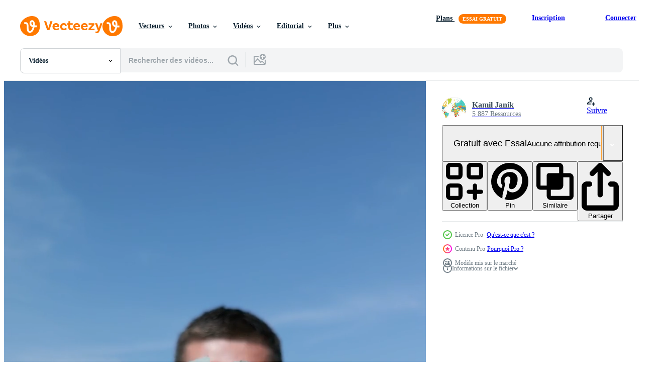

--- FILE ---
content_type: text/html; charset=utf-8
request_url: https://fr.vecteezy.com/resources/36199413/show_related_tags_async_content
body_size: 1622
content:
<turbo-frame id="show-related-tags">
  <h2 class="ez-resource-related__header">Mots-clés associés</h2>

    <div class="splide ez-carousel tags-carousel is-ready" style="--carousel_height: 48px; --additional_height: 0px;" data-controller="carousel search-tag" data-bullets="false" data-loop="false" data-arrows="true">
    <div class="splide__track ez-carousel__track" data-carousel-target="track">
      <ul class="splide__list ez-carousel__inner-wrap" data-carousel-target="innerWrap">
        <li class="search-tag splide__slide ez-carousel__slide" data-carousel-target="slide"><a class="search-tag__tag-link ez-btn ez-btn--light" title="capitale" data-action="search-tag#sendClickEvent search-tag#performSearch" data-search-tag-verified="true" data-keyword-location="show" href="/videos-gratuites/capitale">capitale</a></li><li class="search-tag splide__slide ez-carousel__slide" data-carousel-target="slide"><a class="search-tag__tag-link ez-btn ez-btn--light" title="femme" data-action="search-tag#sendClickEvent search-tag#performSearch" data-search-tag-verified="true" data-keyword-location="show" href="/videos-gratuites/femme">femme</a></li><li class="search-tag splide__slide ez-carousel__slide" data-carousel-target="slide"><a class="search-tag__tag-link ez-btn ez-btn--light" title="comptabilité" data-action="search-tag#sendClickEvent search-tag#performSearch" data-search-tag-verified="true" data-keyword-location="show" href="/videos-gratuites/comptabilit%C3%A9">comptabilité</a></li><li class="search-tag splide__slide ez-carousel__slide" data-carousel-target="slide"><a class="search-tag__tag-link ez-btn ez-btn--light" title="fermer" data-action="search-tag#sendClickEvent search-tag#performSearch" data-search-tag-verified="true" data-keyword-location="show" href="/videos-gratuites/fermer">fermer</a></li><li class="search-tag splide__slide ez-carousel__slide" data-carousel-target="slide"><a class="search-tag__tag-link ez-btn ez-btn--light" title="isolé" data-action="search-tag#sendClickEvent search-tag#performSearch" data-search-tag-verified="true" data-keyword-location="show" href="/videos-gratuites/isol%C3%A9">isolé</a></li><li class="search-tag splide__slide ez-carousel__slide" data-carousel-target="slide"><a class="search-tag__tag-link ez-btn ez-btn--light" title="budget" data-action="search-tag#sendClickEvent search-tag#performSearch" data-search-tag-verified="true" data-keyword-location="show" href="/videos-gratuites/budget">budget</a></li><li class="search-tag splide__slide ez-carousel__slide" data-carousel-target="slide"><a class="search-tag__tag-link ez-btn ez-btn--light" title="crise" data-action="search-tag#sendClickEvent search-tag#performSearch" data-search-tag-verified="true" data-keyword-location="show" href="/videos-gratuites/crise">crise</a></li><li class="search-tag splide__slide ez-carousel__slide" data-carousel-target="slide"><a class="search-tag__tag-link ez-btn ez-btn--light" title="investir" data-action="search-tag#sendClickEvent search-tag#performSearch" data-search-tag-verified="true" data-keyword-location="show" href="/videos-gratuites/investir">investir</a></li><li class="search-tag splide__slide ez-carousel__slide" data-carousel-target="slide"><a class="search-tag__tag-link ez-btn ez-btn--light" title="achat" data-action="search-tag#sendClickEvent search-tag#performSearch" data-search-tag-verified="true" data-keyword-location="show" href="/videos-gratuites/achat">achat</a></li><li class="search-tag splide__slide ez-carousel__slide" data-carousel-target="slide"><a class="search-tag__tag-link ez-btn ez-btn--light" title="salaire" data-action="search-tag#sendClickEvent search-tag#performSearch" data-search-tag-verified="true" data-keyword-location="show" href="/videos-gratuites/salaire">salaire</a></li><li class="search-tag splide__slide ez-carousel__slide" data-carousel-target="slide"><a class="search-tag__tag-link ez-btn ez-btn--light" title="personne" data-action="search-tag#sendClickEvent search-tag#performSearch" data-search-tag-verified="true" data-keyword-location="show" href="/videos-gratuites/personne">personne</a></li><li class="search-tag splide__slide ez-carousel__slide" data-carousel-target="slide"><a class="search-tag__tag-link ez-btn ez-btn--light" title="main" data-action="search-tag#sendClickEvent search-tag#performSearch" data-search-tag-verified="true" data-keyword-location="show" href="/videos-gratuites/main">main</a></li><li class="search-tag splide__slide ez-carousel__slide" data-carousel-target="slide"><a class="search-tag__tag-link ez-btn ez-btn--light" title="sud" data-action="search-tag#sendClickEvent search-tag#performSearch" data-search-tag-verified="true" data-keyword-location="show" href="/videos-gratuites/sud">sud</a></li><li class="search-tag splide__slide ez-carousel__slide" data-carousel-target="slide"><a class="search-tag__tag-link ez-btn ez-btn--light" title="vide" data-action="search-tag#sendClickEvent search-tag#performSearch" data-search-tag-verified="true" data-keyword-location="show" href="/videos-gratuites/vide">vide</a></li><li class="search-tag splide__slide ez-carousel__slide" data-carousel-target="slide"><a class="search-tag__tag-link ez-btn ez-btn--light" title="asiatique" data-action="search-tag#sendClickEvent search-tag#performSearch" data-search-tag-verified="true" data-keyword-location="show" href="/videos-gratuites/asiatique">asiatique</a></li><li class="search-tag splide__slide ez-carousel__slide" data-carousel-target="slide"><a class="search-tag__tag-link ez-btn ez-btn--light" title="paiement" data-action="search-tag#sendClickEvent search-tag#performSearch" data-search-tag-verified="true" data-keyword-location="show" href="/videos-gratuites/paiement">paiement</a></li><li class="search-tag splide__slide ez-carousel__slide" data-carousel-target="slide"><a class="search-tag__tag-link ez-btn ez-btn--light" title="plan" data-action="search-tag#sendClickEvent search-tag#performSearch" data-search-tag-verified="true" data-keyword-location="show" href="/videos-gratuites/plan">plan</a></li><li class="search-tag splide__slide ez-carousel__slide" data-carousel-target="slide"><a class="search-tag__tag-link ez-btn ez-btn--light" title="compteur" data-action="search-tag#sendClickEvent search-tag#performSearch" data-search-tag-verified="true" data-keyword-location="show" href="/videos-gratuites/compteur">compteur</a></li><li class="search-tag splide__slide ez-carousel__slide" data-carousel-target="slide"><a class="search-tag__tag-link ez-btn ez-btn--light" title="chiffre" data-action="search-tag#sendClickEvent search-tag#performSearch" data-search-tag-verified="true" data-keyword-location="show" href="/videos-gratuites/chiffre">chiffre</a></li><li class="search-tag splide__slide ez-carousel__slide" data-carousel-target="slide"><a class="search-tag__tag-link ez-btn ez-btn--light" title="électronique" data-action="search-tag#sendClickEvent search-tag#performSearch" data-search-tag-verified="true" data-keyword-location="show" href="/videos-gratuites/%C3%A9lectronique">électronique</a></li><li class="search-tag splide__slide ez-carousel__slide" data-carousel-target="slide"><a class="search-tag__tag-link ez-btn ez-btn--light" title="calcul" data-action="search-tag#sendClickEvent search-tag#performSearch" data-search-tag-verified="true" data-keyword-location="show" href="/videos-gratuites/calcul">calcul</a></li><li class="search-tag splide__slide ez-carousel__slide" data-carousel-target="slide"><a class="search-tag__tag-link ez-btn ez-btn--light" title="vite" data-action="search-tag#sendClickEvent search-tag#performSearch" data-search-tag-verified="true" data-keyword-location="show" href="/videos-gratuites/vite">vite</a></li><li class="search-tag splide__slide ez-carousel__slide" data-carousel-target="slide"><a class="search-tag__tag-link ez-btn ez-btn--light" title="fond" data-action="search-tag#sendClickEvent search-tag#performSearch" data-search-tag-verified="true" data-keyword-location="show" href="/videos-gratuites/fond">fond</a></li><li class="search-tag splide__slide ez-carousel__slide" data-carousel-target="slide"><a class="search-tag__tag-link ez-btn ez-btn--light" title="global" data-action="search-tag#sendClickEvent search-tag#performSearch" data-search-tag-verified="true" data-keyword-location="show" href="/videos-gratuites/global">global</a></li><li class="search-tag splide__slide ez-carousel__slide" data-carousel-target="slide"><a class="search-tag__tag-link ez-btn ez-btn--light" title="opération" data-action="search-tag#sendClickEvent search-tag#performSearch" data-search-tag-verified="true" data-keyword-location="show" href="/videos-gratuites/op%C3%A9ration">opération</a></li><li class="search-tag splide__slide ez-carousel__slide" data-carousel-target="slide"><a class="search-tag__tag-link ez-btn ez-btn--light" title="numérique" data-action="search-tag#sendClickEvent search-tag#performSearch" data-search-tag-verified="true" data-keyword-location="show" href="/videos-gratuites/num%C3%A9rique">numérique</a></li><li class="search-tag splide__slide ez-carousel__slide" data-carousel-target="slide"><a class="search-tag__tag-link ez-btn ez-btn--light" title="risque" data-action="search-tag#sendClickEvent search-tag#performSearch" data-search-tag-verified="true" data-keyword-location="show" href="/videos-gratuites/risque">risque</a></li><li class="search-tag splide__slide ez-carousel__slide" data-carousel-target="slide"><a class="search-tag__tag-link ez-btn ez-btn--light" title="symbole" data-action="search-tag#sendClickEvent search-tag#performSearch" data-search-tag-verified="true" data-keyword-location="show" href="/videos-gratuites/symbole">symbole</a></li><li class="search-tag splide__slide ez-carousel__slide" data-carousel-target="slide"><a class="search-tag__tag-link ez-btn ez-btn--light" title="nombre" data-action="search-tag#sendClickEvent search-tag#performSearch" data-search-tag-verified="true" data-keyword-location="show" href="/videos-gratuites/nombre">nombre</a></li><li class="search-tag splide__slide ez-carousel__slide" data-carousel-target="slide"><a class="search-tag__tag-link ez-btn ez-btn--light" title="acheter" data-action="search-tag#sendClickEvent search-tag#performSearch" data-search-tag-verified="true" data-keyword-location="show" href="/videos-gratuites/acheter">acheter</a></li>
</ul></div>
    

    <div class="splide__arrows splide__arrows--ltr ez-carousel__arrows"><button class="splide__arrow splide__arrow--prev ez-carousel__arrow ez-carousel__arrow--prev" disabled="disabled" data-carousel-target="arrowPrev" data-test-id="carousel-arrow-prev" data-direction="prev" aria_label="Précédent"><span class="ez-carousel__arrow-wrap"><svg xmlns="http://www.w3.org/2000/svg" viewBox="0 0 5 8" role="img" aria-labelledby="am6h7hg90y6m5ao1qyq2xzvb86l4eosl" class="arrow-prev"><desc id="am6h7hg90y6m5ao1qyq2xzvb86l4eosl">Précédent</desc><path fill-rule="evenodd" d="M4.707 7.707a1 1 0 0 0 0-1.414L2.414 4l2.293-2.293A1 1 0 0 0 3.293.293l-3 3a1 1 0 0 0 0 1.414l3 3a1 1 0 0 0 1.414 0Z" clip-rule="evenodd"></path></svg>
</span><span class="ez-carousel__gradient"></span></button><button class="splide__arrow splide__arrow--next ez-carousel__arrow ez-carousel__arrow--next" disabled="disabled" data-carousel-target="arrowNext" data-test-id="carousel-arrow-next" data-direction="next" aria_label="Suivant"><span class="ez-carousel__arrow-wrap"><svg xmlns="http://www.w3.org/2000/svg" viewBox="0 0 5 8" role="img" aria-labelledby="aqym1gzyrtera2o5iv398ch1j8mi3jec" class="arrow-next"><desc id="aqym1gzyrtera2o5iv398ch1j8mi3jec">Suivant</desc><path fill-rule="evenodd" d="M.293 7.707a1 1 0 0 1 0-1.414L2.586 4 .293 1.707A1 1 0 0 1 1.707.293l3 3a1 1 0 0 1 0 1.414l-3 3a1 1 0 0 1-1.414 0Z" clip-rule="evenodd"></path></svg>
</span><span class="ez-carousel__gradient"></span></button></div>
</div></turbo-frame>


--- FILE ---
content_type: text/html; charset=utf-8
request_url: https://fr.vecteezy.com/resources/36199413/show_related_grids_async_content
body_size: 10156
content:
<turbo-frame id="show-related-resources">

  <div data-conversions-category="Videos liées" class="">
    <h2 class="ez-resource-related__header">
      Videos liées
    </h2>

    <ul class="ez-resource-grid ez-resource-grid--main-grid  is-hidden" id="false" data-controller="grid contributor-info video-preview" data-grid-track-truncation-value="false" data-max-rows="50" data-row-height="240" data-instant-grid="false" data-truncate-results="false" data-testid="related-resources" data-labels="free" style="--free: &#39;Gratuit&#39;;">

  <li class="ez-resource-grid__item ez-resource-thumb ez-resource-thumb--video ez-resource-thumb--pro" data-controller="grid-item-decorator" data-position="{{position}}" data-item-id="42059374" data-pro="true" data-grid-target="gridItem" data-video-preview-target="preview" data-video-url="https://static.vecteezy.com/system/resources/previews/042/059/374/mp4/man-wearing-santa-hat-counting-us-dollars-on-tropical-beach-video.mp4" data-w="113" data-h="200" data-grid-item-decorator-free-label-value="Gratuit" data-action="mouseenter-&gt;grid-item-decorator#hoverThumb:once" data-grid-item-decorator-item-pro-param="Pro" data-grid-item-decorator-resource-id-param="42059374" data-grid-item-decorator-content-type-param="Content-video" data-grid-item-decorator-pinterest-url-param="https://fr.vecteezy.com/video/42059374-homme-portant-pere-noel-chapeau-compte-nous-dollars-sur-tropical-plage" data-grid-item-decorator-seo-page-description-param="homme portant Père Noël chapeau compte nous dollars sur tropical plage" data-grid-item-decorator-user-id-param="16560059" data-grid-item-decorator-user-display-name-param="Kamil Janik" data-grid-item-decorator-avatar-src-param="https://static.vecteezy.com/system/user/avatar/16560059/medium_1905.m10.i007.n015.jpg" data-grid-item-decorator-uploads-path-param="/membres/jkvisuals/uploads">

  <script type="application/ld+json" id="media_schema">
  {"@context":"https://schema.org","@type":"VideoObject","name":"homme portant Père Noël chapeau compte nous dollars sur tropical plage","uploadDate":"2024-04-02T00:46:42-05:00","thumbnailUrl":"https://static.vecteezy.com/system/resources/thumbnails/042/059/374/small_2x/man-wearing-santa-hat-counting-us-dollars-on-tropical-beach-video.jpg","contentUrl":"https://static.vecteezy.com/system/resources/previews/042/059/374/mp4/man-wearing-santa-hat-counting-us-dollars-on-tropical-beach-video.mp4","sourceOrganization":"Vecteezy","license":"https://support.vecteezy.com/fr/octroi-de-nouvelles-licences-vecteezy-ByHivesvt","acquireLicensePage":"https://fr.vecteezy.com/video/42059374-homme-portant-pere-noel-chapeau-compte-nous-dollars-sur-tropical-plage","creator":{"@type":"Person","name":"Kamil Janik"},"copyrightNotice":"Kamil Janik","creditText":"Vecteezy"}
</script>


<a href="/video/42059374-homme-portant-pere-noel-chapeau-compte-nous-dollars-sur-tropical-plage" class="ez-resource-thumb__link" title="homme portant Père Noël chapeau compte nous dollars sur tropical plage" style="--height: 200; --width: 113; " data-action="click-&gt;grid#trackResourceClick mouseenter-&gt;grid#trackResourceHover" data-content-type="video" data-controller="ez-hover-intent" data-previews-srcs="[&quot;https://static.vecteezy.com/system/resources/previews/042/059/374/mp4/man-wearing-santa-hat-counting-us-dollars-on-tropical-beach-video.mp4&quot;]" data-pro="true" data-resource-id="42059374" data-video-preview-target="videoWrap" data-grid-item-decorator-target="link">
    <img src="https://static.vecteezy.com/system/resources/thumbnails/042/059/374/small/man-wearing-santa-hat-counting-us-dollars-on-tropical-beach-video.jpg" srcset="https://static.vecteezy.com/system/resources/thumbnails/042/059/374/small_2x/man-wearing-santa-hat-counting-us-dollars-on-tropical-beach-video.jpg 2x, https://static.vecteezy.com/system/resources/thumbnails/042/059/374/small/man-wearing-santa-hat-counting-us-dollars-on-tropical-beach-video.jpg 1x" class="ez-resource-thumb__img" loading="lazy" decoding="async" width="113" height="200" alt="homme portant Père Noël chapeau compte nous dollars sur tropical plage video">

</a>

  <div class="ez-resource-thumb__label-wrap"></div>
  

  <div class="ez-resource-thumb__hover-state"></div>
</li><li class="ez-resource-grid__item ez-resource-thumb ez-resource-thumb--video ez-resource-thumb--pro" data-controller="grid-item-decorator" data-position="{{position}}" data-item-id="36199413" data-pro="true" data-grid-target="gridItem" data-video-preview-target="preview" data-video-url="https://static.vecteezy.com/system/resources/previews/036/199/413/mp4/man-counting-us-dollars-on-tropical-beach-video.mp4" data-w="113" data-h="200" data-grid-item-decorator-free-label-value="Gratuit" data-action="mouseenter-&gt;grid-item-decorator#hoverThumb:once" data-grid-item-decorator-item-pro-param="Pro" data-grid-item-decorator-resource-id-param="36199413" data-grid-item-decorator-content-type-param="Content-video" data-grid-item-decorator-pinterest-url-param="https://fr.vecteezy.com/video/36199413-homme-compte-nous-dollars-sur-tropical-plage" data-grid-item-decorator-seo-page-description-param="homme compte nous dollars sur tropical plage" data-grid-item-decorator-user-id-param="16560059" data-grid-item-decorator-user-display-name-param="Kamil Janik" data-grid-item-decorator-avatar-src-param="https://static.vecteezy.com/system/user/avatar/16560059/medium_1905.m10.i007.n015.jpg" data-grid-item-decorator-uploads-path-param="/membres/jkvisuals/uploads">

  <script type="application/ld+json" id="media_schema">
  {"@context":"https://schema.org","@type":"VideoObject","name":"homme compte nous dollars sur tropical plage","uploadDate":"2024-01-06T04:24:23-06:00","thumbnailUrl":"https://static.vecteezy.com/system/resources/thumbnails/036/199/413/small_2x/man-counting-us-dollars-on-tropical-beach-video.jpg","contentUrl":"https://static.vecteezy.com/system/resources/previews/036/199/413/mp4/man-counting-us-dollars-on-tropical-beach-video.mp4","sourceOrganization":"Vecteezy","license":"https://support.vecteezy.com/fr/octroi-de-nouvelles-licences-vecteezy-ByHivesvt","acquireLicensePage":"https://fr.vecteezy.com/video/36199413-homme-compte-nous-dollars-sur-tropical-plage","creator":{"@type":"Person","name":"Kamil Janik"},"copyrightNotice":"Kamil Janik","creditText":"Vecteezy"}
</script>


<a href="/video/36199413-homme-compte-nous-dollars-sur-tropical-plage" class="ez-resource-thumb__link" title="homme compte nous dollars sur tropical plage" style="--height: 200; --width: 113; " data-action="click-&gt;grid#trackResourceClick mouseenter-&gt;grid#trackResourceHover" data-content-type="video" data-controller="ez-hover-intent" data-previews-srcs="[&quot;https://static.vecteezy.com/system/resources/previews/036/199/413/mp4/man-counting-us-dollars-on-tropical-beach-video.mp4&quot;]" data-pro="true" data-resource-id="36199413" data-video-preview-target="videoWrap" data-grid-item-decorator-target="link">
    <img src="https://static.vecteezy.com/system/resources/thumbnails/036/199/413/small/man-counting-us-dollars-on-tropical-beach-video.jpg" srcset="https://static.vecteezy.com/system/resources/thumbnails/036/199/413/small_2x/man-counting-us-dollars-on-tropical-beach-video.jpg 2x, https://static.vecteezy.com/system/resources/thumbnails/036/199/413/small/man-counting-us-dollars-on-tropical-beach-video.jpg 1x" class="ez-resource-thumb__img" loading="lazy" decoding="async" width="113" height="200" alt="homme compte nous dollars sur tropical plage video">

</a>

  <div class="ez-resource-thumb__label-wrap"></div>
  

  <div class="ez-resource-thumb__hover-state"></div>
</li><li class="ez-resource-grid__item ez-resource-thumb ez-resource-thumb--video ez-resource-thumb--pro" data-controller="grid-item-decorator" data-position="{{position}}" data-item-id="36199397" data-pro="true" data-grid-target="gridItem" data-video-preview-target="preview" data-video-url="https://static.vecteezy.com/system/resources/previews/036/199/397/mp4/man-wearing-santa-hat-counting-us-dollars-on-tropical-beach-video.mp4" data-w="356" data-h="200" data-grid-item-decorator-free-label-value="Gratuit" data-action="mouseenter-&gt;grid-item-decorator#hoverThumb:once" data-grid-item-decorator-item-pro-param="Pro" data-grid-item-decorator-resource-id-param="36199397" data-grid-item-decorator-content-type-param="Content-video" data-grid-item-decorator-pinterest-url-param="https://fr.vecteezy.com/video/36199397-homme-portant-pere-noel-chapeau-compte-nous-dollars-sur-tropical-plage" data-grid-item-decorator-seo-page-description-param="homme portant Père Noël chapeau compte nous dollars sur tropical plage" data-grid-item-decorator-user-id-param="16560059" data-grid-item-decorator-user-display-name-param="Kamil Janik" data-grid-item-decorator-avatar-src-param="https://static.vecteezy.com/system/user/avatar/16560059/medium_1905.m10.i007.n015.jpg" data-grid-item-decorator-uploads-path-param="/membres/jkvisuals/uploads">

  <script type="application/ld+json" id="media_schema">
  {"@context":"https://schema.org","@type":"VideoObject","name":"homme portant Père Noël chapeau compte nous dollars sur tropical plage","uploadDate":"2024-01-06T04:24:12-06:00","thumbnailUrl":"https://static.vecteezy.com/system/resources/thumbnails/036/199/397/small_2x/man-wearing-santa-hat-counting-us-dollars-on-tropical-beach-video.jpg","contentUrl":"https://static.vecteezy.com/system/resources/previews/036/199/397/mp4/man-wearing-santa-hat-counting-us-dollars-on-tropical-beach-video.mp4","sourceOrganization":"Vecteezy","license":"https://support.vecteezy.com/fr/octroi-de-nouvelles-licences-vecteezy-ByHivesvt","acquireLicensePage":"https://fr.vecteezy.com/video/36199397-homme-portant-pere-noel-chapeau-compte-nous-dollars-sur-tropical-plage","creator":{"@type":"Person","name":"Kamil Janik"},"copyrightNotice":"Kamil Janik","creditText":"Vecteezy"}
</script>


<a href="/video/36199397-homme-portant-pere-noel-chapeau-compte-nous-dollars-sur-tropical-plage" class="ez-resource-thumb__link" title="homme portant Père Noël chapeau compte nous dollars sur tropical plage" style="--height: 200; --width: 356; " data-action="click-&gt;grid#trackResourceClick mouseenter-&gt;grid#trackResourceHover" data-content-type="video" data-controller="ez-hover-intent" data-previews-srcs="[&quot;https://static.vecteezy.com/system/resources/previews/036/199/397/mp4/man-wearing-santa-hat-counting-us-dollars-on-tropical-beach-video.mp4&quot;]" data-pro="true" data-resource-id="36199397" data-video-preview-target="videoWrap" data-grid-item-decorator-target="link">
    <img src="https://static.vecteezy.com/system/resources/thumbnails/036/199/397/small/man-wearing-santa-hat-counting-us-dollars-on-tropical-beach-video.jpg" srcset="https://static.vecteezy.com/system/resources/thumbnails/036/199/397/small_2x/man-wearing-santa-hat-counting-us-dollars-on-tropical-beach-video.jpg 2x, https://static.vecteezy.com/system/resources/thumbnails/036/199/397/small/man-wearing-santa-hat-counting-us-dollars-on-tropical-beach-video.jpg 1x" class="ez-resource-thumb__img" loading="lazy" decoding="async" width="356" height="200" alt="homme portant Père Noël chapeau compte nous dollars sur tropical plage video">

</a>

  <div class="ez-resource-thumb__label-wrap"></div>
  

  <div class="ez-resource-thumb__hover-state"></div>
</li><li class="ez-resource-grid__item ez-resource-thumb ez-resource-thumb--video ez-resource-thumb--pro" data-controller="grid-item-decorator" data-position="{{position}}" data-item-id="36199408" data-pro="true" data-grid-target="gridItem" data-video-preview-target="preview" data-video-url="https://static.vecteezy.com/system/resources/previews/036/199/408/mp4/man-wearing-santa-hat-counting-us-dollars-on-tropical-beach-video.mp4" data-w="113" data-h="200" data-grid-item-decorator-free-label-value="Gratuit" data-action="mouseenter-&gt;grid-item-decorator#hoverThumb:once" data-grid-item-decorator-item-pro-param="Pro" data-grid-item-decorator-resource-id-param="36199408" data-grid-item-decorator-content-type-param="Content-video" data-grid-item-decorator-pinterest-url-param="https://fr.vecteezy.com/video/36199408-homme-portant-pere-noel-chapeau-compte-nous-dollars-sur-tropical-plage" data-grid-item-decorator-seo-page-description-param="homme portant Père Noël chapeau compte nous dollars sur tropical plage" data-grid-item-decorator-user-id-param="16560059" data-grid-item-decorator-user-display-name-param="Kamil Janik" data-grid-item-decorator-avatar-src-param="https://static.vecteezy.com/system/user/avatar/16560059/medium_1905.m10.i007.n015.jpg" data-grid-item-decorator-uploads-path-param="/membres/jkvisuals/uploads">

  <script type="application/ld+json" id="media_schema">
  {"@context":"https://schema.org","@type":"VideoObject","name":"homme portant Père Noël chapeau compte nous dollars sur tropical plage","uploadDate":"2024-01-06T04:24:21-06:00","thumbnailUrl":"https://static.vecteezy.com/system/resources/thumbnails/036/199/408/small_2x/man-wearing-santa-hat-counting-us-dollars-on-tropical-beach-video.jpg","contentUrl":"https://static.vecteezy.com/system/resources/previews/036/199/408/mp4/man-wearing-santa-hat-counting-us-dollars-on-tropical-beach-video.mp4","sourceOrganization":"Vecteezy","license":"https://support.vecteezy.com/fr/octroi-de-nouvelles-licences-vecteezy-ByHivesvt","acquireLicensePage":"https://fr.vecteezy.com/video/36199408-homme-portant-pere-noel-chapeau-compte-nous-dollars-sur-tropical-plage","creator":{"@type":"Person","name":"Kamil Janik"},"copyrightNotice":"Kamil Janik","creditText":"Vecteezy"}
</script>


<a href="/video/36199408-homme-portant-pere-noel-chapeau-compte-nous-dollars-sur-tropical-plage" class="ez-resource-thumb__link" title="homme portant Père Noël chapeau compte nous dollars sur tropical plage" style="--height: 200; --width: 113; " data-action="click-&gt;grid#trackResourceClick mouseenter-&gt;grid#trackResourceHover" data-content-type="video" data-controller="ez-hover-intent" data-previews-srcs="[&quot;https://static.vecteezy.com/system/resources/previews/036/199/408/mp4/man-wearing-santa-hat-counting-us-dollars-on-tropical-beach-video.mp4&quot;]" data-pro="true" data-resource-id="36199408" data-video-preview-target="videoWrap" data-grid-item-decorator-target="link">
    <img src="https://static.vecteezy.com/system/resources/thumbnails/036/199/408/small/man-wearing-santa-hat-counting-us-dollars-on-tropical-beach-video.jpg" srcset="https://static.vecteezy.com/system/resources/thumbnails/036/199/408/small_2x/man-wearing-santa-hat-counting-us-dollars-on-tropical-beach-video.jpg 2x, https://static.vecteezy.com/system/resources/thumbnails/036/199/408/small/man-wearing-santa-hat-counting-us-dollars-on-tropical-beach-video.jpg 1x" class="ez-resource-thumb__img" loading="lazy" decoding="async" width="113" height="200" alt="homme portant Père Noël chapeau compte nous dollars sur tropical plage video">

</a>

  <div class="ez-resource-thumb__label-wrap"></div>
  

  <div class="ez-resource-thumb__hover-state"></div>
</li><li class="ez-resource-grid__item ez-resource-thumb ez-resource-thumb--video ez-resource-thumb--pro" data-controller="grid-item-decorator" data-position="{{position}}" data-item-id="36199404" data-pro="true" data-grid-target="gridItem" data-video-preview-target="preview" data-video-url="https://static.vecteezy.com/system/resources/previews/036/199/404/mp4/man-counting-us-dollars-on-tropical-beach-video.mp4" data-w="356" data-h="200" data-grid-item-decorator-free-label-value="Gratuit" data-action="mouseenter-&gt;grid-item-decorator#hoverThumb:once" data-grid-item-decorator-item-pro-param="Pro" data-grid-item-decorator-resource-id-param="36199404" data-grid-item-decorator-content-type-param="Content-video" data-grid-item-decorator-pinterest-url-param="https://fr.vecteezy.com/video/36199404-homme-compte-nous-dollars-sur-tropical-plage" data-grid-item-decorator-seo-page-description-param="homme compte nous dollars sur tropical plage" data-grid-item-decorator-user-id-param="16560059" data-grid-item-decorator-user-display-name-param="Kamil Janik" data-grid-item-decorator-avatar-src-param="https://static.vecteezy.com/system/user/avatar/16560059/medium_1905.m10.i007.n015.jpg" data-grid-item-decorator-uploads-path-param="/membres/jkvisuals/uploads">

  <script type="application/ld+json" id="media_schema">
  {"@context":"https://schema.org","@type":"VideoObject","name":"homme compte nous dollars sur tropical plage","uploadDate":"2024-01-06T04:24:18-06:00","thumbnailUrl":"https://static.vecteezy.com/system/resources/thumbnails/036/199/404/small_2x/man-counting-us-dollars-on-tropical-beach-video.jpg","contentUrl":"https://static.vecteezy.com/system/resources/previews/036/199/404/mp4/man-counting-us-dollars-on-tropical-beach-video.mp4","sourceOrganization":"Vecteezy","license":"https://support.vecteezy.com/fr/octroi-de-nouvelles-licences-vecteezy-ByHivesvt","acquireLicensePage":"https://fr.vecteezy.com/video/36199404-homme-compte-nous-dollars-sur-tropical-plage","creator":{"@type":"Person","name":"Kamil Janik"},"copyrightNotice":"Kamil Janik","creditText":"Vecteezy"}
</script>


<a href="/video/36199404-homme-compte-nous-dollars-sur-tropical-plage" class="ez-resource-thumb__link" title="homme compte nous dollars sur tropical plage" style="--height: 200; --width: 356; " data-action="click-&gt;grid#trackResourceClick mouseenter-&gt;grid#trackResourceHover" data-content-type="video" data-controller="ez-hover-intent" data-previews-srcs="[&quot;https://static.vecteezy.com/system/resources/previews/036/199/404/mp4/man-counting-us-dollars-on-tropical-beach-video.mp4&quot;]" data-pro="true" data-resource-id="36199404" data-video-preview-target="videoWrap" data-grid-item-decorator-target="link">
    <img src="https://static.vecteezy.com/system/resources/thumbnails/036/199/404/small/man-counting-us-dollars-on-tropical-beach-video.jpg" srcset="https://static.vecteezy.com/system/resources/thumbnails/036/199/404/small_2x/man-counting-us-dollars-on-tropical-beach-video.jpg 2x, https://static.vecteezy.com/system/resources/thumbnails/036/199/404/small/man-counting-us-dollars-on-tropical-beach-video.jpg 1x" class="ez-resource-thumb__img" loading="lazy" decoding="async" width="356" height="200" alt="homme compte nous dollars sur tropical plage video">

</a>

  <div class="ez-resource-thumb__label-wrap"></div>
  

  <div class="ez-resource-thumb__hover-state"></div>
</li><li class="ez-resource-grid__item ez-resource-thumb ez-resource-thumb--video ez-resource-thumb--pro" data-controller="grid-item-decorator" data-position="{{position}}" data-item-id="36199405" data-pro="true" data-grid-target="gridItem" data-video-preview-target="preview" data-video-url="https://static.vecteezy.com/system/resources/previews/036/199/405/mp4/man-holds-us-dollars-on-tropical-beach-video.mp4" data-w="356" data-h="200" data-grid-item-decorator-free-label-value="Gratuit" data-action="mouseenter-&gt;grid-item-decorator#hoverThumb:once" data-grid-item-decorator-item-pro-param="Pro" data-grid-item-decorator-resource-id-param="36199405" data-grid-item-decorator-content-type-param="Content-video" data-grid-item-decorator-pinterest-url-param="https://fr.vecteezy.com/video/36199405-homme-detient-nous-dollars-sur-tropical-plage" data-grid-item-decorator-seo-page-description-param="homme détient nous dollars sur tropical plage" data-grid-item-decorator-user-id-param="16560059" data-grid-item-decorator-user-display-name-param="Kamil Janik" data-grid-item-decorator-avatar-src-param="https://static.vecteezy.com/system/user/avatar/16560059/medium_1905.m10.i007.n015.jpg" data-grid-item-decorator-uploads-path-param="/membres/jkvisuals/uploads">

  <script type="application/ld+json" id="media_schema">
  {"@context":"https://schema.org","@type":"VideoObject","name":"homme détient nous dollars sur tropical plage","uploadDate":"2024-01-06T04:24:19-06:00","thumbnailUrl":"https://static.vecteezy.com/system/resources/thumbnails/036/199/405/small_2x/man-holds-us-dollars-on-tropical-beach-video.jpg","contentUrl":"https://static.vecteezy.com/system/resources/previews/036/199/405/mp4/man-holds-us-dollars-on-tropical-beach-video.mp4","sourceOrganization":"Vecteezy","license":"https://support.vecteezy.com/fr/octroi-de-nouvelles-licences-vecteezy-ByHivesvt","acquireLicensePage":"https://fr.vecteezy.com/video/36199405-homme-detient-nous-dollars-sur-tropical-plage","creator":{"@type":"Person","name":"Kamil Janik"},"copyrightNotice":"Kamil Janik","creditText":"Vecteezy"}
</script>


<a href="/video/36199405-homme-detient-nous-dollars-sur-tropical-plage" class="ez-resource-thumb__link" title="homme détient nous dollars sur tropical plage" style="--height: 200; --width: 356; " data-action="click-&gt;grid#trackResourceClick mouseenter-&gt;grid#trackResourceHover" data-content-type="video" data-controller="ez-hover-intent" data-previews-srcs="[&quot;https://static.vecteezy.com/system/resources/previews/036/199/405/mp4/man-holds-us-dollars-on-tropical-beach-video.mp4&quot;]" data-pro="true" data-resource-id="36199405" data-video-preview-target="videoWrap" data-grid-item-decorator-target="link">
    <img src="https://static.vecteezy.com/system/resources/thumbnails/036/199/405/small/man-holds-us-dollars-on-tropical-beach-video.jpg" srcset="https://static.vecteezy.com/system/resources/thumbnails/036/199/405/small_2x/man-holds-us-dollars-on-tropical-beach-video.jpg 2x, https://static.vecteezy.com/system/resources/thumbnails/036/199/405/small/man-holds-us-dollars-on-tropical-beach-video.jpg 1x" class="ez-resource-thumb__img" loading="lazy" decoding="async" width="356" height="200" alt="homme détient nous dollars sur tropical plage video">

</a>

  <div class="ez-resource-thumb__label-wrap"></div>
  

  <div class="ez-resource-thumb__hover-state"></div>
</li><li class="ez-resource-grid__item ez-resource-thumb ez-resource-thumb--video ez-resource-thumb--pro" data-controller="grid-item-decorator" data-position="{{position}}" data-item-id="36199406" data-pro="true" data-grid-target="gridItem" data-video-preview-target="preview" data-video-url="https://static.vecteezy.com/system/resources/previews/036/199/406/mp4/hands-counting-us-dollars-on-tropical-beach-close-up-video.mp4" data-w="356" data-h="200" data-grid-item-decorator-free-label-value="Gratuit" data-action="mouseenter-&gt;grid-item-decorator#hoverThumb:once" data-grid-item-decorator-item-pro-param="Pro" data-grid-item-decorator-resource-id-param="36199406" data-grid-item-decorator-content-type-param="Content-video" data-grid-item-decorator-pinterest-url-param="https://fr.vecteezy.com/video/36199406-mains-compte-nous-dollars-sur-tropical-plage-proche-en-haut" data-grid-item-decorator-seo-page-description-param="mains compte nous dollars sur tropical plage. proche en haut" data-grid-item-decorator-user-id-param="16560059" data-grid-item-decorator-user-display-name-param="Kamil Janik" data-grid-item-decorator-avatar-src-param="https://static.vecteezy.com/system/user/avatar/16560059/medium_1905.m10.i007.n015.jpg" data-grid-item-decorator-uploads-path-param="/membres/jkvisuals/uploads">

  <script type="application/ld+json" id="media_schema">
  {"@context":"https://schema.org","@type":"VideoObject","name":"mains compte nous dollars sur tropical plage. proche en haut","uploadDate":"2024-01-06T04:24:20-06:00","thumbnailUrl":"https://static.vecteezy.com/system/resources/thumbnails/036/199/406/small_2x/hands-counting-us-dollars-on-tropical-beach-close-up-video.jpg","contentUrl":"https://static.vecteezy.com/system/resources/previews/036/199/406/mp4/hands-counting-us-dollars-on-tropical-beach-close-up-video.mp4","sourceOrganization":"Vecteezy","license":"https://support.vecteezy.com/fr/octroi-de-nouvelles-licences-vecteezy-ByHivesvt","acquireLicensePage":"https://fr.vecteezy.com/video/36199406-mains-compte-nous-dollars-sur-tropical-plage-proche-en-haut","creator":{"@type":"Person","name":"Kamil Janik"},"copyrightNotice":"Kamil Janik","creditText":"Vecteezy"}
</script>


<a href="/video/36199406-mains-compte-nous-dollars-sur-tropical-plage-proche-en-haut" class="ez-resource-thumb__link" title="mains compte nous dollars sur tropical plage. proche en haut" style="--height: 200; --width: 356; " data-action="click-&gt;grid#trackResourceClick mouseenter-&gt;grid#trackResourceHover" data-content-type="video" data-controller="ez-hover-intent" data-previews-srcs="[&quot;https://static.vecteezy.com/system/resources/previews/036/199/406/mp4/hands-counting-us-dollars-on-tropical-beach-close-up-video.mp4&quot;]" data-pro="true" data-resource-id="36199406" data-video-preview-target="videoWrap" data-grid-item-decorator-target="link">
    <img src="https://static.vecteezy.com/system/resources/thumbnails/036/199/406/small/hands-counting-us-dollars-on-tropical-beach-close-up-video.jpg" srcset="https://static.vecteezy.com/system/resources/thumbnails/036/199/406/small_2x/hands-counting-us-dollars-on-tropical-beach-close-up-video.jpg 2x, https://static.vecteezy.com/system/resources/thumbnails/036/199/406/small/hands-counting-us-dollars-on-tropical-beach-close-up-video.jpg 1x" class="ez-resource-thumb__img" loading="lazy" decoding="async" width="356" height="200" alt="mains compte nous dollars sur tropical plage. proche en haut video">

</a>

  <div class="ez-resource-thumb__label-wrap"></div>
  

  <div class="ez-resource-thumb__hover-state"></div>
</li><li class="ez-resource-grid__item ez-resource-thumb ez-resource-thumb--video ez-resource-thumb--pro" data-controller="grid-item-decorator" data-position="{{position}}" data-item-id="36392193" data-pro="true" data-grid-target="gridItem" data-video-preview-target="preview" data-video-url="https://static.vecteezy.com/system/resources/previews/036/392/193/mp4/hands-counting-us-dollars-on-tropical-beach-close-up-video.mp4" data-w="113" data-h="200" data-grid-item-decorator-free-label-value="Gratuit" data-action="mouseenter-&gt;grid-item-decorator#hoverThumb:once" data-grid-item-decorator-item-pro-param="Pro" data-grid-item-decorator-resource-id-param="36392193" data-grid-item-decorator-content-type-param="Content-video" data-grid-item-decorator-pinterest-url-param="https://fr.vecteezy.com/video/36392193-mains-compte-nous-dollars-sur-tropical-plage-proche-en-haut" data-grid-item-decorator-seo-page-description-param="mains compte nous dollars sur tropical plage. proche en haut" data-grid-item-decorator-user-id-param="16560059" data-grid-item-decorator-user-display-name-param="Kamil Janik" data-grid-item-decorator-avatar-src-param="https://static.vecteezy.com/system/user/avatar/16560059/medium_1905.m10.i007.n015.jpg" data-grid-item-decorator-uploads-path-param="/membres/jkvisuals/uploads">

  <script type="application/ld+json" id="media_schema">
  {"@context":"https://schema.org","@type":"VideoObject","name":"mains compte nous dollars sur tropical plage. proche en haut","uploadDate":"2024-01-12T06:18:27-06:00","thumbnailUrl":"https://static.vecteezy.com/system/resources/thumbnails/036/392/193/small_2x/hands-counting-us-dollars-on-tropical-beach-close-up-video.jpg","contentUrl":"https://static.vecteezy.com/system/resources/previews/036/392/193/mp4/hands-counting-us-dollars-on-tropical-beach-close-up-video.mp4","sourceOrganization":"Vecteezy","license":"https://support.vecteezy.com/fr/octroi-de-nouvelles-licences-vecteezy-ByHivesvt","acquireLicensePage":"https://fr.vecteezy.com/video/36392193-mains-compte-nous-dollars-sur-tropical-plage-proche-en-haut","creator":{"@type":"Person","name":"Kamil Janik"},"copyrightNotice":"Kamil Janik","creditText":"Vecteezy"}
</script>


<a href="/video/36392193-mains-compte-nous-dollars-sur-tropical-plage-proche-en-haut" class="ez-resource-thumb__link" title="mains compte nous dollars sur tropical plage. proche en haut" style="--height: 200; --width: 113; " data-action="click-&gt;grid#trackResourceClick mouseenter-&gt;grid#trackResourceHover" data-content-type="video" data-controller="ez-hover-intent" data-previews-srcs="[&quot;https://static.vecteezy.com/system/resources/previews/036/392/193/mp4/hands-counting-us-dollars-on-tropical-beach-close-up-video.mp4&quot;]" data-pro="true" data-resource-id="36392193" data-video-preview-target="videoWrap" data-grid-item-decorator-target="link">
    <img src="https://static.vecteezy.com/system/resources/thumbnails/036/392/193/small/hands-counting-us-dollars-on-tropical-beach-close-up-video.jpg" srcset="https://static.vecteezy.com/system/resources/thumbnails/036/392/193/small_2x/hands-counting-us-dollars-on-tropical-beach-close-up-video.jpg 2x, https://static.vecteezy.com/system/resources/thumbnails/036/392/193/small/hands-counting-us-dollars-on-tropical-beach-close-up-video.jpg 1x" class="ez-resource-thumb__img" loading="lazy" decoding="async" width="113" height="200" alt="mains compte nous dollars sur tropical plage. proche en haut video">

</a>

  <div class="ez-resource-thumb__label-wrap"></div>
  

  <div class="ez-resource-thumb__hover-state"></div>
</li><li class="ez-resource-grid__item ez-resource-thumb ez-resource-thumb--video ez-resource-thumb--pro" data-controller="grid-item-decorator" data-position="{{position}}" data-item-id="36392192" data-pro="true" data-grid-target="gridItem" data-video-preview-target="preview" data-video-url="https://static.vecteezy.com/system/resources/previews/036/392/192/mp4/hands-counting-us-dollars-on-tropical-beach-close-up-video.mp4" data-w="356" data-h="200" data-grid-item-decorator-free-label-value="Gratuit" data-action="mouseenter-&gt;grid-item-decorator#hoverThumb:once" data-grid-item-decorator-item-pro-param="Pro" data-grid-item-decorator-resource-id-param="36392192" data-grid-item-decorator-content-type-param="Content-video" data-grid-item-decorator-pinterest-url-param="https://fr.vecteezy.com/video/36392192-mains-compte-nous-dollars-sur-tropical-plage-proche-en-haut" data-grid-item-decorator-seo-page-description-param="mains compte nous dollars sur tropical plage. proche en haut" data-grid-item-decorator-user-id-param="16560059" data-grid-item-decorator-user-display-name-param="Kamil Janik" data-grid-item-decorator-avatar-src-param="https://static.vecteezy.com/system/user/avatar/16560059/medium_1905.m10.i007.n015.jpg" data-grid-item-decorator-uploads-path-param="/membres/jkvisuals/uploads">

  <script type="application/ld+json" id="media_schema">
  {"@context":"https://schema.org","@type":"VideoObject","name":"mains compte nous dollars sur tropical plage. proche en haut","uploadDate":"2024-01-12T06:18:26-06:00","thumbnailUrl":"https://static.vecteezy.com/system/resources/thumbnails/036/392/192/small_2x/hands-counting-us-dollars-on-tropical-beach-close-up-video.jpg","contentUrl":"https://static.vecteezy.com/system/resources/previews/036/392/192/mp4/hands-counting-us-dollars-on-tropical-beach-close-up-video.mp4","sourceOrganization":"Vecteezy","license":"https://support.vecteezy.com/fr/octroi-de-nouvelles-licences-vecteezy-ByHivesvt","acquireLicensePage":"https://fr.vecteezy.com/video/36392192-mains-compte-nous-dollars-sur-tropical-plage-proche-en-haut","creator":{"@type":"Person","name":"Kamil Janik"},"copyrightNotice":"Kamil Janik","creditText":"Vecteezy"}
</script>


<a href="/video/36392192-mains-compte-nous-dollars-sur-tropical-plage-proche-en-haut" class="ez-resource-thumb__link" title="mains compte nous dollars sur tropical plage. proche en haut" style="--height: 200; --width: 356; " data-action="click-&gt;grid#trackResourceClick mouseenter-&gt;grid#trackResourceHover" data-content-type="video" data-controller="ez-hover-intent" data-previews-srcs="[&quot;https://static.vecteezy.com/system/resources/previews/036/392/192/mp4/hands-counting-us-dollars-on-tropical-beach-close-up-video.mp4&quot;]" data-pro="true" data-resource-id="36392192" data-video-preview-target="videoWrap" data-grid-item-decorator-target="link">
    <img src="https://static.vecteezy.com/system/resources/thumbnails/036/392/192/small/hands-counting-us-dollars-on-tropical-beach-close-up-video.jpg" srcset="https://static.vecteezy.com/system/resources/thumbnails/036/392/192/small_2x/hands-counting-us-dollars-on-tropical-beach-close-up-video.jpg 2x, https://static.vecteezy.com/system/resources/thumbnails/036/392/192/small/hands-counting-us-dollars-on-tropical-beach-close-up-video.jpg 1x" class="ez-resource-thumb__img" loading="lazy" decoding="async" width="356" height="200" alt="mains compte nous dollars sur tropical plage. proche en haut video">

</a>

  <div class="ez-resource-thumb__label-wrap"></div>
  

  <div class="ez-resource-thumb__hover-state"></div>
</li><li class="ez-resource-grid__item ez-resource-thumb ez-resource-thumb--video ez-resource-thumb--pro" data-controller="grid-item-decorator" data-position="{{position}}" data-item-id="36199407" data-pro="true" data-grid-target="gridItem" data-video-preview-target="preview" data-video-url="https://static.vecteezy.com/system/resources/previews/036/199/407/mp4/hands-counting-us-dollars-on-tropical-beach-close-up-video.mp4" data-w="113" data-h="200" data-grid-item-decorator-free-label-value="Gratuit" data-action="mouseenter-&gt;grid-item-decorator#hoverThumb:once" data-grid-item-decorator-item-pro-param="Pro" data-grid-item-decorator-resource-id-param="36199407" data-grid-item-decorator-content-type-param="Content-video" data-grid-item-decorator-pinterest-url-param="https://fr.vecteezy.com/video/36199407-mains-compte-nous-dollars-sur-tropical-plage-proche-en-haut" data-grid-item-decorator-seo-page-description-param="mains compte nous dollars sur tropical plage. proche en haut" data-grid-item-decorator-user-id-param="16560059" data-grid-item-decorator-user-display-name-param="Kamil Janik" data-grid-item-decorator-avatar-src-param="https://static.vecteezy.com/system/user/avatar/16560059/medium_1905.m10.i007.n015.jpg" data-grid-item-decorator-uploads-path-param="/membres/jkvisuals/uploads">

  <script type="application/ld+json" id="media_schema">
  {"@context":"https://schema.org","@type":"VideoObject","name":"mains compte nous dollars sur tropical plage. proche en haut","uploadDate":"2024-01-06T04:24:21-06:00","thumbnailUrl":"https://static.vecteezy.com/system/resources/thumbnails/036/199/407/small_2x/hands-counting-us-dollars-on-tropical-beach-close-up-video.jpg","contentUrl":"https://static.vecteezy.com/system/resources/previews/036/199/407/mp4/hands-counting-us-dollars-on-tropical-beach-close-up-video.mp4","sourceOrganization":"Vecteezy","license":"https://support.vecteezy.com/fr/octroi-de-nouvelles-licences-vecteezy-ByHivesvt","acquireLicensePage":"https://fr.vecteezy.com/video/36199407-mains-compte-nous-dollars-sur-tropical-plage-proche-en-haut","creator":{"@type":"Person","name":"Kamil Janik"},"copyrightNotice":"Kamil Janik","creditText":"Vecteezy"}
</script>


<a href="/video/36199407-mains-compte-nous-dollars-sur-tropical-plage-proche-en-haut" class="ez-resource-thumb__link" title="mains compte nous dollars sur tropical plage. proche en haut" style="--height: 200; --width: 113; " data-action="click-&gt;grid#trackResourceClick mouseenter-&gt;grid#trackResourceHover" data-content-type="video" data-controller="ez-hover-intent" data-previews-srcs="[&quot;https://static.vecteezy.com/system/resources/previews/036/199/407/mp4/hands-counting-us-dollars-on-tropical-beach-close-up-video.mp4&quot;]" data-pro="true" data-resource-id="36199407" data-video-preview-target="videoWrap" data-grid-item-decorator-target="link">
    <img src="https://static.vecteezy.com/system/resources/thumbnails/036/199/407/small/hands-counting-us-dollars-on-tropical-beach-close-up-video.jpg" srcset="https://static.vecteezy.com/system/resources/thumbnails/036/199/407/small_2x/hands-counting-us-dollars-on-tropical-beach-close-up-video.jpg 2x, https://static.vecteezy.com/system/resources/thumbnails/036/199/407/small/hands-counting-us-dollars-on-tropical-beach-close-up-video.jpg 1x" class="ez-resource-thumb__img" loading="lazy" decoding="async" width="113" height="200" alt="mains compte nous dollars sur tropical plage. proche en haut video">

</a>

  <div class="ez-resource-thumb__label-wrap"></div>
  

  <div class="ez-resource-thumb__hover-state"></div>
</li><li class="ez-resource-grid__item ez-resource-thumb ez-resource-thumb--video ez-resource-thumb--pro" data-controller="grid-item-decorator" data-position="{{position}}" data-item-id="36392195" data-pro="true" data-grid-target="gridItem" data-video-preview-target="preview" data-video-url="https://static.vecteezy.com/system/resources/previews/036/392/195/mp4/hands-holding-us-dollars-on-tropical-beach-close-up-video.mp4" data-w="113" data-h="200" data-grid-item-decorator-free-label-value="Gratuit" data-action="mouseenter-&gt;grid-item-decorator#hoverThumb:once" data-grid-item-decorator-item-pro-param="Pro" data-grid-item-decorator-resource-id-param="36392195" data-grid-item-decorator-content-type-param="Content-video" data-grid-item-decorator-pinterest-url-param="https://fr.vecteezy.com/video/36392195-mains-en-portant-nous-dollars-sur-tropical-plage-proche-en-haut" data-grid-item-decorator-seo-page-description-param="mains en portant nous dollars sur tropical plage. proche en haut" data-grid-item-decorator-user-id-param="16560059" data-grid-item-decorator-user-display-name-param="Kamil Janik" data-grid-item-decorator-avatar-src-param="https://static.vecteezy.com/system/user/avatar/16560059/medium_1905.m10.i007.n015.jpg" data-grid-item-decorator-uploads-path-param="/membres/jkvisuals/uploads">

  <script type="application/ld+json" id="media_schema">
  {"@context":"https://schema.org","@type":"VideoObject","name":"mains en portant nous dollars sur tropical plage. proche en haut","uploadDate":"2024-01-12T06:18:27-06:00","thumbnailUrl":"https://static.vecteezy.com/system/resources/thumbnails/036/392/195/small_2x/hands-holding-us-dollars-on-tropical-beach-close-up-video.jpg","contentUrl":"https://static.vecteezy.com/system/resources/previews/036/392/195/mp4/hands-holding-us-dollars-on-tropical-beach-close-up-video.mp4","sourceOrganization":"Vecteezy","license":"https://support.vecteezy.com/fr/octroi-de-nouvelles-licences-vecteezy-ByHivesvt","acquireLicensePage":"https://fr.vecteezy.com/video/36392195-mains-en-portant-nous-dollars-sur-tropical-plage-proche-en-haut","creator":{"@type":"Person","name":"Kamil Janik"},"copyrightNotice":"Kamil Janik","creditText":"Vecteezy"}
</script>


<a href="/video/36392195-mains-en-portant-nous-dollars-sur-tropical-plage-proche-en-haut" class="ez-resource-thumb__link" title="mains en portant nous dollars sur tropical plage. proche en haut" style="--height: 200; --width: 113; " data-action="click-&gt;grid#trackResourceClick mouseenter-&gt;grid#trackResourceHover" data-content-type="video" data-controller="ez-hover-intent" data-previews-srcs="[&quot;https://static.vecteezy.com/system/resources/previews/036/392/195/mp4/hands-holding-us-dollars-on-tropical-beach-close-up-video.mp4&quot;]" data-pro="true" data-resource-id="36392195" data-video-preview-target="videoWrap" data-grid-item-decorator-target="link">
    <img src="https://static.vecteezy.com/system/resources/thumbnails/036/392/195/small/hands-holding-us-dollars-on-tropical-beach-close-up-video.jpg" srcset="https://static.vecteezy.com/system/resources/thumbnails/036/392/195/small_2x/hands-holding-us-dollars-on-tropical-beach-close-up-video.jpg 2x, https://static.vecteezy.com/system/resources/thumbnails/036/392/195/small/hands-holding-us-dollars-on-tropical-beach-close-up-video.jpg 1x" class="ez-resource-thumb__img" loading="lazy" decoding="async" width="113" height="200" alt="mains en portant nous dollars sur tropical plage. proche en haut video">

</a>

  <div class="ez-resource-thumb__label-wrap"></div>
  

  <div class="ez-resource-thumb__hover-state"></div>
</li><li class="ez-resource-grid__item ez-resource-thumb ez-resource-thumb--video ez-resource-thumb--pro" data-controller="grid-item-decorator" data-position="{{position}}" data-item-id="36392190" data-pro="true" data-grid-target="gridItem" data-video-preview-target="preview" data-video-url="https://static.vecteezy.com/system/resources/previews/036/392/190/mp4/hands-holding-us-dollars-on-tropical-beach-close-up-video.mp4" data-w="356" data-h="200" data-grid-item-decorator-free-label-value="Gratuit" data-action="mouseenter-&gt;grid-item-decorator#hoverThumb:once" data-grid-item-decorator-item-pro-param="Pro" data-grid-item-decorator-resource-id-param="36392190" data-grid-item-decorator-content-type-param="Content-video" data-grid-item-decorator-pinterest-url-param="https://fr.vecteezy.com/video/36392190-mains-en-portant-nous-dollars-sur-tropical-plage-proche-en-haut" data-grid-item-decorator-seo-page-description-param="mains en portant nous dollars sur tropical plage. proche en haut" data-grid-item-decorator-user-id-param="16560059" data-grid-item-decorator-user-display-name-param="Kamil Janik" data-grid-item-decorator-avatar-src-param="https://static.vecteezy.com/system/user/avatar/16560059/medium_1905.m10.i007.n015.jpg" data-grid-item-decorator-uploads-path-param="/membres/jkvisuals/uploads">

  <script type="application/ld+json" id="media_schema">
  {"@context":"https://schema.org","@type":"VideoObject","name":"mains en portant nous dollars sur tropical plage. proche en haut","uploadDate":"2024-01-12T06:18:25-06:00","thumbnailUrl":"https://static.vecteezy.com/system/resources/thumbnails/036/392/190/small_2x/hands-holding-us-dollars-on-tropical-beach-close-up-video.jpg","contentUrl":"https://static.vecteezy.com/system/resources/previews/036/392/190/mp4/hands-holding-us-dollars-on-tropical-beach-close-up-video.mp4","sourceOrganization":"Vecteezy","license":"https://support.vecteezy.com/fr/octroi-de-nouvelles-licences-vecteezy-ByHivesvt","acquireLicensePage":"https://fr.vecteezy.com/video/36392190-mains-en-portant-nous-dollars-sur-tropical-plage-proche-en-haut","creator":{"@type":"Person","name":"Kamil Janik"},"copyrightNotice":"Kamil Janik","creditText":"Vecteezy"}
</script>


<a href="/video/36392190-mains-en-portant-nous-dollars-sur-tropical-plage-proche-en-haut" class="ez-resource-thumb__link" title="mains en portant nous dollars sur tropical plage. proche en haut" style="--height: 200; --width: 356; " data-action="click-&gt;grid#trackResourceClick mouseenter-&gt;grid#trackResourceHover" data-content-type="video" data-controller="ez-hover-intent" data-previews-srcs="[&quot;https://static.vecteezy.com/system/resources/previews/036/392/190/mp4/hands-holding-us-dollars-on-tropical-beach-close-up-video.mp4&quot;]" data-pro="true" data-resource-id="36392190" data-video-preview-target="videoWrap" data-grid-item-decorator-target="link">
    <img src="https://static.vecteezy.com/system/resources/thumbnails/036/392/190/small/hands-holding-us-dollars-on-tropical-beach-close-up-video.jpg" srcset="https://static.vecteezy.com/system/resources/thumbnails/036/392/190/small_2x/hands-holding-us-dollars-on-tropical-beach-close-up-video.jpg 2x, https://static.vecteezy.com/system/resources/thumbnails/036/392/190/small/hands-holding-us-dollars-on-tropical-beach-close-up-video.jpg 1x" class="ez-resource-thumb__img" loading="lazy" decoding="async" width="356" height="200" alt="mains en portant nous dollars sur tropical plage. proche en haut video">

</a>

  <div class="ez-resource-thumb__label-wrap"></div>
  

  <div class="ez-resource-thumb__hover-state"></div>
</li><li class="ez-resource-grid__item ez-resource-thumb ez-resource-thumb--video ez-resource-thumb--pro" data-controller="grid-item-decorator" data-position="{{position}}" data-item-id="36199395" data-pro="true" data-grid-target="gridItem" data-video-preview-target="preview" data-video-url="https://static.vecteezy.com/system/resources/previews/036/199/395/mp4/man-in-vietnamese-hat-counting-the-vietnamese-dong-on-tropical-beach-in-vietnam-video.mp4" data-w="356" data-h="200" data-grid-item-decorator-free-label-value="Gratuit" data-action="mouseenter-&gt;grid-item-decorator#hoverThumb:once" data-grid-item-decorator-item-pro-param="Pro" data-grid-item-decorator-resource-id-param="36199395" data-grid-item-decorator-content-type-param="Content-video" data-grid-item-decorator-pinterest-url-param="https://fr.vecteezy.com/video/36199395-homme-dans-vietnamien-chapeau-compte-le-vietnamien-dong-sur-tropical-plage-dans-vietnam" data-grid-item-decorator-seo-page-description-param="homme dans vietnamien chapeau compte le vietnamien dong sur tropical plage dans vietnam" data-grid-item-decorator-user-id-param="16560059" data-grid-item-decorator-user-display-name-param="Kamil Janik" data-grid-item-decorator-avatar-src-param="https://static.vecteezy.com/system/user/avatar/16560059/medium_1905.m10.i007.n015.jpg" data-grid-item-decorator-uploads-path-param="/membres/jkvisuals/uploads">

  <script type="application/ld+json" id="media_schema">
  {"@context":"https://schema.org","@type":"VideoObject","name":"homme dans vietnamien chapeau compte le vietnamien dong sur tropical plage dans vietnam","uploadDate":"2024-01-06T04:24:10-06:00","thumbnailUrl":"https://static.vecteezy.com/system/resources/thumbnails/036/199/395/small_2x/man-in-vietnamese-hat-counting-the-vietnamese-dong-on-tropical-beach-in-vietnam-video.jpg","contentUrl":"https://static.vecteezy.com/system/resources/previews/036/199/395/mp4/man-in-vietnamese-hat-counting-the-vietnamese-dong-on-tropical-beach-in-vietnam-video.mp4","sourceOrganization":"Vecteezy","license":"https://support.vecteezy.com/fr/octroi-de-nouvelles-licences-vecteezy-ByHivesvt","acquireLicensePage":"https://fr.vecteezy.com/video/36199395-homme-dans-vietnamien-chapeau-compte-le-vietnamien-dong-sur-tropical-plage-dans-vietnam","creator":{"@type":"Person","name":"Kamil Janik"},"copyrightNotice":"Kamil Janik","creditText":"Vecteezy"}
</script>


<a href="/video/36199395-homme-dans-vietnamien-chapeau-compte-le-vietnamien-dong-sur-tropical-plage-dans-vietnam" class="ez-resource-thumb__link" title="homme dans vietnamien chapeau compte le vietnamien dong sur tropical plage dans vietnam" style="--height: 200; --width: 356; " data-action="click-&gt;grid#trackResourceClick mouseenter-&gt;grid#trackResourceHover" data-content-type="video" data-controller="ez-hover-intent" data-previews-srcs="[&quot;https://static.vecteezy.com/system/resources/previews/036/199/395/mp4/man-in-vietnamese-hat-counting-the-vietnamese-dong-on-tropical-beach-in-vietnam-video.mp4&quot;]" data-pro="true" data-resource-id="36199395" data-video-preview-target="videoWrap" data-grid-item-decorator-target="link">
    <img src="https://static.vecteezy.com/system/resources/thumbnails/036/199/395/small/man-in-vietnamese-hat-counting-the-vietnamese-dong-on-tropical-beach-in-vietnam-video.jpg" srcset="https://static.vecteezy.com/system/resources/thumbnails/036/199/395/small_2x/man-in-vietnamese-hat-counting-the-vietnamese-dong-on-tropical-beach-in-vietnam-video.jpg 2x, https://static.vecteezy.com/system/resources/thumbnails/036/199/395/small/man-in-vietnamese-hat-counting-the-vietnamese-dong-on-tropical-beach-in-vietnam-video.jpg 1x" class="ez-resource-thumb__img" loading="lazy" decoding="async" width="356" height="200" alt="homme dans vietnamien chapeau compte le vietnamien dong sur tropical plage dans vietnam video">

</a>

  <div class="ez-resource-thumb__label-wrap"></div>
  

  <div class="ez-resource-thumb__hover-state"></div>
</li><li class="ez-resource-grid__item ez-resource-thumb ez-resource-thumb--video ez-resource-thumb--pro" data-controller="grid-item-decorator" data-position="{{position}}" data-item-id="36199399" data-pro="true" data-grid-target="gridItem" data-video-preview-target="preview" data-video-url="https://static.vecteezy.com/system/resources/previews/036/199/399/mp4/hands-counting-vietnamese-dong-on-tropical-beach-in-vietnam-close-up-video.mp4" data-w="113" data-h="200" data-grid-item-decorator-free-label-value="Gratuit" data-action="mouseenter-&gt;grid-item-decorator#hoverThumb:once" data-grid-item-decorator-item-pro-param="Pro" data-grid-item-decorator-resource-id-param="36199399" data-grid-item-decorator-content-type-param="Content-video" data-grid-item-decorator-pinterest-url-param="https://fr.vecteezy.com/video/36199399-mains-compte-vietnamien-dong-sur-tropical-plage-dans-vietnam-proche-en-haut" data-grid-item-decorator-seo-page-description-param="mains compte vietnamien dong sur tropical plage dans vietnam. proche en haut" data-grid-item-decorator-user-id-param="16560059" data-grid-item-decorator-user-display-name-param="Kamil Janik" data-grid-item-decorator-avatar-src-param="https://static.vecteezy.com/system/user/avatar/16560059/medium_1905.m10.i007.n015.jpg" data-grid-item-decorator-uploads-path-param="/membres/jkvisuals/uploads">

  <script type="application/ld+json" id="media_schema">
  {"@context":"https://schema.org","@type":"VideoObject","name":"mains compte vietnamien dong sur tropical plage dans vietnam. proche en haut","uploadDate":"2024-01-06T04:24:13-06:00","thumbnailUrl":"https://static.vecteezy.com/system/resources/thumbnails/036/199/399/small_2x/hands-counting-vietnamese-dong-on-tropical-beach-in-vietnam-close-up-video.jpg","contentUrl":"https://static.vecteezy.com/system/resources/previews/036/199/399/mp4/hands-counting-vietnamese-dong-on-tropical-beach-in-vietnam-close-up-video.mp4","sourceOrganization":"Vecteezy","license":"https://support.vecteezy.com/fr/octroi-de-nouvelles-licences-vecteezy-ByHivesvt","acquireLicensePage":"https://fr.vecteezy.com/video/36199399-mains-compte-vietnamien-dong-sur-tropical-plage-dans-vietnam-proche-en-haut","creator":{"@type":"Person","name":"Kamil Janik"},"copyrightNotice":"Kamil Janik","creditText":"Vecteezy"}
</script>


<a href="/video/36199399-mains-compte-vietnamien-dong-sur-tropical-plage-dans-vietnam-proche-en-haut" class="ez-resource-thumb__link" title="mains compte vietnamien dong sur tropical plage dans vietnam. proche en haut" style="--height: 200; --width: 113; " data-action="click-&gt;grid#trackResourceClick mouseenter-&gt;grid#trackResourceHover" data-content-type="video" data-controller="ez-hover-intent" data-previews-srcs="[&quot;https://static.vecteezy.com/system/resources/previews/036/199/399/mp4/hands-counting-vietnamese-dong-on-tropical-beach-in-vietnam-close-up-video.mp4&quot;]" data-pro="true" data-resource-id="36199399" data-video-preview-target="videoWrap" data-grid-item-decorator-target="link">
    <img src="https://static.vecteezy.com/system/resources/thumbnails/036/199/399/small/hands-counting-vietnamese-dong-on-tropical-beach-in-vietnam-close-up-video.jpg" srcset="https://static.vecteezy.com/system/resources/thumbnails/036/199/399/small_2x/hands-counting-vietnamese-dong-on-tropical-beach-in-vietnam-close-up-video.jpg 2x, https://static.vecteezy.com/system/resources/thumbnails/036/199/399/small/hands-counting-vietnamese-dong-on-tropical-beach-in-vietnam-close-up-video.jpg 1x" class="ez-resource-thumb__img" loading="lazy" decoding="async" width="113" height="200" alt="mains compte vietnamien dong sur tropical plage dans vietnam. proche en haut video">

</a>

  <div class="ez-resource-thumb__label-wrap"></div>
  

  <div class="ez-resource-thumb__hover-state"></div>
</li><li class="ez-resource-grid__item ez-resource-thumb ez-resource-thumb--video ez-resource-thumb--pro" data-controller="grid-item-decorator" data-position="{{position}}" data-item-id="36199400" data-pro="true" data-grid-target="gridItem" data-video-preview-target="preview" data-video-url="https://static.vecteezy.com/system/resources/previews/036/199/400/mp4/man-in-vietnamese-hat-holding-the-vietnamese-dong-on-tropical-beach-in-vietnam-video.mp4" data-w="113" data-h="200" data-grid-item-decorator-free-label-value="Gratuit" data-action="mouseenter-&gt;grid-item-decorator#hoverThumb:once" data-grid-item-decorator-item-pro-param="Pro" data-grid-item-decorator-resource-id-param="36199400" data-grid-item-decorator-content-type-param="Content-video" data-grid-item-decorator-pinterest-url-param="https://fr.vecteezy.com/video/36199400-homme-dans-vietnamien-chapeau-en-portant-le-vietnamien-dong-sur-tropical-plage-dans-vietnam" data-grid-item-decorator-seo-page-description-param="homme dans vietnamien chapeau en portant le vietnamien dong sur tropical plage dans vietnam" data-grid-item-decorator-user-id-param="16560059" data-grid-item-decorator-user-display-name-param="Kamil Janik" data-grid-item-decorator-avatar-src-param="https://static.vecteezy.com/system/user/avatar/16560059/medium_1905.m10.i007.n015.jpg" data-grid-item-decorator-uploads-path-param="/membres/jkvisuals/uploads">

  <script type="application/ld+json" id="media_schema">
  {"@context":"https://schema.org","@type":"VideoObject","name":"homme dans vietnamien chapeau en portant le vietnamien dong sur tropical plage dans vietnam","uploadDate":"2024-01-06T04:24:13-06:00","thumbnailUrl":"https://static.vecteezy.com/system/resources/thumbnails/036/199/400/small_2x/man-in-vietnamese-hat-holding-the-vietnamese-dong-on-tropical-beach-in-vietnam-video.jpg","contentUrl":"https://static.vecteezy.com/system/resources/previews/036/199/400/mp4/man-in-vietnamese-hat-holding-the-vietnamese-dong-on-tropical-beach-in-vietnam-video.mp4","sourceOrganization":"Vecteezy","license":"https://support.vecteezy.com/fr/octroi-de-nouvelles-licences-vecteezy-ByHivesvt","acquireLicensePage":"https://fr.vecteezy.com/video/36199400-homme-dans-vietnamien-chapeau-en-portant-le-vietnamien-dong-sur-tropical-plage-dans-vietnam","creator":{"@type":"Person","name":"Kamil Janik"},"copyrightNotice":"Kamil Janik","creditText":"Vecteezy"}
</script>


<a href="/video/36199400-homme-dans-vietnamien-chapeau-en-portant-le-vietnamien-dong-sur-tropical-plage-dans-vietnam" class="ez-resource-thumb__link" title="homme dans vietnamien chapeau en portant le vietnamien dong sur tropical plage dans vietnam" style="--height: 200; --width: 113; " data-action="click-&gt;grid#trackResourceClick mouseenter-&gt;grid#trackResourceHover" data-content-type="video" data-controller="ez-hover-intent" data-previews-srcs="[&quot;https://static.vecteezy.com/system/resources/previews/036/199/400/mp4/man-in-vietnamese-hat-holding-the-vietnamese-dong-on-tropical-beach-in-vietnam-video.mp4&quot;]" data-pro="true" data-resource-id="36199400" data-video-preview-target="videoWrap" data-grid-item-decorator-target="link">
    <img src="https://static.vecteezy.com/system/resources/thumbnails/036/199/400/small/man-in-vietnamese-hat-holding-the-vietnamese-dong-on-tropical-beach-in-vietnam-video.jpg" srcset="https://static.vecteezy.com/system/resources/thumbnails/036/199/400/small_2x/man-in-vietnamese-hat-holding-the-vietnamese-dong-on-tropical-beach-in-vietnam-video.jpg 2x, https://static.vecteezy.com/system/resources/thumbnails/036/199/400/small/man-in-vietnamese-hat-holding-the-vietnamese-dong-on-tropical-beach-in-vietnam-video.jpg 1x" class="ez-resource-thumb__img" loading="lazy" decoding="async" width="113" height="200" alt="homme dans vietnamien chapeau en portant le vietnamien dong sur tropical plage dans vietnam video">

</a>

  <div class="ez-resource-thumb__label-wrap"></div>
  

  <div class="ez-resource-thumb__hover-state"></div>
</li><li class="ez-resource-grid__item ez-resource-thumb ez-resource-thumb--video ez-resource-thumb--pro" data-controller="grid-item-decorator" data-position="{{position}}" data-item-id="36238557" data-pro="true" data-grid-target="gridItem" data-video-preview-target="preview" data-video-url="https://static.vecteezy.com/system/resources/previews/036/238/557/mp4/man-in-vietnamese-hat-counting-the-vietnamese-dong-on-tropical-beach-in-vietnam-video.mp4" data-w="356" data-h="200" data-grid-item-decorator-free-label-value="Gratuit" data-action="mouseenter-&gt;grid-item-decorator#hoverThumb:once" data-grid-item-decorator-item-pro-param="Pro" data-grid-item-decorator-resource-id-param="36238557" data-grid-item-decorator-content-type-param="Content-video" data-grid-item-decorator-pinterest-url-param="https://fr.vecteezy.com/video/36238557-homme-dans-vietnamien-chapeau-compte-le-vietnamien-dong-sur-tropical-plage-dans-vietnam" data-grid-item-decorator-seo-page-description-param="homme dans vietnamien chapeau compte le vietnamien dong sur tropical plage dans vietnam" data-grid-item-decorator-user-id-param="16560059" data-grid-item-decorator-user-display-name-param="Kamil Janik" data-grid-item-decorator-avatar-src-param="https://static.vecteezy.com/system/user/avatar/16560059/medium_1905.m10.i007.n015.jpg" data-grid-item-decorator-uploads-path-param="/membres/jkvisuals/uploads">

  <script type="application/ld+json" id="media_schema">
  {"@context":"https://schema.org","@type":"VideoObject","name":"homme dans vietnamien chapeau compte le vietnamien dong sur tropical plage dans vietnam","uploadDate":"2024-01-07T00:20:10-06:00","thumbnailUrl":"https://static.vecteezy.com/system/resources/thumbnails/036/238/557/small_2x/man-in-vietnamese-hat-counting-the-vietnamese-dong-on-tropical-beach-in-vietnam-video.jpg","contentUrl":"https://static.vecteezy.com/system/resources/previews/036/238/557/mp4/man-in-vietnamese-hat-counting-the-vietnamese-dong-on-tropical-beach-in-vietnam-video.mp4","sourceOrganization":"Vecteezy","license":"https://support.vecteezy.com/fr/octroi-de-nouvelles-licences-vecteezy-ByHivesvt","acquireLicensePage":"https://fr.vecteezy.com/video/36238557-homme-dans-vietnamien-chapeau-compte-le-vietnamien-dong-sur-tropical-plage-dans-vietnam","creator":{"@type":"Person","name":"Kamil Janik"},"copyrightNotice":"Kamil Janik","creditText":"Vecteezy"}
</script>


<a href="/video/36238557-homme-dans-vietnamien-chapeau-compte-le-vietnamien-dong-sur-tropical-plage-dans-vietnam" class="ez-resource-thumb__link" title="homme dans vietnamien chapeau compte le vietnamien dong sur tropical plage dans vietnam" style="--height: 200; --width: 356; " data-action="click-&gt;grid#trackResourceClick mouseenter-&gt;grid#trackResourceHover" data-content-type="video" data-controller="ez-hover-intent" data-previews-srcs="[&quot;https://static.vecteezy.com/system/resources/previews/036/238/557/mp4/man-in-vietnamese-hat-counting-the-vietnamese-dong-on-tropical-beach-in-vietnam-video.mp4&quot;]" data-pro="true" data-resource-id="36238557" data-video-preview-target="videoWrap" data-grid-item-decorator-target="link">
    <img src="https://static.vecteezy.com/system/resources/thumbnails/036/238/557/small/man-in-vietnamese-hat-counting-the-vietnamese-dong-on-tropical-beach-in-vietnam-video.jpg" srcset="https://static.vecteezy.com/system/resources/thumbnails/036/238/557/small_2x/man-in-vietnamese-hat-counting-the-vietnamese-dong-on-tropical-beach-in-vietnam-video.jpg 2x, https://static.vecteezy.com/system/resources/thumbnails/036/238/557/small/man-in-vietnamese-hat-counting-the-vietnamese-dong-on-tropical-beach-in-vietnam-video.jpg 1x" class="ez-resource-thumb__img" loading="lazy" decoding="async" width="356" height="200" alt="homme dans vietnamien chapeau compte le vietnamien dong sur tropical plage dans vietnam video">

</a>

  <div class="ez-resource-thumb__label-wrap"></div>
  

  <div class="ez-resource-thumb__hover-state"></div>
</li><li class="ez-resource-grid__item ez-resource-thumb ez-resource-thumb--video ez-resource-thumb--pro" data-controller="grid-item-decorator" data-position="{{position}}" data-item-id="36199401" data-pro="true" data-grid-target="gridItem" data-video-preview-target="preview" data-video-url="https://static.vecteezy.com/system/resources/previews/036/199/401/mp4/hands-counting-vietnamese-dong-on-tropical-beach-in-vietnam-close-up-video.mp4" data-w="356" data-h="200" data-grid-item-decorator-free-label-value="Gratuit" data-action="mouseenter-&gt;grid-item-decorator#hoverThumb:once" data-grid-item-decorator-item-pro-param="Pro" data-grid-item-decorator-resource-id-param="36199401" data-grid-item-decorator-content-type-param="Content-video" data-grid-item-decorator-pinterest-url-param="https://fr.vecteezy.com/video/36199401-mains-compte-vietnamien-dong-sur-tropical-plage-dans-vietnam-proche-en-haut" data-grid-item-decorator-seo-page-description-param="mains compte vietnamien dong sur tropical plage dans vietnam. proche en haut" data-grid-item-decorator-user-id-param="16560059" data-grid-item-decorator-user-display-name-param="Kamil Janik" data-grid-item-decorator-avatar-src-param="https://static.vecteezy.com/system/user/avatar/16560059/medium_1905.m10.i007.n015.jpg" data-grid-item-decorator-uploads-path-param="/membres/jkvisuals/uploads">

  <script type="application/ld+json" id="media_schema">
  {"@context":"https://schema.org","@type":"VideoObject","name":"mains compte vietnamien dong sur tropical plage dans vietnam. proche en haut","uploadDate":"2024-01-06T04:24:14-06:00","thumbnailUrl":"https://static.vecteezy.com/system/resources/thumbnails/036/199/401/small_2x/hands-counting-vietnamese-dong-on-tropical-beach-in-vietnam-close-up-video.jpg","contentUrl":"https://static.vecteezy.com/system/resources/previews/036/199/401/mp4/hands-counting-vietnamese-dong-on-tropical-beach-in-vietnam-close-up-video.mp4","sourceOrganization":"Vecteezy","license":"https://support.vecteezy.com/fr/octroi-de-nouvelles-licences-vecteezy-ByHivesvt","acquireLicensePage":"https://fr.vecteezy.com/video/36199401-mains-compte-vietnamien-dong-sur-tropical-plage-dans-vietnam-proche-en-haut","creator":{"@type":"Person","name":"Kamil Janik"},"copyrightNotice":"Kamil Janik","creditText":"Vecteezy"}
</script>


<a href="/video/36199401-mains-compte-vietnamien-dong-sur-tropical-plage-dans-vietnam-proche-en-haut" class="ez-resource-thumb__link" title="mains compte vietnamien dong sur tropical plage dans vietnam. proche en haut" style="--height: 200; --width: 356; " data-action="click-&gt;grid#trackResourceClick mouseenter-&gt;grid#trackResourceHover" data-content-type="video" data-controller="ez-hover-intent" data-previews-srcs="[&quot;https://static.vecteezy.com/system/resources/previews/036/199/401/mp4/hands-counting-vietnamese-dong-on-tropical-beach-in-vietnam-close-up-video.mp4&quot;]" data-pro="true" data-resource-id="36199401" data-video-preview-target="videoWrap" data-grid-item-decorator-target="link">
    <img src="https://static.vecteezy.com/system/resources/thumbnails/036/199/401/small/hands-counting-vietnamese-dong-on-tropical-beach-in-vietnam-close-up-video.jpg" srcset="https://static.vecteezy.com/system/resources/thumbnails/036/199/401/small_2x/hands-counting-vietnamese-dong-on-tropical-beach-in-vietnam-close-up-video.jpg 2x, https://static.vecteezy.com/system/resources/thumbnails/036/199/401/small/hands-counting-vietnamese-dong-on-tropical-beach-in-vietnam-close-up-video.jpg 1x" class="ez-resource-thumb__img" loading="lazy" decoding="async" width="356" height="200" alt="mains compte vietnamien dong sur tropical plage dans vietnam. proche en haut video">

</a>

  <div class="ez-resource-thumb__label-wrap"></div>
  

  <div class="ez-resource-thumb__hover-state"></div>
</li><li class="ez-resource-grid__item ez-resource-thumb ez-resource-thumb--video ez-resource-thumb--pro" data-controller="grid-item-decorator" data-position="{{position}}" data-item-id="36392173" data-pro="true" data-grid-target="gridItem" data-video-preview-target="preview" data-video-url="https://static.vecteezy.com/system/resources/previews/036/392/173/mp4/hands-counting-vietnamese-dong-on-tropical-beach-in-vietnam-close-up-video.mp4" data-w="356" data-h="200" data-grid-item-decorator-free-label-value="Gratuit" data-action="mouseenter-&gt;grid-item-decorator#hoverThumb:once" data-grid-item-decorator-item-pro-param="Pro" data-grid-item-decorator-resource-id-param="36392173" data-grid-item-decorator-content-type-param="Content-video" data-grid-item-decorator-pinterest-url-param="https://fr.vecteezy.com/video/36392173-mains-compte-vietnamien-dong-sur-tropical-plage-dans-vietnam-proche-en-haut" data-grid-item-decorator-seo-page-description-param="mains compte vietnamien dong sur tropical plage dans vietnam. proche en haut" data-grid-item-decorator-user-id-param="16560059" data-grid-item-decorator-user-display-name-param="Kamil Janik" data-grid-item-decorator-avatar-src-param="https://static.vecteezy.com/system/user/avatar/16560059/medium_1905.m10.i007.n015.jpg" data-grid-item-decorator-uploads-path-param="/membres/jkvisuals/uploads">

  <script type="application/ld+json" id="media_schema">
  {"@context":"https://schema.org","@type":"VideoObject","name":"mains compte vietnamien dong sur tropical plage dans vietnam. proche en haut","uploadDate":"2024-01-12T06:18:12-06:00","thumbnailUrl":"https://static.vecteezy.com/system/resources/thumbnails/036/392/173/small_2x/hands-counting-vietnamese-dong-on-tropical-beach-in-vietnam-close-up-video.jpg","contentUrl":"https://static.vecteezy.com/system/resources/previews/036/392/173/mp4/hands-counting-vietnamese-dong-on-tropical-beach-in-vietnam-close-up-video.mp4","sourceOrganization":"Vecteezy","license":"https://support.vecteezy.com/fr/octroi-de-nouvelles-licences-vecteezy-ByHivesvt","acquireLicensePage":"https://fr.vecteezy.com/video/36392173-mains-compte-vietnamien-dong-sur-tropical-plage-dans-vietnam-proche-en-haut","creator":{"@type":"Person","name":"Kamil Janik"},"copyrightNotice":"Kamil Janik","creditText":"Vecteezy"}
</script>


<a href="/video/36392173-mains-compte-vietnamien-dong-sur-tropical-plage-dans-vietnam-proche-en-haut" class="ez-resource-thumb__link" title="mains compte vietnamien dong sur tropical plage dans vietnam. proche en haut" style="--height: 200; --width: 356; " data-action="click-&gt;grid#trackResourceClick mouseenter-&gt;grid#trackResourceHover" data-content-type="video" data-controller="ez-hover-intent" data-previews-srcs="[&quot;https://static.vecteezy.com/system/resources/previews/036/392/173/mp4/hands-counting-vietnamese-dong-on-tropical-beach-in-vietnam-close-up-video.mp4&quot;]" data-pro="true" data-resource-id="36392173" data-video-preview-target="videoWrap" data-grid-item-decorator-target="link">
    <img src="https://static.vecteezy.com/system/resources/thumbnails/036/392/173/small/hands-counting-vietnamese-dong-on-tropical-beach-in-vietnam-close-up-video.jpg" srcset="https://static.vecteezy.com/system/resources/thumbnails/036/392/173/small_2x/hands-counting-vietnamese-dong-on-tropical-beach-in-vietnam-close-up-video.jpg 2x, https://static.vecteezy.com/system/resources/thumbnails/036/392/173/small/hands-counting-vietnamese-dong-on-tropical-beach-in-vietnam-close-up-video.jpg 1x" class="ez-resource-thumb__img" loading="lazy" decoding="async" width="356" height="200" alt="mains compte vietnamien dong sur tropical plage dans vietnam. proche en haut video">

</a>

  <div class="ez-resource-thumb__label-wrap"></div>
  

  <div class="ez-resource-thumb__hover-state"></div>
</li><li class="ez-resource-grid__item ez-resource-thumb ez-resource-thumb--video ez-resource-thumb--pro" data-controller="grid-item-decorator" data-position="{{position}}" data-item-id="36199398" data-pro="true" data-grid-target="gridItem" data-video-preview-target="preview" data-video-url="https://static.vecteezy.com/system/resources/previews/036/199/398/mp4/hands-counting-vietnamese-dong-on-tropical-beach-in-vietnam-close-up-video.mp4" data-w="356" data-h="200" data-grid-item-decorator-free-label-value="Gratuit" data-action="mouseenter-&gt;grid-item-decorator#hoverThumb:once" data-grid-item-decorator-item-pro-param="Pro" data-grid-item-decorator-resource-id-param="36199398" data-grid-item-decorator-content-type-param="Content-video" data-grid-item-decorator-pinterest-url-param="https://fr.vecteezy.com/video/36199398-mains-compte-vietnamien-dong-sur-tropical-plage-dans-vietnam-proche-en-haut" data-grid-item-decorator-seo-page-description-param="mains compte vietnamien dong sur tropical plage dans vietnam. proche en haut" data-grid-item-decorator-user-id-param="16560059" data-grid-item-decorator-user-display-name-param="Kamil Janik" data-grid-item-decorator-avatar-src-param="https://static.vecteezy.com/system/user/avatar/16560059/medium_1905.m10.i007.n015.jpg" data-grid-item-decorator-uploads-path-param="/membres/jkvisuals/uploads">

  <script type="application/ld+json" id="media_schema">
  {"@context":"https://schema.org","@type":"VideoObject","name":"mains compte vietnamien dong sur tropical plage dans vietnam. proche en haut","uploadDate":"2024-01-06T04:24:13-06:00","thumbnailUrl":"https://static.vecteezy.com/system/resources/thumbnails/036/199/398/small_2x/hands-counting-vietnamese-dong-on-tropical-beach-in-vietnam-close-up-video.jpg","contentUrl":"https://static.vecteezy.com/system/resources/previews/036/199/398/mp4/hands-counting-vietnamese-dong-on-tropical-beach-in-vietnam-close-up-video.mp4","sourceOrganization":"Vecteezy","license":"https://support.vecteezy.com/fr/octroi-de-nouvelles-licences-vecteezy-ByHivesvt","acquireLicensePage":"https://fr.vecteezy.com/video/36199398-mains-compte-vietnamien-dong-sur-tropical-plage-dans-vietnam-proche-en-haut","creator":{"@type":"Person","name":"Kamil Janik"},"copyrightNotice":"Kamil Janik","creditText":"Vecteezy"}
</script>


<a href="/video/36199398-mains-compte-vietnamien-dong-sur-tropical-plage-dans-vietnam-proche-en-haut" class="ez-resource-thumb__link" title="mains compte vietnamien dong sur tropical plage dans vietnam. proche en haut" style="--height: 200; --width: 356; " data-action="click-&gt;grid#trackResourceClick mouseenter-&gt;grid#trackResourceHover" data-content-type="video" data-controller="ez-hover-intent" data-previews-srcs="[&quot;https://static.vecteezy.com/system/resources/previews/036/199/398/mp4/hands-counting-vietnamese-dong-on-tropical-beach-in-vietnam-close-up-video.mp4&quot;]" data-pro="true" data-resource-id="36199398" data-video-preview-target="videoWrap" data-grid-item-decorator-target="link">
    <img src="https://static.vecteezy.com/system/resources/thumbnails/036/199/398/small/hands-counting-vietnamese-dong-on-tropical-beach-in-vietnam-close-up-video.jpg" srcset="https://static.vecteezy.com/system/resources/thumbnails/036/199/398/small_2x/hands-counting-vietnamese-dong-on-tropical-beach-in-vietnam-close-up-video.jpg 2x, https://static.vecteezy.com/system/resources/thumbnails/036/199/398/small/hands-counting-vietnamese-dong-on-tropical-beach-in-vietnam-close-up-video.jpg 1x" class="ez-resource-thumb__img" loading="lazy" decoding="async" width="356" height="200" alt="mains compte vietnamien dong sur tropical plage dans vietnam. proche en haut video">

</a>

  <div class="ez-resource-thumb__label-wrap"></div>
  

  <div class="ez-resource-thumb__hover-state"></div>
</li><li class="ez-resource-grid__item ez-resource-thumb ez-resource-thumb--video ez-resource-thumb--pro" data-controller="grid-item-decorator" data-position="{{position}}" data-item-id="36199393" data-pro="true" data-grid-target="gridItem" data-video-preview-target="preview" data-video-url="https://static.vecteezy.com/system/resources/previews/036/199/393/mp4/man-in-vietnamese-hat-counting-the-vietnamese-dong-on-tropical-beach-in-vietnam-video.mp4" data-w="113" data-h="200" data-grid-item-decorator-free-label-value="Gratuit" data-action="mouseenter-&gt;grid-item-decorator#hoverThumb:once" data-grid-item-decorator-item-pro-param="Pro" data-grid-item-decorator-resource-id-param="36199393" data-grid-item-decorator-content-type-param="Content-video" data-grid-item-decorator-pinterest-url-param="https://fr.vecteezy.com/video/36199393-homme-dans-vietnamien-chapeau-compte-le-vietnamien-dong-sur-tropical-plage-dans-vietnam" data-grid-item-decorator-seo-page-description-param="homme dans vietnamien chapeau compte le vietnamien dong sur tropical plage dans vietnam" data-grid-item-decorator-user-id-param="16560059" data-grid-item-decorator-user-display-name-param="Kamil Janik" data-grid-item-decorator-avatar-src-param="https://static.vecteezy.com/system/user/avatar/16560059/medium_1905.m10.i007.n015.jpg" data-grid-item-decorator-uploads-path-param="/membres/jkvisuals/uploads">

  <script type="application/ld+json" id="media_schema">
  {"@context":"https://schema.org","@type":"VideoObject","name":"homme dans vietnamien chapeau compte le vietnamien dong sur tropical plage dans vietnam","uploadDate":"2024-01-06T04:24:08-06:00","thumbnailUrl":"https://static.vecteezy.com/system/resources/thumbnails/036/199/393/small_2x/man-in-vietnamese-hat-counting-the-vietnamese-dong-on-tropical-beach-in-vietnam-video.jpg","contentUrl":"https://static.vecteezy.com/system/resources/previews/036/199/393/mp4/man-in-vietnamese-hat-counting-the-vietnamese-dong-on-tropical-beach-in-vietnam-video.mp4","sourceOrganization":"Vecteezy","license":"https://support.vecteezy.com/fr/octroi-de-nouvelles-licences-vecteezy-ByHivesvt","acquireLicensePage":"https://fr.vecteezy.com/video/36199393-homme-dans-vietnamien-chapeau-compte-le-vietnamien-dong-sur-tropical-plage-dans-vietnam","creator":{"@type":"Person","name":"Kamil Janik"},"copyrightNotice":"Kamil Janik","creditText":"Vecteezy"}
</script>


<a href="/video/36199393-homme-dans-vietnamien-chapeau-compte-le-vietnamien-dong-sur-tropical-plage-dans-vietnam" class="ez-resource-thumb__link" title="homme dans vietnamien chapeau compte le vietnamien dong sur tropical plage dans vietnam" style="--height: 200; --width: 113; " data-action="click-&gt;grid#trackResourceClick mouseenter-&gt;grid#trackResourceHover" data-content-type="video" data-controller="ez-hover-intent" data-previews-srcs="[&quot;https://static.vecteezy.com/system/resources/previews/036/199/393/mp4/man-in-vietnamese-hat-counting-the-vietnamese-dong-on-tropical-beach-in-vietnam-video.mp4&quot;]" data-pro="true" data-resource-id="36199393" data-video-preview-target="videoWrap" data-grid-item-decorator-target="link">
    <img src="https://static.vecteezy.com/system/resources/thumbnails/036/199/393/small/man-in-vietnamese-hat-counting-the-vietnamese-dong-on-tropical-beach-in-vietnam-video.jpg" srcset="https://static.vecteezy.com/system/resources/thumbnails/036/199/393/small_2x/man-in-vietnamese-hat-counting-the-vietnamese-dong-on-tropical-beach-in-vietnam-video.jpg 2x, https://static.vecteezy.com/system/resources/thumbnails/036/199/393/small/man-in-vietnamese-hat-counting-the-vietnamese-dong-on-tropical-beach-in-vietnam-video.jpg 1x" class="ez-resource-thumb__img" loading="lazy" decoding="async" width="113" height="200" alt="homme dans vietnamien chapeau compte le vietnamien dong sur tropical plage dans vietnam video">

</a>

  <div class="ez-resource-thumb__label-wrap"></div>
  

  <div class="ez-resource-thumb__hover-state"></div>
</li><li class="ez-resource-grid__item ez-resource-thumb ez-resource-thumb--video ez-resource-thumb--pro" data-controller="grid-item-decorator" data-position="{{position}}" data-item-id="36780531" data-pro="true" data-grid-target="gridItem" data-video-preview-target="preview" data-video-url="https://static.vecteezy.com/system/resources/previews/036/780/531/mp4/man-counting-the-vietnamese-dong-on-tropical-beach-in-vietnam-video.mp4" data-w="356" data-h="200" data-grid-item-decorator-free-label-value="Gratuit" data-action="mouseenter-&gt;grid-item-decorator#hoverThumb:once" data-grid-item-decorator-item-pro-param="Pro" data-grid-item-decorator-resource-id-param="36780531" data-grid-item-decorator-content-type-param="Content-video" data-grid-item-decorator-pinterest-url-param="https://fr.vecteezy.com/video/36780531-homme-compte-le-vietnamien-dong-sur-tropical-plage-dans-vietnam" data-grid-item-decorator-seo-page-description-param="homme compte le vietnamien dong sur tropical plage dans vietnam" data-grid-item-decorator-user-id-param="16560059" data-grid-item-decorator-user-display-name-param="Kamil Janik" data-grid-item-decorator-avatar-src-param="https://static.vecteezy.com/system/user/avatar/16560059/medium_1905.m10.i007.n015.jpg" data-grid-item-decorator-uploads-path-param="/membres/jkvisuals/uploads">

  <script type="application/ld+json" id="media_schema">
  {"@context":"https://schema.org","@type":"VideoObject","name":"homme compte le vietnamien dong sur tropical plage dans vietnam","uploadDate":"2024-01-21T04:24:12-06:00","thumbnailUrl":"https://static.vecteezy.com/system/resources/thumbnails/036/780/531/small_2x/man-counting-the-vietnamese-dong-on-tropical-beach-in-vietnam-video.jpg","contentUrl":"https://static.vecteezy.com/system/resources/previews/036/780/531/mp4/man-counting-the-vietnamese-dong-on-tropical-beach-in-vietnam-video.mp4","sourceOrganization":"Vecteezy","license":"https://support.vecteezy.com/fr/octroi-de-nouvelles-licences-vecteezy-ByHivesvt","acquireLicensePage":"https://fr.vecteezy.com/video/36780531-homme-compte-le-vietnamien-dong-sur-tropical-plage-dans-vietnam","creator":{"@type":"Person","name":"Kamil Janik"},"copyrightNotice":"Kamil Janik","creditText":"Vecteezy"}
</script>


<a href="/video/36780531-homme-compte-le-vietnamien-dong-sur-tropical-plage-dans-vietnam" class="ez-resource-thumb__link" title="homme compte le vietnamien dong sur tropical plage dans vietnam" style="--height: 200; --width: 356; " data-action="click-&gt;grid#trackResourceClick mouseenter-&gt;grid#trackResourceHover" data-content-type="video" data-controller="ez-hover-intent" data-previews-srcs="[&quot;https://static.vecteezy.com/system/resources/previews/036/780/531/mp4/man-counting-the-vietnamese-dong-on-tropical-beach-in-vietnam-video.mp4&quot;]" data-pro="true" data-resource-id="36780531" data-video-preview-target="videoWrap" data-grid-item-decorator-target="link">
    <img src="https://static.vecteezy.com/system/resources/thumbnails/036/780/531/small/man-counting-the-vietnamese-dong-on-tropical-beach-in-vietnam-video.jpg" srcset="https://static.vecteezy.com/system/resources/thumbnails/036/780/531/small_2x/man-counting-the-vietnamese-dong-on-tropical-beach-in-vietnam-video.jpg 2x, https://static.vecteezy.com/system/resources/thumbnails/036/780/531/small/man-counting-the-vietnamese-dong-on-tropical-beach-in-vietnam-video.jpg 1x" class="ez-resource-thumb__img" loading="lazy" decoding="async" width="356" height="200" alt="homme compte le vietnamien dong sur tropical plage dans vietnam video">

</a>

  <div class="ez-resource-thumb__label-wrap"></div>
  

  <div class="ez-resource-thumb__hover-state"></div>
</li><li class="ez-resource-grid__item ez-resource-thumb ez-resource-thumb--video ez-resource-thumb--pro" data-controller="grid-item-decorator" data-position="{{position}}" data-item-id="38902379" data-pro="true" data-grid-target="gridItem" data-video-preview-target="preview" data-video-url="https://static.vecteezy.com/system/resources/previews/038/902/379/mp4/hands-holding-vietnamese-dong-on-tropical-beach-in-vietnam-close-up-video.mp4" data-w="356" data-h="200" data-grid-item-decorator-free-label-value="Gratuit" data-action="mouseenter-&gt;grid-item-decorator#hoverThumb:once" data-grid-item-decorator-item-pro-param="Pro" data-grid-item-decorator-resource-id-param="38902379" data-grid-item-decorator-content-type-param="Content-video" data-grid-item-decorator-pinterest-url-param="https://fr.vecteezy.com/video/38902379-mains-en-portant-vietnamien-dong-sur-tropical-plage-dans-vietnam-proche-en-haut" data-grid-item-decorator-seo-page-description-param="mains en portant vietnamien dong sur tropical plage dans vietnam. proche en haut" data-grid-item-decorator-user-id-param="16560059" data-grid-item-decorator-user-display-name-param="Kamil Janik" data-grid-item-decorator-avatar-src-param="https://static.vecteezy.com/system/user/avatar/16560059/medium_1905.m10.i007.n015.jpg" data-grid-item-decorator-uploads-path-param="/membres/jkvisuals/uploads">

  <script type="application/ld+json" id="media_schema">
  {"@context":"https://schema.org","@type":"VideoObject","name":"mains en portant vietnamien dong sur tropical plage dans vietnam. proche en haut","uploadDate":"2024-02-15T09:43:49-06:00","thumbnailUrl":"https://static.vecteezy.com/system/resources/thumbnails/038/902/379/small_2x/hands-holding-vietnamese-dong-on-tropical-beach-in-vietnam-close-up-video.jpg","contentUrl":"https://static.vecteezy.com/system/resources/previews/038/902/379/mp4/hands-holding-vietnamese-dong-on-tropical-beach-in-vietnam-close-up-video.mp4","sourceOrganization":"Vecteezy","license":"https://support.vecteezy.com/fr/octroi-de-nouvelles-licences-vecteezy-ByHivesvt","acquireLicensePage":"https://fr.vecteezy.com/video/38902379-mains-en-portant-vietnamien-dong-sur-tropical-plage-dans-vietnam-proche-en-haut","creator":{"@type":"Person","name":"Kamil Janik"},"copyrightNotice":"Kamil Janik","creditText":"Vecteezy"}
</script>


<a href="/video/38902379-mains-en-portant-vietnamien-dong-sur-tropical-plage-dans-vietnam-proche-en-haut" class="ez-resource-thumb__link" title="mains en portant vietnamien dong sur tropical plage dans vietnam. proche en haut" style="--height: 200; --width: 356; " data-action="click-&gt;grid#trackResourceClick mouseenter-&gt;grid#trackResourceHover" data-content-type="video" data-controller="ez-hover-intent" data-previews-srcs="[&quot;https://static.vecteezy.com/system/resources/previews/038/902/379/mp4/hands-holding-vietnamese-dong-on-tropical-beach-in-vietnam-close-up-video.mp4&quot;]" data-pro="true" data-resource-id="38902379" data-video-preview-target="videoWrap" data-grid-item-decorator-target="link">
    <img src="https://static.vecteezy.com/system/resources/thumbnails/038/902/379/small/hands-holding-vietnamese-dong-on-tropical-beach-in-vietnam-close-up-video.jpg" srcset="https://static.vecteezy.com/system/resources/thumbnails/038/902/379/small_2x/hands-holding-vietnamese-dong-on-tropical-beach-in-vietnam-close-up-video.jpg 2x, https://static.vecteezy.com/system/resources/thumbnails/038/902/379/small/hands-holding-vietnamese-dong-on-tropical-beach-in-vietnam-close-up-video.jpg 1x" class="ez-resource-thumb__img" loading="lazy" decoding="async" width="356" height="200" alt="mains en portant vietnamien dong sur tropical plage dans vietnam. proche en haut video">

</a>

  <div class="ez-resource-thumb__label-wrap"></div>
  

  <div class="ez-resource-thumb__hover-state"></div>
</li><li class="ez-resource-grid__item ez-resource-thumb ez-resource-thumb--video ez-resource-thumb--pro" data-controller="grid-item-decorator" data-position="{{position}}" data-item-id="41906936" data-pro="true" data-grid-target="gridItem" data-video-preview-target="preview" data-video-url="https://static.vecteezy.com/system/resources/previews/041/906/936/mp4/woman-counting-the-vietnamese-dong-on-tropical-beach-in-vietnam-video.mp4" data-w="113" data-h="200" data-grid-item-decorator-free-label-value="Gratuit" data-action="mouseenter-&gt;grid-item-decorator#hoverThumb:once" data-grid-item-decorator-item-pro-param="Pro" data-grid-item-decorator-resource-id-param="41906936" data-grid-item-decorator-content-type-param="Content-video" data-grid-item-decorator-pinterest-url-param="https://fr.vecteezy.com/video/41906936-femme-compte-le-vietnamien-dong-sur-tropical-plage-dans-vietnam" data-grid-item-decorator-seo-page-description-param="femme compte le vietnamien dong sur tropical plage dans vietnam" data-grid-item-decorator-user-id-param="16560059" data-grid-item-decorator-user-display-name-param="Kamil Janik" data-grid-item-decorator-avatar-src-param="https://static.vecteezy.com/system/user/avatar/16560059/medium_1905.m10.i007.n015.jpg" data-grid-item-decorator-uploads-path-param="/membres/jkvisuals/uploads">

  <script type="application/ld+json" id="media_schema">
  {"@context":"https://schema.org","@type":"VideoObject","name":"femme compte le vietnamien dong sur tropical plage dans vietnam","uploadDate":"2024-03-31T03:54:06-05:00","thumbnailUrl":"https://static.vecteezy.com/system/resources/thumbnails/041/906/936/small_2x/woman-counting-the-vietnamese-dong-on-tropical-beach-in-vietnam-video.jpg","contentUrl":"https://static.vecteezy.com/system/resources/previews/041/906/936/mp4/woman-counting-the-vietnamese-dong-on-tropical-beach-in-vietnam-video.mp4","sourceOrganization":"Vecteezy","license":"https://support.vecteezy.com/fr/octroi-de-nouvelles-licences-vecteezy-ByHivesvt","acquireLicensePage":"https://fr.vecteezy.com/video/41906936-femme-compte-le-vietnamien-dong-sur-tropical-plage-dans-vietnam","creator":{"@type":"Person","name":"Kamil Janik"},"copyrightNotice":"Kamil Janik","creditText":"Vecteezy"}
</script>


<a href="/video/41906936-femme-compte-le-vietnamien-dong-sur-tropical-plage-dans-vietnam" class="ez-resource-thumb__link" title="femme compte le vietnamien dong sur tropical plage dans vietnam" style="--height: 200; --width: 113; " data-action="click-&gt;grid#trackResourceClick mouseenter-&gt;grid#trackResourceHover" data-content-type="video" data-controller="ez-hover-intent" data-previews-srcs="[&quot;https://static.vecteezy.com/system/resources/previews/041/906/936/mp4/woman-counting-the-vietnamese-dong-on-tropical-beach-in-vietnam-video.mp4&quot;]" data-pro="true" data-resource-id="41906936" data-video-preview-target="videoWrap" data-grid-item-decorator-target="link">
    <img src="https://static.vecteezy.com/system/resources/thumbnails/041/906/936/small/woman-counting-the-vietnamese-dong-on-tropical-beach-in-vietnam-video.jpg" srcset="https://static.vecteezy.com/system/resources/thumbnails/041/906/936/small_2x/woman-counting-the-vietnamese-dong-on-tropical-beach-in-vietnam-video.jpg 2x, https://static.vecteezy.com/system/resources/thumbnails/041/906/936/small/woman-counting-the-vietnamese-dong-on-tropical-beach-in-vietnam-video.jpg 1x" class="ez-resource-thumb__img" loading="lazy" decoding="async" width="113" height="200" alt="femme compte le vietnamien dong sur tropical plage dans vietnam video">

</a>

  <div class="ez-resource-thumb__label-wrap"></div>
  

  <div class="ez-resource-thumb__hover-state"></div>
</li><li class="ez-resource-grid__item ez-resource-thumb ez-resource-thumb--video ez-resource-thumb--pro" data-controller="grid-item-decorator" data-position="{{position}}" data-item-id="37913923" data-pro="true" data-grid-target="gridItem" data-video-preview-target="preview" data-video-url="https://static.vecteezy.com/system/resources/previews/037/913/923/mp4/woman-counting-the-vietnamese-dong-on-tropical-beach-in-vietnam-video.mp4" data-w="356" data-h="200" data-grid-item-decorator-free-label-value="Gratuit" data-action="mouseenter-&gt;grid-item-decorator#hoverThumb:once" data-grid-item-decorator-item-pro-param="Pro" data-grid-item-decorator-resource-id-param="37913923" data-grid-item-decorator-content-type-param="Content-video" data-grid-item-decorator-pinterest-url-param="https://fr.vecteezy.com/video/37913923-femme-compte-le-vietnamien-dong-sur-tropical-plage-dans-vietnam" data-grid-item-decorator-seo-page-description-param="femme compte le vietnamien dong sur tropical plage dans vietnam" data-grid-item-decorator-user-id-param="16560059" data-grid-item-decorator-user-display-name-param="Kamil Janik" data-grid-item-decorator-avatar-src-param="https://static.vecteezy.com/system/user/avatar/16560059/medium_1905.m10.i007.n015.jpg" data-grid-item-decorator-uploads-path-param="/membres/jkvisuals/uploads">

  <script type="application/ld+json" id="media_schema">
  {"@context":"https://schema.org","@type":"VideoObject","name":"femme compte le vietnamien dong sur tropical plage dans vietnam","uploadDate":"2024-02-01T20:13:38-06:00","thumbnailUrl":"https://static.vecteezy.com/system/resources/thumbnails/037/913/923/small_2x/woman-counting-the-vietnamese-dong-on-tropical-beach-in-vietnam-video.jpg","contentUrl":"https://static.vecteezy.com/system/resources/previews/037/913/923/mp4/woman-counting-the-vietnamese-dong-on-tropical-beach-in-vietnam-video.mp4","sourceOrganization":"Vecteezy","license":"https://support.vecteezy.com/fr/octroi-de-nouvelles-licences-vecteezy-ByHivesvt","acquireLicensePage":"https://fr.vecteezy.com/video/37913923-femme-compte-le-vietnamien-dong-sur-tropical-plage-dans-vietnam","creator":{"@type":"Person","name":"Kamil Janik"},"copyrightNotice":"Kamil Janik","creditText":"Vecteezy"}
</script>


<a href="/video/37913923-femme-compte-le-vietnamien-dong-sur-tropical-plage-dans-vietnam" class="ez-resource-thumb__link" title="femme compte le vietnamien dong sur tropical plage dans vietnam" style="--height: 200; --width: 356; " data-action="click-&gt;grid#trackResourceClick mouseenter-&gt;grid#trackResourceHover" data-content-type="video" data-controller="ez-hover-intent" data-previews-srcs="[&quot;https://static.vecteezy.com/system/resources/previews/037/913/923/mp4/woman-counting-the-vietnamese-dong-on-tropical-beach-in-vietnam-video.mp4&quot;]" data-pro="true" data-resource-id="37913923" data-video-preview-target="videoWrap" data-grid-item-decorator-target="link">
    <img src="https://static.vecteezy.com/system/resources/thumbnails/037/913/923/small/woman-counting-the-vietnamese-dong-on-tropical-beach-in-vietnam-video.jpg" srcset="https://static.vecteezy.com/system/resources/thumbnails/037/913/923/small_2x/woman-counting-the-vietnamese-dong-on-tropical-beach-in-vietnam-video.jpg 2x, https://static.vecteezy.com/system/resources/thumbnails/037/913/923/small/woman-counting-the-vietnamese-dong-on-tropical-beach-in-vietnam-video.jpg 1x" class="ez-resource-thumb__img" loading="lazy" decoding="async" width="356" height="200" alt="femme compte le vietnamien dong sur tropical plage dans vietnam video">

</a>

  <div class="ez-resource-thumb__label-wrap"></div>
  

  <div class="ez-resource-thumb__hover-state"></div>
</li><li class="ez-resource-grid__item ez-resource-thumb ez-resource-thumb--video ez-resource-thumb--pro" data-controller="grid-item-decorator" data-position="{{position}}" data-item-id="37913922" data-pro="true" data-grid-target="gridItem" data-video-preview-target="preview" data-video-url="https://static.vecteezy.com/system/resources/previews/037/913/922/mp4/woman-counting-the-vietnamese-dong-on-tropical-beach-in-vietnam-video.mp4" data-w="113" data-h="200" data-grid-item-decorator-free-label-value="Gratuit" data-action="mouseenter-&gt;grid-item-decorator#hoverThumb:once" data-grid-item-decorator-item-pro-param="Pro" data-grid-item-decorator-resource-id-param="37913922" data-grid-item-decorator-content-type-param="Content-video" data-grid-item-decorator-pinterest-url-param="https://fr.vecteezy.com/video/37913922-femme-compte-le-vietnamien-dong-sur-tropical-plage-dans-vietnam" data-grid-item-decorator-seo-page-description-param="femme compte le vietnamien dong sur tropical plage dans vietnam" data-grid-item-decorator-user-id-param="16560059" data-grid-item-decorator-user-display-name-param="Kamil Janik" data-grid-item-decorator-avatar-src-param="https://static.vecteezy.com/system/user/avatar/16560059/medium_1905.m10.i007.n015.jpg" data-grid-item-decorator-uploads-path-param="/membres/jkvisuals/uploads">

  <script type="application/ld+json" id="media_schema">
  {"@context":"https://schema.org","@type":"VideoObject","name":"femme compte le vietnamien dong sur tropical plage dans vietnam","uploadDate":"2024-02-01T20:13:32-06:00","thumbnailUrl":"https://static.vecteezy.com/system/resources/thumbnails/037/913/922/small_2x/woman-counting-the-vietnamese-dong-on-tropical-beach-in-vietnam-video.jpg","contentUrl":"https://static.vecteezy.com/system/resources/previews/037/913/922/mp4/woman-counting-the-vietnamese-dong-on-tropical-beach-in-vietnam-video.mp4","sourceOrganization":"Vecteezy","license":"https://support.vecteezy.com/fr/octroi-de-nouvelles-licences-vecteezy-ByHivesvt","acquireLicensePage":"https://fr.vecteezy.com/video/37913922-femme-compte-le-vietnamien-dong-sur-tropical-plage-dans-vietnam","creator":{"@type":"Person","name":"Kamil Janik"},"copyrightNotice":"Kamil Janik","creditText":"Vecteezy"}
</script>


<a href="/video/37913922-femme-compte-le-vietnamien-dong-sur-tropical-plage-dans-vietnam" class="ez-resource-thumb__link" title="femme compte le vietnamien dong sur tropical plage dans vietnam" style="--height: 200; --width: 113; " data-action="click-&gt;grid#trackResourceClick mouseenter-&gt;grid#trackResourceHover" data-content-type="video" data-controller="ez-hover-intent" data-previews-srcs="[&quot;https://static.vecteezy.com/system/resources/previews/037/913/922/mp4/woman-counting-the-vietnamese-dong-on-tropical-beach-in-vietnam-video.mp4&quot;]" data-pro="true" data-resource-id="37913922" data-video-preview-target="videoWrap" data-grid-item-decorator-target="link">
    <img src="https://static.vecteezy.com/system/resources/thumbnails/037/913/922/small/woman-counting-the-vietnamese-dong-on-tropical-beach-in-vietnam-video.jpg" srcset="https://static.vecteezy.com/system/resources/thumbnails/037/913/922/small_2x/woman-counting-the-vietnamese-dong-on-tropical-beach-in-vietnam-video.jpg 2x, https://static.vecteezy.com/system/resources/thumbnails/037/913/922/small/woman-counting-the-vietnamese-dong-on-tropical-beach-in-vietnam-video.jpg 1x" class="ez-resource-thumb__img" loading="lazy" decoding="async" width="113" height="200" alt="femme compte le vietnamien dong sur tropical plage dans vietnam video">

</a>

  <div class="ez-resource-thumb__label-wrap"></div>
  

  <div class="ez-resource-thumb__hover-state"></div>
</li><li class="ez-resource-grid__item ez-resource-thumb ez-resource-thumb--video ez-resource-thumb--pro" data-controller="grid-item-decorator" data-position="{{position}}" data-item-id="36780530" data-pro="true" data-grid-target="gridItem" data-video-preview-target="preview" data-video-url="https://static.vecteezy.com/system/resources/previews/036/780/530/mp4/vertical-woman-counting-the-vietnamese-dong-on-the-beach-in-vietnam-video.mp4" data-w="356" data-h="200" data-grid-item-decorator-free-label-value="Gratuit" data-action="mouseenter-&gt;grid-item-decorator#hoverThumb:once" data-grid-item-decorator-item-pro-param="Pro" data-grid-item-decorator-resource-id-param="36780530" data-grid-item-decorator-content-type-param="Content-video" data-grid-item-decorator-pinterest-url-param="https://fr.vecteezy.com/video/36780530-verticale-video-femme-compte-le-vietnamien-dong-sur-le-plage-dans-vietnam" data-grid-item-decorator-seo-page-description-param="verticale vidéo. femme compte le vietnamien dong sur le plage dans vietnam" data-grid-item-decorator-user-id-param="16560059" data-grid-item-decorator-user-display-name-param="Kamil Janik" data-grid-item-decorator-avatar-src-param="https://static.vecteezy.com/system/user/avatar/16560059/medium_1905.m10.i007.n015.jpg" data-grid-item-decorator-uploads-path-param="/membres/jkvisuals/uploads">

  <script type="application/ld+json" id="media_schema">
  {"@context":"https://schema.org","@type":"VideoObject","name":"verticale vidéo. femme compte le vietnamien dong sur le plage dans vietnam","uploadDate":"2024-01-21T04:24:11-06:00","thumbnailUrl":"https://static.vecteezy.com/system/resources/thumbnails/036/780/530/small_2x/vertical-woman-counting-the-vietnamese-dong-on-the-beach-in-vietnam-video.jpg","contentUrl":"https://static.vecteezy.com/system/resources/previews/036/780/530/mp4/vertical-woman-counting-the-vietnamese-dong-on-the-beach-in-vietnam-video.mp4","sourceOrganization":"Vecteezy","license":"https://support.vecteezy.com/fr/octroi-de-nouvelles-licences-vecteezy-ByHivesvt","acquireLicensePage":"https://fr.vecteezy.com/video/36780530-verticale-video-femme-compte-le-vietnamien-dong-sur-le-plage-dans-vietnam","creator":{"@type":"Person","name":"Kamil Janik"},"copyrightNotice":"Kamil Janik","creditText":"Vecteezy"}
</script>


<a href="/video/36780530-verticale-video-femme-compte-le-vietnamien-dong-sur-le-plage-dans-vietnam" class="ez-resource-thumb__link" title="verticale vidéo. femme compte le vietnamien dong sur le plage dans vietnam" style="--height: 200; --width: 356; " data-action="click-&gt;grid#trackResourceClick mouseenter-&gt;grid#trackResourceHover" data-content-type="video" data-controller="ez-hover-intent" data-previews-srcs="[&quot;https://static.vecteezy.com/system/resources/previews/036/780/530/mp4/vertical-woman-counting-the-vietnamese-dong-on-the-beach-in-vietnam-video.mp4&quot;]" data-pro="true" data-resource-id="36780530" data-video-preview-target="videoWrap" data-grid-item-decorator-target="link">
    <img src="https://static.vecteezy.com/system/resources/thumbnails/036/780/530/small/vertical-woman-counting-the-vietnamese-dong-on-the-beach-in-vietnam-video.jpg" srcset="https://static.vecteezy.com/system/resources/thumbnails/036/780/530/small_2x/vertical-woman-counting-the-vietnamese-dong-on-the-beach-in-vietnam-video.jpg 2x, https://static.vecteezy.com/system/resources/thumbnails/036/780/530/small/vertical-woman-counting-the-vietnamese-dong-on-the-beach-in-vietnam-video.jpg 1x" class="ez-resource-thumb__img" loading="lazy" decoding="async" width="356" height="200" alt="verticale vidéo. femme compte le vietnamien dong sur le plage dans vietnam video">

</a>

  <div class="ez-resource-thumb__label-wrap"></div>
  

  <div class="ez-resource-thumb__hover-state"></div>
</li><li class="ez-resource-grid__item ez-resource-thumb ez-resource-thumb--video ez-resource-thumb--pro" data-controller="grid-item-decorator" data-position="{{position}}" data-item-id="37168930" data-pro="true" data-grid-target="gridItem" data-video-preview-target="preview" data-video-url="https://static.vecteezy.com/system/resources/previews/037/168/930/mp4/woman-counting-the-vietnamese-dong-on-tropical-beach-in-vietnam-video.mp4" data-w="356" data-h="200" data-grid-item-decorator-free-label-value="Gratuit" data-action="mouseenter-&gt;grid-item-decorator#hoverThumb:once" data-grid-item-decorator-item-pro-param="Pro" data-grid-item-decorator-resource-id-param="37168930" data-grid-item-decorator-content-type-param="Content-video" data-grid-item-decorator-pinterest-url-param="https://fr.vecteezy.com/video/37168930-femme-compte-le-vietnamien-dong-sur-tropical-plage-dans-vietnam" data-grid-item-decorator-seo-page-description-param="femme compte le vietnamien dong sur tropical plage dans vietnam" data-grid-item-decorator-user-id-param="16560059" data-grid-item-decorator-user-display-name-param="Kamil Janik" data-grid-item-decorator-avatar-src-param="https://static.vecteezy.com/system/user/avatar/16560059/medium_1905.m10.i007.n015.jpg" data-grid-item-decorator-uploads-path-param="/membres/jkvisuals/uploads">

  <script type="application/ld+json" id="media_schema">
  {"@context":"https://schema.org","@type":"VideoObject","name":"femme compte le vietnamien dong sur tropical plage dans vietnam","uploadDate":"2024-01-24T06:15:15-06:00","thumbnailUrl":"https://static.vecteezy.com/system/resources/thumbnails/037/168/930/small_2x/woman-counting-the-vietnamese-dong-on-tropical-beach-in-vietnam-video.jpg","contentUrl":"https://static.vecteezy.com/system/resources/previews/037/168/930/mp4/woman-counting-the-vietnamese-dong-on-tropical-beach-in-vietnam-video.mp4","sourceOrganization":"Vecteezy","license":"https://support.vecteezy.com/fr/octroi-de-nouvelles-licences-vecteezy-ByHivesvt","acquireLicensePage":"https://fr.vecteezy.com/video/37168930-femme-compte-le-vietnamien-dong-sur-tropical-plage-dans-vietnam","creator":{"@type":"Person","name":"Kamil Janik"},"copyrightNotice":"Kamil Janik","creditText":"Vecteezy"}
</script>


<a href="/video/37168930-femme-compte-le-vietnamien-dong-sur-tropical-plage-dans-vietnam" class="ez-resource-thumb__link" title="femme compte le vietnamien dong sur tropical plage dans vietnam" style="--height: 200; --width: 356; " data-action="click-&gt;grid#trackResourceClick mouseenter-&gt;grid#trackResourceHover" data-content-type="video" data-controller="ez-hover-intent" data-previews-srcs="[&quot;https://static.vecteezy.com/system/resources/previews/037/168/930/mp4/woman-counting-the-vietnamese-dong-on-tropical-beach-in-vietnam-video.mp4&quot;]" data-pro="true" data-resource-id="37168930" data-video-preview-target="videoWrap" data-grid-item-decorator-target="link">
    <img src="https://static.vecteezy.com/system/resources/thumbnails/037/168/930/small/woman-counting-the-vietnamese-dong-on-tropical-beach-in-vietnam-video.jpg" srcset="https://static.vecteezy.com/system/resources/thumbnails/037/168/930/small_2x/woman-counting-the-vietnamese-dong-on-tropical-beach-in-vietnam-video.jpg 2x, https://static.vecteezy.com/system/resources/thumbnails/037/168/930/small/woman-counting-the-vietnamese-dong-on-tropical-beach-in-vietnam-video.jpg 1x" class="ez-resource-thumb__img" loading="lazy" decoding="async" width="356" height="200" alt="femme compte le vietnamien dong sur tropical plage dans vietnam video">

</a>

  <div class="ez-resource-thumb__label-wrap"></div>
  

  <div class="ez-resource-thumb__hover-state"></div>
</li><li class="ez-resource-grid__item ez-resource-thumb ez-resource-thumb--video ez-resource-thumb--pro" data-controller="grid-item-decorator" data-position="{{position}}" data-item-id="36780534" data-pro="true" data-grid-target="gridItem" data-video-preview-target="preview" data-video-url="https://static.vecteezy.com/system/resources/previews/036/780/534/mp4/woman-counting-the-vietnamese-dong-on-the-beach-in-vietnam-video.mp4" data-w="113" data-h="200" data-grid-item-decorator-free-label-value="Gratuit" data-action="mouseenter-&gt;grid-item-decorator#hoverThumb:once" data-grid-item-decorator-item-pro-param="Pro" data-grid-item-decorator-resource-id-param="36780534" data-grid-item-decorator-content-type-param="Content-video" data-grid-item-decorator-pinterest-url-param="https://fr.vecteezy.com/video/36780534-femme-compte-le-vietnamien-dong-sur-le-plage-dans-vietnam" data-grid-item-decorator-seo-page-description-param="femme compte le vietnamien dong sur le plage dans vietnam" data-grid-item-decorator-user-id-param="16560059" data-grid-item-decorator-user-display-name-param="Kamil Janik" data-grid-item-decorator-avatar-src-param="https://static.vecteezy.com/system/user/avatar/16560059/medium_1905.m10.i007.n015.jpg" data-grid-item-decorator-uploads-path-param="/membres/jkvisuals/uploads">

  <script type="application/ld+json" id="media_schema">
  {"@context":"https://schema.org","@type":"VideoObject","name":"femme compte le vietnamien dong sur le plage dans vietnam","uploadDate":"2024-01-21T04:24:13-06:00","thumbnailUrl":"https://static.vecteezy.com/system/resources/thumbnails/036/780/534/small_2x/woman-counting-the-vietnamese-dong-on-the-beach-in-vietnam-video.jpg","contentUrl":"https://static.vecteezy.com/system/resources/previews/036/780/534/mp4/woman-counting-the-vietnamese-dong-on-the-beach-in-vietnam-video.mp4","sourceOrganization":"Vecteezy","license":"https://support.vecteezy.com/fr/octroi-de-nouvelles-licences-vecteezy-ByHivesvt","acquireLicensePage":"https://fr.vecteezy.com/video/36780534-femme-compte-le-vietnamien-dong-sur-le-plage-dans-vietnam","creator":{"@type":"Person","name":"Kamil Janik"},"copyrightNotice":"Kamil Janik","creditText":"Vecteezy"}
</script>


<a href="/video/36780534-femme-compte-le-vietnamien-dong-sur-le-plage-dans-vietnam" class="ez-resource-thumb__link" title="femme compte le vietnamien dong sur le plage dans vietnam" style="--height: 200; --width: 113; " data-action="click-&gt;grid#trackResourceClick mouseenter-&gt;grid#trackResourceHover" data-content-type="video" data-controller="ez-hover-intent" data-previews-srcs="[&quot;https://static.vecteezy.com/system/resources/previews/036/780/534/mp4/woman-counting-the-vietnamese-dong-on-the-beach-in-vietnam-video.mp4&quot;]" data-pro="true" data-resource-id="36780534" data-video-preview-target="videoWrap" data-grid-item-decorator-target="link">
    <img src="https://static.vecteezy.com/system/resources/thumbnails/036/780/534/small/woman-counting-the-vietnamese-dong-on-the-beach-in-vietnam-video.jpg" srcset="https://static.vecteezy.com/system/resources/thumbnails/036/780/534/small_2x/woman-counting-the-vietnamese-dong-on-the-beach-in-vietnam-video.jpg 2x, https://static.vecteezy.com/system/resources/thumbnails/036/780/534/small/woman-counting-the-vietnamese-dong-on-the-beach-in-vietnam-video.jpg 1x" class="ez-resource-thumb__img" loading="lazy" decoding="async" width="113" height="200" alt="femme compte le vietnamien dong sur le plage dans vietnam video">

</a>

  <div class="ez-resource-thumb__label-wrap"></div>
  

  <div class="ez-resource-thumb__hover-state"></div>
</li><li class="ez-resource-grid__item ez-resource-thumb ez-resource-thumb--video ez-resource-thumb--pro" data-controller="grid-item-decorator" data-position="{{position}}" data-item-id="36554671" data-pro="true" data-grid-target="gridItem" data-video-preview-target="preview" data-video-url="https://static.vecteezy.com/system/resources/previews/036/554/671/mp4/formally-dressed-man-counting-us-dollar-bills-close-up-video.mp4" data-w="356" data-h="200" data-grid-item-decorator-free-label-value="Gratuit" data-action="mouseenter-&gt;grid-item-decorator#hoverThumb:once" data-grid-item-decorator-item-pro-param="Pro" data-grid-item-decorator-resource-id-param="36554671" data-grid-item-decorator-content-type-param="Content-video" data-grid-item-decorator-pinterest-url-param="https://fr.vecteezy.com/video/36554671-officiellement-habille-homme-compte-nous-dollar-factures-fermer" data-grid-item-decorator-seo-page-description-param="officiellement habillé homme compte nous dollar factures, fermer." data-grid-item-decorator-user-id-param="11531638" data-grid-item-decorator-user-display-name-param="Vladyslav Starozhylov" data-grid-item-decorator-avatar-src-param="https://static.vecteezy.com/system/user/avatar/11531638/medium_9NObhsUGz7M.jpg" data-grid-item-decorator-uploads-path-param="/membres/vlad_star189581/uploads">

  <script type="application/ld+json" id="media_schema">
  {"@context":"https://schema.org","@type":"VideoObject","name":"officiellement habillé homme compte nous dollar factures, fermer.","uploadDate":"2024-01-17T14:22:11-06:00","thumbnailUrl":"https://static.vecteezy.com/system/resources/thumbnails/036/554/671/small_2x/formally-dressed-man-counting-us-dollar-bills-close-up-video.jpg","contentUrl":"https://static.vecteezy.com/system/resources/previews/036/554/671/mp4/formally-dressed-man-counting-us-dollar-bills-close-up-video.mp4","sourceOrganization":"Vecteezy","license":"https://support.vecteezy.com/fr/octroi-de-nouvelles-licences-vecteezy-ByHivesvt","acquireLicensePage":"https://fr.vecteezy.com/video/36554671-officiellement-habille-homme-compte-nous-dollar-factures-fermer","creator":{"@type":"Person","name":"Vladyslav Starozhylov"},"copyrightNotice":"Vladyslav Starozhylov","creditText":"Vecteezy"}
</script>


<a href="/video/36554671-officiellement-habille-homme-compte-nous-dollar-factures-fermer" class="ez-resource-thumb__link" title="officiellement habillé homme compte nous dollar factures, fermer." style="--height: 200; --width: 356; " data-action="click-&gt;grid#trackResourceClick mouseenter-&gt;grid#trackResourceHover" data-content-type="video" data-controller="ez-hover-intent" data-previews-srcs="[&quot;https://static.vecteezy.com/system/resources/previews/036/554/671/mp4/formally-dressed-man-counting-us-dollar-bills-close-up-video.mp4&quot;]" data-pro="true" data-resource-id="36554671" data-video-preview-target="videoWrap" data-grid-item-decorator-target="link">
    <img src="https://static.vecteezy.com/system/resources/thumbnails/036/554/671/small/formally-dressed-man-counting-us-dollar-bills-close-up-video.jpg" srcset="https://static.vecteezy.com/system/resources/thumbnails/036/554/671/small_2x/formally-dressed-man-counting-us-dollar-bills-close-up-video.jpg 2x, https://static.vecteezy.com/system/resources/thumbnails/036/554/671/small/formally-dressed-man-counting-us-dollar-bills-close-up-video.jpg 1x" class="ez-resource-thumb__img" loading="lazy" decoding="async" width="356" height="200" alt="officiellement habillé homme compte nous dollar factures, fermer. video">

</a>

  <div class="ez-resource-thumb__label-wrap"></div>
  

  <div class="ez-resource-thumb__hover-state"></div>
</li><li class="ez-resource-grid__item ez-resource-thumb ez-resource-thumb--video ez-resource-thumb--pro" data-controller="grid-item-decorator" data-position="{{position}}" data-item-id="36554648" data-pro="true" data-grid-target="gridItem" data-video-preview-target="preview" data-video-url="https://static.vecteezy.com/system/resources/previews/036/554/648/mp4/formally-dressed-man-counting-us-dollar-bills-close-up-video.mp4" data-w="356" data-h="200" data-grid-item-decorator-free-label-value="Gratuit" data-action="mouseenter-&gt;grid-item-decorator#hoverThumb:once" data-grid-item-decorator-item-pro-param="Pro" data-grid-item-decorator-resource-id-param="36554648" data-grid-item-decorator-content-type-param="Content-video" data-grid-item-decorator-pinterest-url-param="https://fr.vecteezy.com/video/36554648-officiellement-habille-homme-compte-nous-dollar-factures-fermer" data-grid-item-decorator-seo-page-description-param="officiellement habillé homme compte nous dollar factures, fermer." data-grid-item-decorator-user-id-param="11531638" data-grid-item-decorator-user-display-name-param="Vladyslav Starozhylov" data-grid-item-decorator-avatar-src-param="https://static.vecteezy.com/system/user/avatar/11531638/medium_9NObhsUGz7M.jpg" data-grid-item-decorator-uploads-path-param="/membres/vlad_star189581/uploads">

  <script type="application/ld+json" id="media_schema">
  {"@context":"https://schema.org","@type":"VideoObject","name":"officiellement habillé homme compte nous dollar factures, fermer.","uploadDate":"2024-01-17T14:21:57-06:00","thumbnailUrl":"https://static.vecteezy.com/system/resources/thumbnails/036/554/648/small_2x/formally-dressed-man-counting-us-dollar-bills-close-up-video.jpg","contentUrl":"https://static.vecteezy.com/system/resources/previews/036/554/648/mp4/formally-dressed-man-counting-us-dollar-bills-close-up-video.mp4","sourceOrganization":"Vecteezy","license":"https://support.vecteezy.com/fr/octroi-de-nouvelles-licences-vecteezy-ByHivesvt","acquireLicensePage":"https://fr.vecteezy.com/video/36554648-officiellement-habille-homme-compte-nous-dollar-factures-fermer","creator":{"@type":"Person","name":"Vladyslav Starozhylov"},"copyrightNotice":"Vladyslav Starozhylov","creditText":"Vecteezy"}
</script>


<a href="/video/36554648-officiellement-habille-homme-compte-nous-dollar-factures-fermer" class="ez-resource-thumb__link" title="officiellement habillé homme compte nous dollar factures, fermer." style="--height: 200; --width: 356; " data-action="click-&gt;grid#trackResourceClick mouseenter-&gt;grid#trackResourceHover" data-content-type="video" data-controller="ez-hover-intent" data-previews-srcs="[&quot;https://static.vecteezy.com/system/resources/previews/036/554/648/mp4/formally-dressed-man-counting-us-dollar-bills-close-up-video.mp4&quot;]" data-pro="true" data-resource-id="36554648" data-video-preview-target="videoWrap" data-grid-item-decorator-target="link">
    <img src="https://static.vecteezy.com/system/resources/thumbnails/036/554/648/small/formally-dressed-man-counting-us-dollar-bills-close-up-video.jpg" srcset="https://static.vecteezy.com/system/resources/thumbnails/036/554/648/small_2x/formally-dressed-man-counting-us-dollar-bills-close-up-video.jpg 2x, https://static.vecteezy.com/system/resources/thumbnails/036/554/648/small/formally-dressed-man-counting-us-dollar-bills-close-up-video.jpg 1x" class="ez-resource-thumb__img" loading="lazy" decoding="async" width="356" height="200" alt="officiellement habillé homme compte nous dollar factures, fermer. video">

</a>

  <div class="ez-resource-thumb__label-wrap"></div>
  

  <div class="ez-resource-thumb__hover-state"></div>
</li><li class="ez-resource-grid__item ez-resource-thumb ez-resource-thumb--video ez-resource-thumb--pro" data-controller="grid-item-decorator" data-position="{{position}}" data-item-id="36554680" data-pro="true" data-grid-target="gridItem" data-video-preview-target="preview" data-video-url="https://static.vecteezy.com/system/resources/previews/036/554/680/mp4/formally-dressed-man-counting-us-dollar-bills-close-up-video.mp4" data-w="356" data-h="200" data-grid-item-decorator-free-label-value="Gratuit" data-action="mouseenter-&gt;grid-item-decorator#hoverThumb:once" data-grid-item-decorator-item-pro-param="Pro" data-grid-item-decorator-resource-id-param="36554680" data-grid-item-decorator-content-type-param="Content-video" data-grid-item-decorator-pinterest-url-param="https://fr.vecteezy.com/video/36554680-officiellement-habille-homme-compte-nous-dollar-factures-fermer" data-grid-item-decorator-seo-page-description-param="officiellement habillé homme compte nous dollar factures, fermer." data-grid-item-decorator-user-id-param="11531638" data-grid-item-decorator-user-display-name-param="Vladyslav Starozhylov" data-grid-item-decorator-avatar-src-param="https://static.vecteezy.com/system/user/avatar/11531638/medium_9NObhsUGz7M.jpg" data-grid-item-decorator-uploads-path-param="/membres/vlad_star189581/uploads">

  <script type="application/ld+json" id="media_schema">
  {"@context":"https://schema.org","@type":"VideoObject","name":"officiellement habillé homme compte nous dollar factures, fermer.","uploadDate":"2024-01-17T14:22:17-06:00","thumbnailUrl":"https://static.vecteezy.com/system/resources/thumbnails/036/554/680/small_2x/formally-dressed-man-counting-us-dollar-bills-close-up-video.jpg","contentUrl":"https://static.vecteezy.com/system/resources/previews/036/554/680/mp4/formally-dressed-man-counting-us-dollar-bills-close-up-video.mp4","sourceOrganization":"Vecteezy","license":"https://support.vecteezy.com/fr/octroi-de-nouvelles-licences-vecteezy-ByHivesvt","acquireLicensePage":"https://fr.vecteezy.com/video/36554680-officiellement-habille-homme-compte-nous-dollar-factures-fermer","creator":{"@type":"Person","name":"Vladyslav Starozhylov"},"copyrightNotice":"Vladyslav Starozhylov","creditText":"Vecteezy"}
</script>


<a href="/video/36554680-officiellement-habille-homme-compte-nous-dollar-factures-fermer" class="ez-resource-thumb__link" title="officiellement habillé homme compte nous dollar factures, fermer." style="--height: 200; --width: 356; " data-action="click-&gt;grid#trackResourceClick mouseenter-&gt;grid#trackResourceHover" data-content-type="video" data-controller="ez-hover-intent" data-previews-srcs="[&quot;https://static.vecteezy.com/system/resources/previews/036/554/680/mp4/formally-dressed-man-counting-us-dollar-bills-close-up-video.mp4&quot;]" data-pro="true" data-resource-id="36554680" data-video-preview-target="videoWrap" data-grid-item-decorator-target="link">
    <img src="https://static.vecteezy.com/system/resources/thumbnails/036/554/680/small/formally-dressed-man-counting-us-dollar-bills-close-up-video.jpg" srcset="https://static.vecteezy.com/system/resources/thumbnails/036/554/680/small_2x/formally-dressed-man-counting-us-dollar-bills-close-up-video.jpg 2x, https://static.vecteezy.com/system/resources/thumbnails/036/554/680/small/formally-dressed-man-counting-us-dollar-bills-close-up-video.jpg 1x" class="ez-resource-thumb__img" loading="lazy" decoding="async" width="356" height="200" alt="officiellement habillé homme compte nous dollar factures, fermer. video">

</a>

  <div class="ez-resource-thumb__label-wrap"></div>
  

  <div class="ez-resource-thumb__hover-state"></div>
</li><li class="ez-resource-grid__item ez-resource-thumb ez-resource-thumb--video ez-resource-thumb--pro" data-controller="grid-item-decorator" data-position="{{position}}" data-item-id="36554660" data-pro="true" data-grid-target="gridItem" data-video-preview-target="preview" data-video-url="https://static.vecteezy.com/system/resources/previews/036/554/660/mp4/formally-dressed-man-counting-us-dollar-bills-close-up-video.mp4" data-w="356" data-h="200" data-grid-item-decorator-free-label-value="Gratuit" data-action="mouseenter-&gt;grid-item-decorator#hoverThumb:once" data-grid-item-decorator-item-pro-param="Pro" data-grid-item-decorator-resource-id-param="36554660" data-grid-item-decorator-content-type-param="Content-video" data-grid-item-decorator-pinterest-url-param="https://fr.vecteezy.com/video/36554660-officiellement-habille-homme-compte-nous-dollar-factures-fermer" data-grid-item-decorator-seo-page-description-param="officiellement habillé homme compte nous dollar factures, fermer." data-grid-item-decorator-user-id-param="11531638" data-grid-item-decorator-user-display-name-param="Vladyslav Starozhylov" data-grid-item-decorator-avatar-src-param="https://static.vecteezy.com/system/user/avatar/11531638/medium_9NObhsUGz7M.jpg" data-grid-item-decorator-uploads-path-param="/membres/vlad_star189581/uploads">

  <script type="application/ld+json" id="media_schema">
  {"@context":"https://schema.org","@type":"VideoObject","name":"officiellement habillé homme compte nous dollar factures, fermer.","uploadDate":"2024-01-17T14:22:05-06:00","thumbnailUrl":"https://static.vecteezy.com/system/resources/thumbnails/036/554/660/small_2x/formally-dressed-man-counting-us-dollar-bills-close-up-video.jpg","contentUrl":"https://static.vecteezy.com/system/resources/previews/036/554/660/mp4/formally-dressed-man-counting-us-dollar-bills-close-up-video.mp4","sourceOrganization":"Vecteezy","license":"https://support.vecteezy.com/fr/octroi-de-nouvelles-licences-vecteezy-ByHivesvt","acquireLicensePage":"https://fr.vecteezy.com/video/36554660-officiellement-habille-homme-compte-nous-dollar-factures-fermer","creator":{"@type":"Person","name":"Vladyslav Starozhylov"},"copyrightNotice":"Vladyslav Starozhylov","creditText":"Vecteezy"}
</script>


<a href="/video/36554660-officiellement-habille-homme-compte-nous-dollar-factures-fermer" class="ez-resource-thumb__link" title="officiellement habillé homme compte nous dollar factures, fermer." style="--height: 200; --width: 356; " data-action="click-&gt;grid#trackResourceClick mouseenter-&gt;grid#trackResourceHover" data-content-type="video" data-controller="ez-hover-intent" data-previews-srcs="[&quot;https://static.vecteezy.com/system/resources/previews/036/554/660/mp4/formally-dressed-man-counting-us-dollar-bills-close-up-video.mp4&quot;]" data-pro="true" data-resource-id="36554660" data-video-preview-target="videoWrap" data-grid-item-decorator-target="link">
    <img src="https://static.vecteezy.com/system/resources/thumbnails/036/554/660/small/formally-dressed-man-counting-us-dollar-bills-close-up-video.jpg" srcset="https://static.vecteezy.com/system/resources/thumbnails/036/554/660/small_2x/formally-dressed-man-counting-us-dollar-bills-close-up-video.jpg 2x, https://static.vecteezy.com/system/resources/thumbnails/036/554/660/small/formally-dressed-man-counting-us-dollar-bills-close-up-video.jpg 1x" class="ez-resource-thumb__img" loading="lazy" decoding="async" width="356" height="200" alt="officiellement habillé homme compte nous dollar factures, fermer. video">

</a>

  <div class="ez-resource-thumb__label-wrap"></div>
  

  <div class="ez-resource-thumb__hover-state"></div>
</li><li class="ez-resource-grid__item ez-resource-thumb ez-resource-thumb--video ez-resource-thumb--pro" data-controller="grid-item-decorator" data-position="{{position}}" data-item-id="41924673" data-pro="true" data-grid-target="gridItem" data-video-preview-target="preview" data-video-url="https://static.vecteezy.com/system/resources/previews/041/924/673/mp4/woman-in-a-tropical-shirt-counting-thai-baht-with-palm-fronds-in-the-background-video.mp4" data-w="356" data-h="200" data-grid-item-decorator-free-label-value="Gratuit" data-action="mouseenter-&gt;grid-item-decorator#hoverThumb:once" data-grid-item-decorator-item-pro-param="Pro" data-grid-item-decorator-resource-id-param="41924673" data-grid-item-decorator-content-type-param="Content-video" data-grid-item-decorator-pinterest-url-param="https://fr.vecteezy.com/video/41924673-femme-dans-une-tropical-chemise-compte-thailandais-baht-avec-paume-frondes-dans-le-contexte" data-grid-item-decorator-seo-page-description-param="femme dans une tropical chemise compte thaïlandais baht avec paume frondes dans le Contexte" data-grid-item-decorator-user-id-param="16560059" data-grid-item-decorator-user-display-name-param="Kamil Janik" data-grid-item-decorator-avatar-src-param="https://static.vecteezy.com/system/user/avatar/16560059/medium_1905.m10.i007.n015.jpg" data-grid-item-decorator-uploads-path-param="/membres/jkvisuals/uploads">

  <script type="application/ld+json" id="media_schema">
  {"@context":"https://schema.org","@type":"VideoObject","name":"femme dans une tropical chemise compte thaïlandais baht avec paume frondes dans le Contexte","uploadDate":"2024-03-31T21:43:03-05:00","thumbnailUrl":"https://static.vecteezy.com/system/resources/thumbnails/041/924/673/small_2x/woman-in-a-tropical-shirt-counting-thai-baht-with-palm-fronds-in-the-background-video.jpg","contentUrl":"https://static.vecteezy.com/system/resources/previews/041/924/673/mp4/woman-in-a-tropical-shirt-counting-thai-baht-with-palm-fronds-in-the-background-video.mp4","sourceOrganization":"Vecteezy","license":"https://support.vecteezy.com/fr/octroi-de-nouvelles-licences-vecteezy-ByHivesvt","acquireLicensePage":"https://fr.vecteezy.com/video/41924673-femme-dans-une-tropical-chemise-compte-thailandais-baht-avec-paume-frondes-dans-le-contexte","creator":{"@type":"Person","name":"Kamil Janik"},"copyrightNotice":"Kamil Janik","creditText":"Vecteezy"}
</script>


<a href="/video/41924673-femme-dans-une-tropical-chemise-compte-thailandais-baht-avec-paume-frondes-dans-le-contexte" class="ez-resource-thumb__link" title="femme dans une tropical chemise compte thaïlandais baht avec paume frondes dans le Contexte" style="--height: 200; --width: 356; " data-action="click-&gt;grid#trackResourceClick mouseenter-&gt;grid#trackResourceHover" data-content-type="video" data-controller="ez-hover-intent" data-previews-srcs="[&quot;https://static.vecteezy.com/system/resources/previews/041/924/673/mp4/woman-in-a-tropical-shirt-counting-thai-baht-with-palm-fronds-in-the-background-video.mp4&quot;]" data-pro="true" data-resource-id="41924673" data-video-preview-target="videoWrap" data-grid-item-decorator-target="link">
    <img src="https://static.vecteezy.com/system/resources/thumbnails/041/924/673/small/woman-in-a-tropical-shirt-counting-thai-baht-with-palm-fronds-in-the-background-video.jpg" srcset="https://static.vecteezy.com/system/resources/thumbnails/041/924/673/small_2x/woman-in-a-tropical-shirt-counting-thai-baht-with-palm-fronds-in-the-background-video.jpg 2x, https://static.vecteezy.com/system/resources/thumbnails/041/924/673/small/woman-in-a-tropical-shirt-counting-thai-baht-with-palm-fronds-in-the-background-video.jpg 1x" class="ez-resource-thumb__img" loading="lazy" decoding="async" width="356" height="200" alt="femme dans une tropical chemise compte thaïlandais baht avec paume frondes dans le Contexte video">

</a>

  <div class="ez-resource-thumb__label-wrap"></div>
  

  <div class="ez-resource-thumb__hover-state"></div>
</li><li class="ez-resource-grid__item ez-resource-thumb ez-resource-thumb--video ez-resource-thumb--pro" data-controller="grid-item-decorator" data-position="{{position}}" data-item-id="36496069" data-pro="true" data-grid-target="gridItem" data-video-preview-target="preview" data-video-url="https://static.vecteezy.com/system/resources/previews/036/496/069/mp4/formally-dressed-man-counting-us-dollar-bills-close-up-video.mp4" data-w="356" data-h="200" data-grid-item-decorator-free-label-value="Gratuit" data-action="mouseenter-&gt;grid-item-decorator#hoverThumb:once" data-grid-item-decorator-item-pro-param="Pro" data-grid-item-decorator-resource-id-param="36496069" data-grid-item-decorator-content-type-param="Content-video" data-grid-item-decorator-pinterest-url-param="https://fr.vecteezy.com/video/36496069-officiellement-habille-homme-compte-nous-dollar-factures-fermer" data-grid-item-decorator-seo-page-description-param="officiellement habillé homme compte nous dollar factures, fermer." data-grid-item-decorator-user-id-param="11531638" data-grid-item-decorator-user-display-name-param="Vladyslav Starozhylov" data-grid-item-decorator-avatar-src-param="https://static.vecteezy.com/system/user/avatar/11531638/medium_9NObhsUGz7M.jpg" data-grid-item-decorator-uploads-path-param="/membres/vlad_star189581/uploads">

  <script type="application/ld+json" id="media_schema">
  {"@context":"https://schema.org","@type":"VideoObject","name":"officiellement habillé homme compte nous dollar factures, fermer.","uploadDate":"2024-01-16T07:47:53-06:00","thumbnailUrl":"https://static.vecteezy.com/system/resources/thumbnails/036/496/069/small_2x/formally-dressed-man-counting-us-dollar-bills-close-up-video.jpg","contentUrl":"https://static.vecteezy.com/system/resources/previews/036/496/069/mp4/formally-dressed-man-counting-us-dollar-bills-close-up-video.mp4","sourceOrganization":"Vecteezy","license":"https://support.vecteezy.com/fr/octroi-de-nouvelles-licences-vecteezy-ByHivesvt","acquireLicensePage":"https://fr.vecteezy.com/video/36496069-officiellement-habille-homme-compte-nous-dollar-factures-fermer","creator":{"@type":"Person","name":"Vladyslav Starozhylov"},"copyrightNotice":"Vladyslav Starozhylov","creditText":"Vecteezy"}
</script>


<a href="/video/36496069-officiellement-habille-homme-compte-nous-dollar-factures-fermer" class="ez-resource-thumb__link" title="officiellement habillé homme compte nous dollar factures, fermer." style="--height: 200; --width: 356; " data-action="click-&gt;grid#trackResourceClick mouseenter-&gt;grid#trackResourceHover" data-content-type="video" data-controller="ez-hover-intent" data-previews-srcs="[&quot;https://static.vecteezy.com/system/resources/previews/036/496/069/mp4/formally-dressed-man-counting-us-dollar-bills-close-up-video.mp4&quot;]" data-pro="true" data-resource-id="36496069" data-video-preview-target="videoWrap" data-grid-item-decorator-target="link">
    <img src="https://static.vecteezy.com/system/resources/thumbnails/036/496/069/small/formally-dressed-man-counting-us-dollar-bills-close-up-video.jpg" srcset="https://static.vecteezy.com/system/resources/thumbnails/036/496/069/small_2x/formally-dressed-man-counting-us-dollar-bills-close-up-video.jpg 2x, https://static.vecteezy.com/system/resources/thumbnails/036/496/069/small/formally-dressed-man-counting-us-dollar-bills-close-up-video.jpg 1x" class="ez-resource-thumb__img" loading="lazy" decoding="async" width="356" height="200" alt="officiellement habillé homme compte nous dollar factures, fermer. video">

</a>

  <div class="ez-resource-thumb__label-wrap"></div>
  

  <div class="ez-resource-thumb__hover-state"></div>
</li><li class="ez-resource-grid__item ez-resource-thumb ez-resource-thumb--video ez-resource-thumb--pro" data-controller="grid-item-decorator" data-position="{{position}}" data-item-id="36496068" data-pro="true" data-grid-target="gridItem" data-video-preview-target="preview" data-video-url="https://static.vecteezy.com/system/resources/previews/036/496/068/mp4/formally-dressed-man-counting-us-dollar-bills-close-up-video.mp4" data-w="356" data-h="200" data-grid-item-decorator-free-label-value="Gratuit" data-action="mouseenter-&gt;grid-item-decorator#hoverThumb:once" data-grid-item-decorator-item-pro-param="Pro" data-grid-item-decorator-resource-id-param="36496068" data-grid-item-decorator-content-type-param="Content-video" data-grid-item-decorator-pinterest-url-param="https://fr.vecteezy.com/video/36496068-officiellement-habille-homme-compte-nous-dollar-factures-fermer" data-grid-item-decorator-seo-page-description-param="officiellement habillé homme compte nous dollar factures, fermer." data-grid-item-decorator-user-id-param="11531638" data-grid-item-decorator-user-display-name-param="Vladyslav Starozhylov" data-grid-item-decorator-avatar-src-param="https://static.vecteezy.com/system/user/avatar/11531638/medium_9NObhsUGz7M.jpg" data-grid-item-decorator-uploads-path-param="/membres/vlad_star189581/uploads">

  <script type="application/ld+json" id="media_schema">
  {"@context":"https://schema.org","@type":"VideoObject","name":"officiellement habillé homme compte nous dollar factures, fermer.","uploadDate":"2024-01-16T07:47:46-06:00","thumbnailUrl":"https://static.vecteezy.com/system/resources/thumbnails/036/496/068/small_2x/formally-dressed-man-counting-us-dollar-bills-close-up-video.jpg","contentUrl":"https://static.vecteezy.com/system/resources/previews/036/496/068/mp4/formally-dressed-man-counting-us-dollar-bills-close-up-video.mp4","sourceOrganization":"Vecteezy","license":"https://support.vecteezy.com/fr/octroi-de-nouvelles-licences-vecteezy-ByHivesvt","acquireLicensePage":"https://fr.vecteezy.com/video/36496068-officiellement-habille-homme-compte-nous-dollar-factures-fermer","creator":{"@type":"Person","name":"Vladyslav Starozhylov"},"copyrightNotice":"Vladyslav Starozhylov","creditText":"Vecteezy"}
</script>


<a href="/video/36496068-officiellement-habille-homme-compte-nous-dollar-factures-fermer" class="ez-resource-thumb__link" title="officiellement habillé homme compte nous dollar factures, fermer." style="--height: 200; --width: 356; " data-action="click-&gt;grid#trackResourceClick mouseenter-&gt;grid#trackResourceHover" data-content-type="video" data-controller="ez-hover-intent" data-previews-srcs="[&quot;https://static.vecteezy.com/system/resources/previews/036/496/068/mp4/formally-dressed-man-counting-us-dollar-bills-close-up-video.mp4&quot;]" data-pro="true" data-resource-id="36496068" data-video-preview-target="videoWrap" data-grid-item-decorator-target="link">
    <img src="https://static.vecteezy.com/system/resources/thumbnails/036/496/068/small/formally-dressed-man-counting-us-dollar-bills-close-up-video.jpg" srcset="https://static.vecteezy.com/system/resources/thumbnails/036/496/068/small_2x/formally-dressed-man-counting-us-dollar-bills-close-up-video.jpg 2x, https://static.vecteezy.com/system/resources/thumbnails/036/496/068/small/formally-dressed-man-counting-us-dollar-bills-close-up-video.jpg 1x" class="ez-resource-thumb__img" loading="lazy" decoding="async" width="356" height="200" alt="officiellement habillé homme compte nous dollar factures, fermer. video">

</a>

  <div class="ez-resource-thumb__label-wrap"></div>
  

  <div class="ez-resource-thumb__hover-state"></div>
</li><li class="ez-resource-grid__item ez-resource-thumb ez-resource-thumb--video ez-resource-thumb--pro" data-controller="grid-item-decorator" data-position="{{position}}" data-item-id="36496079" data-pro="true" data-grid-target="gridItem" data-video-preview-target="preview" data-video-url="https://static.vecteezy.com/system/resources/previews/036/496/079/mp4/formally-dressed-man-counting-us-dollar-bills-close-up-video.mp4" data-w="356" data-h="200" data-grid-item-decorator-free-label-value="Gratuit" data-action="mouseenter-&gt;grid-item-decorator#hoverThumb:once" data-grid-item-decorator-item-pro-param="Pro" data-grid-item-decorator-resource-id-param="36496079" data-grid-item-decorator-content-type-param="Content-video" data-grid-item-decorator-pinterest-url-param="https://fr.vecteezy.com/video/36496079-officiellement-habille-homme-compte-nous-dollar-factures-fermer" data-grid-item-decorator-seo-page-description-param="officiellement habillé homme compte nous dollar factures, fermer." data-grid-item-decorator-user-id-param="11531638" data-grid-item-decorator-user-display-name-param="Vladyslav Starozhylov" data-grid-item-decorator-avatar-src-param="https://static.vecteezy.com/system/user/avatar/11531638/medium_9NObhsUGz7M.jpg" data-grid-item-decorator-uploads-path-param="/membres/vlad_star189581/uploads">

  <script type="application/ld+json" id="media_schema">
  {"@context":"https://schema.org","@type":"VideoObject","name":"officiellement habillé homme compte nous dollar factures, fermer.","uploadDate":"2024-01-16T07:49:28-06:00","thumbnailUrl":"https://static.vecteezy.com/system/resources/thumbnails/036/496/079/small_2x/formally-dressed-man-counting-us-dollar-bills-close-up-video.jpg","contentUrl":"https://static.vecteezy.com/system/resources/previews/036/496/079/mp4/formally-dressed-man-counting-us-dollar-bills-close-up-video.mp4","sourceOrganization":"Vecteezy","license":"https://support.vecteezy.com/fr/octroi-de-nouvelles-licences-vecteezy-ByHivesvt","acquireLicensePage":"https://fr.vecteezy.com/video/36496079-officiellement-habille-homme-compte-nous-dollar-factures-fermer","creator":{"@type":"Person","name":"Vladyslav Starozhylov"},"copyrightNotice":"Vladyslav Starozhylov","creditText":"Vecteezy"}
</script>


<a href="/video/36496079-officiellement-habille-homme-compte-nous-dollar-factures-fermer" class="ez-resource-thumb__link" title="officiellement habillé homme compte nous dollar factures, fermer." style="--height: 200; --width: 356; " data-action="click-&gt;grid#trackResourceClick mouseenter-&gt;grid#trackResourceHover" data-content-type="video" data-controller="ez-hover-intent" data-previews-srcs="[&quot;https://static.vecteezy.com/system/resources/previews/036/496/079/mp4/formally-dressed-man-counting-us-dollar-bills-close-up-video.mp4&quot;]" data-pro="true" data-resource-id="36496079" data-video-preview-target="videoWrap" data-grid-item-decorator-target="link">
    <img src="https://static.vecteezy.com/system/resources/thumbnails/036/496/079/small/formally-dressed-man-counting-us-dollar-bills-close-up-video.jpg" srcset="https://static.vecteezy.com/system/resources/thumbnails/036/496/079/small_2x/formally-dressed-man-counting-us-dollar-bills-close-up-video.jpg 2x, https://static.vecteezy.com/system/resources/thumbnails/036/496/079/small/formally-dressed-man-counting-us-dollar-bills-close-up-video.jpg 1x" class="ez-resource-thumb__img" loading="lazy" decoding="async" width="356" height="200" alt="officiellement habillé homme compte nous dollar factures, fermer. video">

</a>

  <div class="ez-resource-thumb__label-wrap"></div>
  

  <div class="ez-resource-thumb__hover-state"></div>
</li><li class="ez-resource-grid__item ez-resource-thumb ez-resource-thumb--video ez-resource-thumb--pro" data-controller="grid-item-decorator" data-position="{{position}}" data-item-id="36496067" data-pro="true" data-grid-target="gridItem" data-video-preview-target="preview" data-video-url="https://static.vecteezy.com/system/resources/previews/036/496/067/mp4/formally-dressed-man-counting-us-dollar-bills-close-up-video.mp4" data-w="356" data-h="200" data-grid-item-decorator-free-label-value="Gratuit" data-action="mouseenter-&gt;grid-item-decorator#hoverThumb:once" data-grid-item-decorator-item-pro-param="Pro" data-grid-item-decorator-resource-id-param="36496067" data-grid-item-decorator-content-type-param="Content-video" data-grid-item-decorator-pinterest-url-param="https://fr.vecteezy.com/video/36496067-officiellement-habille-homme-compte-nous-dollar-factures-fermer" data-grid-item-decorator-seo-page-description-param="officiellement habillé homme compte nous dollar factures, fermer." data-grid-item-decorator-user-id-param="11531638" data-grid-item-decorator-user-display-name-param="Vladyslav Starozhylov" data-grid-item-decorator-avatar-src-param="https://static.vecteezy.com/system/user/avatar/11531638/medium_9NObhsUGz7M.jpg" data-grid-item-decorator-uploads-path-param="/membres/vlad_star189581/uploads">

  <script type="application/ld+json" id="media_schema">
  {"@context":"https://schema.org","@type":"VideoObject","name":"officiellement habillé homme compte nous dollar factures, fermer.","uploadDate":"2024-01-16T07:47:41-06:00","thumbnailUrl":"https://static.vecteezy.com/system/resources/thumbnails/036/496/067/small_2x/formally-dressed-man-counting-us-dollar-bills-close-up-video.jpg","contentUrl":"https://static.vecteezy.com/system/resources/previews/036/496/067/mp4/formally-dressed-man-counting-us-dollar-bills-close-up-video.mp4","sourceOrganization":"Vecteezy","license":"https://support.vecteezy.com/fr/octroi-de-nouvelles-licences-vecteezy-ByHivesvt","acquireLicensePage":"https://fr.vecteezy.com/video/36496067-officiellement-habille-homme-compte-nous-dollar-factures-fermer","creator":{"@type":"Person","name":"Vladyslav Starozhylov"},"copyrightNotice":"Vladyslav Starozhylov","creditText":"Vecteezy"}
</script>


<a href="/video/36496067-officiellement-habille-homme-compte-nous-dollar-factures-fermer" class="ez-resource-thumb__link" title="officiellement habillé homme compte nous dollar factures, fermer." style="--height: 200; --width: 356; " data-action="click-&gt;grid#trackResourceClick mouseenter-&gt;grid#trackResourceHover" data-content-type="video" data-controller="ez-hover-intent" data-previews-srcs="[&quot;https://static.vecteezy.com/system/resources/previews/036/496/067/mp4/formally-dressed-man-counting-us-dollar-bills-close-up-video.mp4&quot;]" data-pro="true" data-resource-id="36496067" data-video-preview-target="videoWrap" data-grid-item-decorator-target="link">
    <img src="https://static.vecteezy.com/system/resources/thumbnails/036/496/067/small/formally-dressed-man-counting-us-dollar-bills-close-up-video.jpg" srcset="https://static.vecteezy.com/system/resources/thumbnails/036/496/067/small_2x/formally-dressed-man-counting-us-dollar-bills-close-up-video.jpg 2x, https://static.vecteezy.com/system/resources/thumbnails/036/496/067/small/formally-dressed-man-counting-us-dollar-bills-close-up-video.jpg 1x" class="ez-resource-thumb__img" loading="lazy" decoding="async" width="356" height="200" alt="officiellement habillé homme compte nous dollar factures, fermer. video">

</a>

  <div class="ez-resource-thumb__label-wrap"></div>
  

  <div class="ez-resource-thumb__hover-state"></div>
</li><li class="ez-resource-grid__item ez-resource-thumb ez-resource-thumb--video ez-resource-thumb--pro" data-controller="grid-item-decorator" data-position="{{position}}" data-item-id="36496066" data-pro="true" data-grid-target="gridItem" data-video-preview-target="preview" data-video-url="https://static.vecteezy.com/system/resources/previews/036/496/066/mp4/formally-dressed-man-counting-us-dollar-bills-close-up-video.mp4" data-w="356" data-h="200" data-grid-item-decorator-free-label-value="Gratuit" data-action="mouseenter-&gt;grid-item-decorator#hoverThumb:once" data-grid-item-decorator-item-pro-param="Pro" data-grid-item-decorator-resource-id-param="36496066" data-grid-item-decorator-content-type-param="Content-video" data-grid-item-decorator-pinterest-url-param="https://fr.vecteezy.com/video/36496066-officiellement-habille-homme-compte-nous-dollar-factures-fermer" data-grid-item-decorator-seo-page-description-param="officiellement habillé homme compte nous dollar factures, fermer." data-grid-item-decorator-user-id-param="11531638" data-grid-item-decorator-user-display-name-param="Vladyslav Starozhylov" data-grid-item-decorator-avatar-src-param="https://static.vecteezy.com/system/user/avatar/11531638/medium_9NObhsUGz7M.jpg" data-grid-item-decorator-uploads-path-param="/membres/vlad_star189581/uploads">

  <script type="application/ld+json" id="media_schema">
  {"@context":"https://schema.org","@type":"VideoObject","name":"officiellement habillé homme compte nous dollar factures, fermer.","uploadDate":"2024-01-16T07:47:39-06:00","thumbnailUrl":"https://static.vecteezy.com/system/resources/thumbnails/036/496/066/small_2x/formally-dressed-man-counting-us-dollar-bills-close-up-video.jpg","contentUrl":"https://static.vecteezy.com/system/resources/previews/036/496/066/mp4/formally-dressed-man-counting-us-dollar-bills-close-up-video.mp4","sourceOrganization":"Vecteezy","license":"https://support.vecteezy.com/fr/octroi-de-nouvelles-licences-vecteezy-ByHivesvt","acquireLicensePage":"https://fr.vecteezy.com/video/36496066-officiellement-habille-homme-compte-nous-dollar-factures-fermer","creator":{"@type":"Person","name":"Vladyslav Starozhylov"},"copyrightNotice":"Vladyslav Starozhylov","creditText":"Vecteezy"}
</script>


<a href="/video/36496066-officiellement-habille-homme-compte-nous-dollar-factures-fermer" class="ez-resource-thumb__link" title="officiellement habillé homme compte nous dollar factures, fermer." style="--height: 200; --width: 356; " data-action="click-&gt;grid#trackResourceClick mouseenter-&gt;grid#trackResourceHover" data-content-type="video" data-controller="ez-hover-intent" data-previews-srcs="[&quot;https://static.vecteezy.com/system/resources/previews/036/496/066/mp4/formally-dressed-man-counting-us-dollar-bills-close-up-video.mp4&quot;]" data-pro="true" data-resource-id="36496066" data-video-preview-target="videoWrap" data-grid-item-decorator-target="link">
    <img src="https://static.vecteezy.com/system/resources/thumbnails/036/496/066/small/formally-dressed-man-counting-us-dollar-bills-close-up-video.jpg" srcset="https://static.vecteezy.com/system/resources/thumbnails/036/496/066/small_2x/formally-dressed-man-counting-us-dollar-bills-close-up-video.jpg 2x, https://static.vecteezy.com/system/resources/thumbnails/036/496/066/small/formally-dressed-man-counting-us-dollar-bills-close-up-video.jpg 1x" class="ez-resource-thumb__img" loading="lazy" decoding="async" width="356" height="200" alt="officiellement habillé homme compte nous dollar factures, fermer. video">

</a>

  <div class="ez-resource-thumb__label-wrap"></div>
  

  <div class="ez-resource-thumb__hover-state"></div>
</li><li class="ez-resource-grid__item ez-resource-thumb ez-resource-thumb--video ez-resource-thumb--pro" data-controller="grid-item-decorator" data-position="{{position}}" data-item-id="39033161" data-pro="true" data-grid-target="gridItem" data-video-preview-target="preview" data-video-url="https://static.vecteezy.com/system/resources/previews/039/033/161/mp4/woman-in-a-bikini-counting-thai-baht-with-palm-fronds-in-the-background-video.mp4" data-w="113" data-h="200" data-grid-item-decorator-free-label-value="Gratuit" data-action="mouseenter-&gt;grid-item-decorator#hoverThumb:once" data-grid-item-decorator-item-pro-param="Pro" data-grid-item-decorator-resource-id-param="39033161" data-grid-item-decorator-content-type-param="Content-video" data-grid-item-decorator-pinterest-url-param="https://fr.vecteezy.com/video/39033161-femme-dans-une-bikini-compte-thailandais-baht-avec-paume-frondes-dans-le-contexte" data-grid-item-decorator-seo-page-description-param="femme dans une bikini compte thaïlandais baht avec paume frondes dans le Contexte" data-grid-item-decorator-user-id-param="16560059" data-grid-item-decorator-user-display-name-param="Kamil Janik" data-grid-item-decorator-avatar-src-param="https://static.vecteezy.com/system/user/avatar/16560059/medium_1905.m10.i007.n015.jpg" data-grid-item-decorator-uploads-path-param="/membres/jkvisuals/uploads">

  <script type="application/ld+json" id="media_schema">
  {"@context":"https://schema.org","@type":"VideoObject","name":"femme dans une bikini compte thaïlandais baht avec paume frondes dans le Contexte","uploadDate":"2024-02-17T00:30:53-06:00","thumbnailUrl":"https://static.vecteezy.com/system/resources/thumbnails/039/033/161/small_2x/woman-in-a-bikini-counting-thai-baht-with-palm-fronds-in-the-background-video.jpg","contentUrl":"https://static.vecteezy.com/system/resources/previews/039/033/161/mp4/woman-in-a-bikini-counting-thai-baht-with-palm-fronds-in-the-background-video.mp4","sourceOrganization":"Vecteezy","license":"https://support.vecteezy.com/fr/octroi-de-nouvelles-licences-vecteezy-ByHivesvt","acquireLicensePage":"https://fr.vecteezy.com/video/39033161-femme-dans-une-bikini-compte-thailandais-baht-avec-paume-frondes-dans-le-contexte","creator":{"@type":"Person","name":"Kamil Janik"},"copyrightNotice":"Kamil Janik","creditText":"Vecteezy"}
</script>


<a href="/video/39033161-femme-dans-une-bikini-compte-thailandais-baht-avec-paume-frondes-dans-le-contexte" class="ez-resource-thumb__link" title="femme dans une bikini compte thaïlandais baht avec paume frondes dans le Contexte" style="--height: 200; --width: 113; " data-action="click-&gt;grid#trackResourceClick mouseenter-&gt;grid#trackResourceHover" data-content-type="video" data-controller="ez-hover-intent" data-previews-srcs="[&quot;https://static.vecteezy.com/system/resources/previews/039/033/161/mp4/woman-in-a-bikini-counting-thai-baht-with-palm-fronds-in-the-background-video.mp4&quot;]" data-pro="true" data-resource-id="39033161" data-video-preview-target="videoWrap" data-grid-item-decorator-target="link">
    <img src="https://static.vecteezy.com/system/resources/thumbnails/039/033/161/small/woman-in-a-bikini-counting-thai-baht-with-palm-fronds-in-the-background-video.jpg" srcset="https://static.vecteezy.com/system/resources/thumbnails/039/033/161/small_2x/woman-in-a-bikini-counting-thai-baht-with-palm-fronds-in-the-background-video.jpg 2x, https://static.vecteezy.com/system/resources/thumbnails/039/033/161/small/woman-in-a-bikini-counting-thai-baht-with-palm-fronds-in-the-background-video.jpg 1x" class="ez-resource-thumb__img" loading="lazy" decoding="async" width="113" height="200" alt="femme dans une bikini compte thaïlandais baht avec paume frondes dans le Contexte video">

</a>

  <div class="ez-resource-thumb__label-wrap"></div>
  

  <div class="ez-resource-thumb__hover-state"></div>
</li><li class="ez-resource-grid__item ez-resource-thumb ez-resource-thumb--video ez-resource-thumb--pro" data-controller="grid-item-decorator" data-position="{{position}}" data-item-id="25895380" data-pro="true" data-grid-target="gridItem" data-video-preview-target="preview" data-video-url="https://static.vecteezy.com/system/resources/previews/025/895/380/mp4/formally-dressed-man-counting-us-dollar-bills-close-up-video.mp4" data-w="356" data-h="200" data-grid-item-decorator-free-label-value="Gratuit" data-action="mouseenter-&gt;grid-item-decorator#hoverThumb:once" data-grid-item-decorator-item-pro-param="Pro" data-grid-item-decorator-resource-id-param="25895380" data-grid-item-decorator-content-type-param="Content-video" data-grid-item-decorator-pinterest-url-param="https://fr.vecteezy.com/video/25895380-officiellement-habille-homme-compte-nous-dollar-factures-fermer" data-grid-item-decorator-seo-page-description-param="officiellement habillé homme compte nous dollar factures, fermer." data-grid-item-decorator-user-id-param="11531638" data-grid-item-decorator-user-display-name-param="Vladyslav Starozhylov" data-grid-item-decorator-avatar-src-param="https://static.vecteezy.com/system/user/avatar/11531638/medium_9NObhsUGz7M.jpg" data-grid-item-decorator-uploads-path-param="/membres/vlad_star189581/uploads">

  <script type="application/ld+json" id="media_schema">
  {"@context":"https://schema.org","@type":"VideoObject","name":"officiellement habillé homme compte nous dollar factures, fermer.","uploadDate":"2023-07-15T21:57:44-05:00","thumbnailUrl":"https://static.vecteezy.com/system/resources/thumbnails/025/895/380/small_2x/formally-dressed-man-counting-us-dollar-bills-close-up-video.jpg","contentUrl":"https://static.vecteezy.com/system/resources/previews/025/895/380/mp4/formally-dressed-man-counting-us-dollar-bills-close-up-video.mp4","sourceOrganization":"Vecteezy","license":"https://support.vecteezy.com/fr/octroi-de-nouvelles-licences-vecteezy-ByHivesvt","acquireLicensePage":"https://fr.vecteezy.com/video/25895380-officiellement-habille-homme-compte-nous-dollar-factures-fermer","creator":{"@type":"Person","name":"Vladyslav Starozhylov"},"copyrightNotice":"Vladyslav Starozhylov","creditText":"Vecteezy"}
</script>


<a href="/video/25895380-officiellement-habille-homme-compte-nous-dollar-factures-fermer" class="ez-resource-thumb__link" title="officiellement habillé homme compte nous dollar factures, fermer." style="--height: 200; --width: 356; " data-action="click-&gt;grid#trackResourceClick mouseenter-&gt;grid#trackResourceHover" data-content-type="video" data-controller="ez-hover-intent" data-previews-srcs="[&quot;https://static.vecteezy.com/system/resources/previews/025/895/380/mp4/formally-dressed-man-counting-us-dollar-bills-close-up-video.mp4&quot;]" data-pro="true" data-resource-id="25895380" data-video-preview-target="videoWrap" data-grid-item-decorator-target="link">
    <img src="https://static.vecteezy.com/system/resources/thumbnails/025/895/380/small/formally-dressed-man-counting-us-dollar-bills-close-up-video.jpg" srcset="https://static.vecteezy.com/system/resources/thumbnails/025/895/380/small_2x/formally-dressed-man-counting-us-dollar-bills-close-up-video.jpg 2x, https://static.vecteezy.com/system/resources/thumbnails/025/895/380/small/formally-dressed-man-counting-us-dollar-bills-close-up-video.jpg 1x" class="ez-resource-thumb__img" loading="lazy" decoding="async" width="356" height="200" alt="officiellement habillé homme compte nous dollar factures, fermer. video">

</a>

  <div class="ez-resource-thumb__label-wrap"></div>
  

  <div class="ez-resource-thumb__hover-state"></div>
</li><li class="ez-resource-grid__item ez-resource-thumb ez-resource-thumb--video ez-resource-thumb--pro" data-controller="grid-item-decorator" data-position="{{position}}" data-item-id="23882180" data-pro="true" data-grid-target="gridItem" data-video-preview-target="preview" data-video-url="https://static.vecteezy.com/system/resources/previews/023/882/180/mp4/formally-dressed-man-counting-us-dollar-bills-close-up-video.mp4" data-w="356" data-h="200" data-grid-item-decorator-free-label-value="Gratuit" data-action="mouseenter-&gt;grid-item-decorator#hoverThumb:once" data-grid-item-decorator-item-pro-param="Pro" data-grid-item-decorator-resource-id-param="23882180" data-grid-item-decorator-content-type-param="Content-video" data-grid-item-decorator-pinterest-url-param="https://fr.vecteezy.com/video/23882180-officiellement-habille-homme-compte-nous-dollar-factures-fermer" data-grid-item-decorator-seo-page-description-param="officiellement habillé homme compte nous dollar factures, fermer." data-grid-item-decorator-user-id-param="11531638" data-grid-item-decorator-user-display-name-param="Vladyslav Starozhylov" data-grid-item-decorator-avatar-src-param="https://static.vecteezy.com/system/user/avatar/11531638/medium_9NObhsUGz7M.jpg" data-grid-item-decorator-uploads-path-param="/membres/vlad_star189581/uploads">

  <script type="application/ld+json" id="media_schema">
  {"@context":"https://schema.org","@type":"VideoObject","name":"officiellement habillé homme compte nous dollar factures, fermer.","uploadDate":"2023-05-19T14:26:16-05:00","thumbnailUrl":"https://static.vecteezy.com/system/resources/thumbnails/023/882/180/small_2x/formally-dressed-man-counting-us-dollar-bills-close-up-video.jpg","contentUrl":"https://static.vecteezy.com/system/resources/previews/023/882/180/mp4/formally-dressed-man-counting-us-dollar-bills-close-up-video.mp4","sourceOrganization":"Vecteezy","license":"https://support.vecteezy.com/fr/octroi-de-nouvelles-licences-vecteezy-ByHivesvt","acquireLicensePage":"https://fr.vecteezy.com/video/23882180-officiellement-habille-homme-compte-nous-dollar-factures-fermer","creator":{"@type":"Person","name":"Vladyslav Starozhylov"},"copyrightNotice":"Vladyslav Starozhylov","creditText":"Vecteezy"}
</script>


<a href="/video/23882180-officiellement-habille-homme-compte-nous-dollar-factures-fermer" class="ez-resource-thumb__link" title="officiellement habillé homme compte nous dollar factures, fermer." style="--height: 200; --width: 356; " data-action="click-&gt;grid#trackResourceClick mouseenter-&gt;grid#trackResourceHover" data-content-type="video" data-controller="ez-hover-intent" data-previews-srcs="[&quot;https://static.vecteezy.com/system/resources/previews/023/882/180/mp4/formally-dressed-man-counting-us-dollar-bills-close-up-video.mp4&quot;]" data-pro="true" data-resource-id="23882180" data-video-preview-target="videoWrap" data-grid-item-decorator-target="link">
    <img src="https://static.vecteezy.com/system/resources/thumbnails/023/882/180/small/formally-dressed-man-counting-us-dollar-bills-close-up-video.jpg" srcset="https://static.vecteezy.com/system/resources/thumbnails/023/882/180/small_2x/formally-dressed-man-counting-us-dollar-bills-close-up-video.jpg 2x, https://static.vecteezy.com/system/resources/thumbnails/023/882/180/small/formally-dressed-man-counting-us-dollar-bills-close-up-video.jpg 1x" class="ez-resource-thumb__img" loading="lazy" decoding="async" width="356" height="200" alt="officiellement habillé homme compte nous dollar factures, fermer. video">

</a>

  <div class="ez-resource-thumb__label-wrap"></div>
  

  <div class="ez-resource-thumb__hover-state"></div>
</li><li class="ez-resource-grid__item ez-resource-thumb ez-resource-thumb--video ez-resource-thumb--pro" data-controller="grid-item-decorator" data-position="{{position}}" data-item-id="23882060" data-pro="true" data-grid-target="gridItem" data-video-preview-target="preview" data-video-url="https://static.vecteezy.com/system/resources/previews/023/882/060/mp4/formally-dressed-man-counting-us-dollar-bills-close-up-video.mp4" data-w="356" data-h="200" data-grid-item-decorator-free-label-value="Gratuit" data-action="mouseenter-&gt;grid-item-decorator#hoverThumb:once" data-grid-item-decorator-item-pro-param="Pro" data-grid-item-decorator-resource-id-param="23882060" data-grid-item-decorator-content-type-param="Content-video" data-grid-item-decorator-pinterest-url-param="https://fr.vecteezy.com/video/23882060-officiellement-habille-homme-compte-nous-dollar-factures-fermer" data-grid-item-decorator-seo-page-description-param="officiellement habillé homme compte nous dollar factures, fermer." data-grid-item-decorator-user-id-param="11531638" data-grid-item-decorator-user-display-name-param="Vladyslav Starozhylov" data-grid-item-decorator-avatar-src-param="https://static.vecteezy.com/system/user/avatar/11531638/medium_9NObhsUGz7M.jpg" data-grid-item-decorator-uploads-path-param="/membres/vlad_star189581/uploads">

  <script type="application/ld+json" id="media_schema">
  {"@context":"https://schema.org","@type":"VideoObject","name":"officiellement habillé homme compte nous dollar factures, fermer.","uploadDate":"2023-05-19T14:21:01-05:00","thumbnailUrl":"https://static.vecteezy.com/system/resources/thumbnails/023/882/060/small_2x/formally-dressed-man-counting-us-dollar-bills-close-up-video.jpg","contentUrl":"https://static.vecteezy.com/system/resources/previews/023/882/060/mp4/formally-dressed-man-counting-us-dollar-bills-close-up-video.mp4","sourceOrganization":"Vecteezy","license":"https://support.vecteezy.com/fr/octroi-de-nouvelles-licences-vecteezy-ByHivesvt","acquireLicensePage":"https://fr.vecteezy.com/video/23882060-officiellement-habille-homme-compte-nous-dollar-factures-fermer","creator":{"@type":"Person","name":"Vladyslav Starozhylov"},"copyrightNotice":"Vladyslav Starozhylov","creditText":"Vecteezy"}
</script>


<a href="/video/23882060-officiellement-habille-homme-compte-nous-dollar-factures-fermer" class="ez-resource-thumb__link" title="officiellement habillé homme compte nous dollar factures, fermer." style="--height: 200; --width: 356; " data-action="click-&gt;grid#trackResourceClick mouseenter-&gt;grid#trackResourceHover" data-content-type="video" data-controller="ez-hover-intent" data-previews-srcs="[&quot;https://static.vecteezy.com/system/resources/previews/023/882/060/mp4/formally-dressed-man-counting-us-dollar-bills-close-up-video.mp4&quot;]" data-pro="true" data-resource-id="23882060" data-video-preview-target="videoWrap" data-grid-item-decorator-target="link">
    <img src="https://static.vecteezy.com/system/resources/thumbnails/023/882/060/small/formally-dressed-man-counting-us-dollar-bills-close-up-video.jpg" srcset="https://static.vecteezy.com/system/resources/thumbnails/023/882/060/small_2x/formally-dressed-man-counting-us-dollar-bills-close-up-video.jpg 2x, https://static.vecteezy.com/system/resources/thumbnails/023/882/060/small/formally-dressed-man-counting-us-dollar-bills-close-up-video.jpg 1x" class="ez-resource-thumb__img" loading="lazy" decoding="async" width="356" height="200" alt="officiellement habillé homme compte nous dollar factures, fermer. video">

</a>

  <div class="ez-resource-thumb__label-wrap"></div>
  

  <div class="ez-resource-thumb__hover-state"></div>
</li><li class="ez-resource-grid__item ez-resource-thumb ez-resource-thumb--video ez-resource-thumb--pro" data-controller="grid-item-decorator" data-position="{{position}}" data-item-id="23882407" data-pro="true" data-grid-target="gridItem" data-video-preview-target="preview" data-video-url="https://static.vecteezy.com/system/resources/previews/023/882/407/mp4/formally-dressed-man-counting-us-dollar-bills-close-up-video.mp4" data-w="356" data-h="200" data-grid-item-decorator-free-label-value="Gratuit" data-action="mouseenter-&gt;grid-item-decorator#hoverThumb:once" data-grid-item-decorator-item-pro-param="Pro" data-grid-item-decorator-resource-id-param="23882407" data-grid-item-decorator-content-type-param="Content-video" data-grid-item-decorator-pinterest-url-param="https://fr.vecteezy.com/video/23882407-officiellement-habille-homme-compte-nous-dollar-factures-fermer" data-grid-item-decorator-seo-page-description-param="officiellement habillé homme compte nous dollar factures, fermer." data-grid-item-decorator-user-id-param="11531638" data-grid-item-decorator-user-display-name-param="Vladyslav Starozhylov" data-grid-item-decorator-avatar-src-param="https://static.vecteezy.com/system/user/avatar/11531638/medium_9NObhsUGz7M.jpg" data-grid-item-decorator-uploads-path-param="/membres/vlad_star189581/uploads">

  <script type="application/ld+json" id="media_schema">
  {"@context":"https://schema.org","@type":"VideoObject","name":"officiellement habillé homme compte nous dollar factures, fermer.","uploadDate":"2023-05-19T14:42:38-05:00","thumbnailUrl":"https://static.vecteezy.com/system/resources/thumbnails/023/882/407/small_2x/formally-dressed-man-counting-us-dollar-bills-close-up-video.jpg","contentUrl":"https://static.vecteezy.com/system/resources/previews/023/882/407/mp4/formally-dressed-man-counting-us-dollar-bills-close-up-video.mp4","sourceOrganization":"Vecteezy","license":"https://support.vecteezy.com/fr/octroi-de-nouvelles-licences-vecteezy-ByHivesvt","acquireLicensePage":"https://fr.vecteezy.com/video/23882407-officiellement-habille-homme-compte-nous-dollar-factures-fermer","creator":{"@type":"Person","name":"Vladyslav Starozhylov"},"copyrightNotice":"Vladyslav Starozhylov","creditText":"Vecteezy"}
</script>


<a href="/video/23882407-officiellement-habille-homme-compte-nous-dollar-factures-fermer" class="ez-resource-thumb__link" title="officiellement habillé homme compte nous dollar factures, fermer." style="--height: 200; --width: 356; " data-action="click-&gt;grid#trackResourceClick mouseenter-&gt;grid#trackResourceHover" data-content-type="video" data-controller="ez-hover-intent" data-previews-srcs="[&quot;https://static.vecteezy.com/system/resources/previews/023/882/407/mp4/formally-dressed-man-counting-us-dollar-bills-close-up-video.mp4&quot;]" data-pro="true" data-resource-id="23882407" data-video-preview-target="videoWrap" data-grid-item-decorator-target="link">
    <img src="https://static.vecteezy.com/system/resources/thumbnails/023/882/407/small/formally-dressed-man-counting-us-dollar-bills-close-up-video.jpg" srcset="https://static.vecteezy.com/system/resources/thumbnails/023/882/407/small_2x/formally-dressed-man-counting-us-dollar-bills-close-up-video.jpg 2x, https://static.vecteezy.com/system/resources/thumbnails/023/882/407/small/formally-dressed-man-counting-us-dollar-bills-close-up-video.jpg 1x" class="ez-resource-thumb__img" loading="lazy" decoding="async" width="356" height="200" alt="officiellement habillé homme compte nous dollar factures, fermer. video">

</a>

  <div class="ez-resource-thumb__label-wrap"></div>
  

  <div class="ez-resource-thumb__hover-state"></div>
</li><li class="ez-resource-grid__item ez-resource-thumb ez-resource-thumb--video ez-resource-thumb--pro" data-controller="grid-item-decorator" data-position="{{position}}" data-item-id="23882428" data-pro="true" data-grid-target="gridItem" data-video-preview-target="preview" data-video-url="https://static.vecteezy.com/system/resources/previews/023/882/428/mp4/formally-dressed-man-counting-us-dollar-bills-close-up-video.mp4" data-w="356" data-h="200" data-grid-item-decorator-free-label-value="Gratuit" data-action="mouseenter-&gt;grid-item-decorator#hoverThumb:once" data-grid-item-decorator-item-pro-param="Pro" data-grid-item-decorator-resource-id-param="23882428" data-grid-item-decorator-content-type-param="Content-video" data-grid-item-decorator-pinterest-url-param="https://fr.vecteezy.com/video/23882428-officiellement-habille-homme-compte-nous-dollar-factures-fermer" data-grid-item-decorator-seo-page-description-param="officiellement habillé homme compte nous dollar factures, fermer." data-grid-item-decorator-user-id-param="11531638" data-grid-item-decorator-user-display-name-param="Vladyslav Starozhylov" data-grid-item-decorator-avatar-src-param="https://static.vecteezy.com/system/user/avatar/11531638/medium_9NObhsUGz7M.jpg" data-grid-item-decorator-uploads-path-param="/membres/vlad_star189581/uploads">

  <script type="application/ld+json" id="media_schema">
  {"@context":"https://schema.org","@type":"VideoObject","name":"officiellement habillé homme compte nous dollar factures, fermer.","uploadDate":"2023-05-19T14:43:29-05:00","thumbnailUrl":"https://static.vecteezy.com/system/resources/thumbnails/023/882/428/small_2x/formally-dressed-man-counting-us-dollar-bills-close-up-video.jpg","contentUrl":"https://static.vecteezy.com/system/resources/previews/023/882/428/mp4/formally-dressed-man-counting-us-dollar-bills-close-up-video.mp4","sourceOrganization":"Vecteezy","license":"https://support.vecteezy.com/fr/octroi-de-nouvelles-licences-vecteezy-ByHivesvt","acquireLicensePage":"https://fr.vecteezy.com/video/23882428-officiellement-habille-homme-compte-nous-dollar-factures-fermer","creator":{"@type":"Person","name":"Vladyslav Starozhylov"},"copyrightNotice":"Vladyslav Starozhylov","creditText":"Vecteezy"}
</script>


<a href="/video/23882428-officiellement-habille-homme-compte-nous-dollar-factures-fermer" class="ez-resource-thumb__link" title="officiellement habillé homme compte nous dollar factures, fermer." style="--height: 200; --width: 356; " data-action="click-&gt;grid#trackResourceClick mouseenter-&gt;grid#trackResourceHover" data-content-type="video" data-controller="ez-hover-intent" data-previews-srcs="[&quot;https://static.vecteezy.com/system/resources/previews/023/882/428/mp4/formally-dressed-man-counting-us-dollar-bills-close-up-video.mp4&quot;]" data-pro="true" data-resource-id="23882428" data-video-preview-target="videoWrap" data-grid-item-decorator-target="link">
    <img src="https://static.vecteezy.com/system/resources/thumbnails/023/882/428/small/formally-dressed-man-counting-us-dollar-bills-close-up-video.jpg" srcset="https://static.vecteezy.com/system/resources/thumbnails/023/882/428/small_2x/formally-dressed-man-counting-us-dollar-bills-close-up-video.jpg 2x, https://static.vecteezy.com/system/resources/thumbnails/023/882/428/small/formally-dressed-man-counting-us-dollar-bills-close-up-video.jpg 1x" class="ez-resource-thumb__img" loading="lazy" decoding="async" width="356" height="200" alt="officiellement habillé homme compte nous dollar factures, fermer. video">

</a>

  <div class="ez-resource-thumb__label-wrap"></div>
  

  <div class="ez-resource-thumb__hover-state"></div>
</li><li class="ez-resource-grid__item ez-resource-thumb ez-resource-thumb--video ez-resource-thumb--pro" data-controller="grid-item-decorator" data-position="{{position}}" data-item-id="23882326" data-pro="true" data-grid-target="gridItem" data-video-preview-target="preview" data-video-url="https://static.vecteezy.com/system/resources/previews/023/882/326/mp4/female-hand-dressed-man-counting-us-dollar-bills-close-up-video.mp4" data-w="356" data-h="200" data-grid-item-decorator-free-label-value="Gratuit" data-action="mouseenter-&gt;grid-item-decorator#hoverThumb:once" data-grid-item-decorator-item-pro-param="Pro" data-grid-item-decorator-resource-id-param="23882326" data-grid-item-decorator-content-type-param="Content-video" data-grid-item-decorator-pinterest-url-param="https://fr.vecteezy.com/video/23882326-femelle-main-habille-homme-compte-nous-dollar-factures-fermer" data-grid-item-decorator-seo-page-description-param="femelle main habillé homme compte nous dollar factures, fermer." data-grid-item-decorator-user-id-param="11531638" data-grid-item-decorator-user-display-name-param="Vladyslav Starozhylov" data-grid-item-decorator-avatar-src-param="https://static.vecteezy.com/system/user/avatar/11531638/medium_9NObhsUGz7M.jpg" data-grid-item-decorator-uploads-path-param="/membres/vlad_star189581/uploads">

  <script type="application/ld+json" id="media_schema">
  {"@context":"https://schema.org","@type":"VideoObject","name":"femelle main habillé homme compte nous dollar factures, fermer.","uploadDate":"2023-05-19T14:35:55-05:00","thumbnailUrl":"https://static.vecteezy.com/system/resources/thumbnails/023/882/326/small_2x/female-hand-dressed-man-counting-us-dollar-bills-close-up-video.jpg","contentUrl":"https://static.vecteezy.com/system/resources/previews/023/882/326/mp4/female-hand-dressed-man-counting-us-dollar-bills-close-up-video.mp4","sourceOrganization":"Vecteezy","license":"https://support.vecteezy.com/fr/octroi-de-nouvelles-licences-vecteezy-ByHivesvt","acquireLicensePage":"https://fr.vecteezy.com/video/23882326-femelle-main-habille-homme-compte-nous-dollar-factures-fermer","creator":{"@type":"Person","name":"Vladyslav Starozhylov"},"copyrightNotice":"Vladyslav Starozhylov","creditText":"Vecteezy"}
</script>


<a href="/video/23882326-femelle-main-habille-homme-compte-nous-dollar-factures-fermer" class="ez-resource-thumb__link" title="femelle main habillé homme compte nous dollar factures, fermer." style="--height: 200; --width: 356; " data-action="click-&gt;grid#trackResourceClick mouseenter-&gt;grid#trackResourceHover" data-content-type="video" data-controller="ez-hover-intent" data-previews-srcs="[&quot;https://static.vecteezy.com/system/resources/previews/023/882/326/mp4/female-hand-dressed-man-counting-us-dollar-bills-close-up-video.mp4&quot;]" data-pro="true" data-resource-id="23882326" data-video-preview-target="videoWrap" data-grid-item-decorator-target="link">
    <img src="https://static.vecteezy.com/system/resources/thumbnails/023/882/326/small/female-hand-dressed-man-counting-us-dollar-bills-close-up-video.jpg" srcset="https://static.vecteezy.com/system/resources/thumbnails/023/882/326/small_2x/female-hand-dressed-man-counting-us-dollar-bills-close-up-video.jpg 2x, https://static.vecteezy.com/system/resources/thumbnails/023/882/326/small/female-hand-dressed-man-counting-us-dollar-bills-close-up-video.jpg 1x" class="ez-resource-thumb__img" loading="lazy" decoding="async" width="356" height="200" alt="femelle main habillé homme compte nous dollar factures, fermer. video">

</a>

  <div class="ez-resource-thumb__label-wrap"></div>
  

  <div class="ez-resource-thumb__hover-state"></div>
</li>

  

  <template style="display: none;"
          data-contributor-info-target="contribInfoTemplate"
          data-user-ids="[11531638, 16560059]">

  <div class="ez-resource-grid__item__contrib-info"
       data-user-id="{{contributor_id}}"
       data-conversions-category="Contributor_Hover"
       data-controller="contributor-info">

    
<div class="contributor-details">
  <a class="contributor-details__contributor" rel="nofollow" data-action="click-&gt;contributor-info#trackContributorClick" data-href="{{contributor_uploads_path}}">
  <span class="ez-avatar ez-avatar--medium ez-avatar--missing">
  <svg xmlns="http://www.w3.org/2000/svg" xmlns:xlink="http://www.w3.org/1999/xlink" width="21px" height="21px" viewBox="0 0 21 21" version="1.1" role="img" aria-labelledby="a2maeevrysxhwnozdft3tepy9wwqu625"><desc id="a2maeevrysxhwnozdft3tepy9wwqu625">Cliquez pour afficher les importations pour {{user_display_name}}</desc>
	<g transform="translate(-184.000000, -633.000000)">
			<path d="M203.32,652.32 L185.68,652.32 L185.68,651.59625 L192.260373,647.646541 C192.261244,647.646541 192.262987,647.64567 192.263858,647.644799 L192.279538,647.635219 C192.317867,647.612574 192.342258,647.576866 192.37536,647.548125 C192.413689,647.515029 192.458116,647.490643 192.490347,647.447967 C192.49296,647.445354 192.49296,647.44187 192.495573,647.439257 C192.535644,647.385259 192.557422,647.323423 192.581813,647.262457 C192.59488,647.231103 192.616658,647.203233 192.625369,647.171008 C192.636693,647.123977 192.631467,647.075205 192.63408,647.025561 C192.637564,646.976789 192.648889,646.928887 192.64192,646.880115 C192.637564,646.849632 192.620142,646.821762 192.612302,646.791279 C192.59488,646.725087 192.5792,646.658896 192.543484,646.598801 C192.542613,646.596188 192.542613,646.592705 192.540871,646.590092 C192.517351,646.5509 192.482507,646.527384 192.452889,646.494289 C192.419787,646.455967 192.395396,646.411549 192.353582,646.379325 C190.073884,644.618286 190.035556,641.409746 190.035556,641.379263 L190.038169,637.72219 C190.367449,636.124017 192.472924,634.681742 194.5,634.68 C196.527947,634.68 198.632551,636.121404 198.961831,637.720448 L198.964444,641.378392 C198.964444,641.410617 198.941796,644.606093 196.646418,646.379325 C196.60896,646.408066 196.588053,646.447258 196.557564,646.481224 C196.524462,646.517804 196.485262,646.546545 196.459129,646.590092 C196.457387,646.592705 196.457387,646.596188 196.455644,646.599672 C196.422542,646.656283 196.407733,646.718991 196.390311,646.781698 C196.3816,646.815665 196.362436,646.847019 196.35808,646.880985 C196.351982,646.926274 196.363307,646.971563 196.365049,647.017723 C196.367662,647.069108 196.362436,647.121365 196.374631,647.171008 C196.383342,647.203233 196.40512,647.230232 196.417316,647.261586 C196.441707,647.322552 196.464356,647.384388 196.504427,647.439257 C196.50704,647.44187 196.50704,647.445354 196.509653,647.447967 C196.523591,647.466257 196.545369,647.473224 196.561049,647.489772 C196.60896,647.542899 196.656,647.596897 196.720462,647.635219 L203.32,651.59625 L203.32,652.32 Z M204.624211,650.614643 L198.432084,646.899503 C200.548884,644.624621 200.578947,641.490359 200.578947,641.343592 L200.576295,637.558606 C200.576295,637.513515 200.572758,637.468424 200.563916,637.423333 C200.0944,634.776229 197.051832,633 194.503537,633 L194.5,633 C191.950821,633 188.9056,634.777998 188.436084,637.425101 C188.427242,637.470192 188.423705,637.514399 188.423705,637.560374 L188.421053,641.34536 C188.421053,641.492127 188.451116,644.624621 190.567916,646.900387 L184.375789,650.617295 C184.142358,650.756989 184,651.008968 184,651.280397 L184,652.577425 C184,653.361654 184.6384,654 185.421811,654 L203.578189,654 C204.3616,654 205,653.361654 205,652.577425 L205,651.278629 C205,651.007199 204.857642,650.755221 204.624211,650.614643 L204.624211,650.614643 Z"></path>
	</g>
</svg>

  <template data-template="avatar-template" data-contributor-info-target="avatarTemplate" style="display: none;">
    <img data-src="{{contributor_avatar_src}}" alt="Cliquez pour afficher les importations pour {{user_display_name}}">
  </template>
</span>


  <div class="contributor-details__contributor__info">
    <strong class="contributor-details__contributor__name">
      {{contributor_username}}
    </strong>

    <span class="contributor-details__contributor__count">{{contributor_resource_count}} Ressources</span>
  </div>
</a>
        <a data-controller="follow-button" data-action="follow-button#followAfterLogin" data-user-id="{{contributor_id}}" class="ez-btn ez-btn--light ez-btn--small ez-btn--follow ez-btn--login" data-remote="true" href="/users/sign_in?referring_conversions_category=Trigger-Contributor_Follow">
            <svg xmlns="http://www.w3.org/2000/svg" viewBox="0 0 18 20" role="img" class="follow--follow-icon ez-btn--follow__icon ez-btn__icon"><path fill-rule="evenodd" clip-rule="evenodd" d="M4.05298 4.5c0 2.2 1.78808 4 3.97351 4C10.2119 8.5 12 6.7 12 4.5s-1.7881-4-3.97351-4c-2.18543 0-3.97351 1.8-3.97351 4Zm1.98675 0c0-1.1.89404-2 1.98676-2 1.09271 0 1.98671.9 1.98671 2s-.894 2-1.98671 2c-1.09272 0-1.98676-.9-1.98676-2Z"></path><path d="M8 9.5c1.40227 0 2.6799.22254 3.7825.6278l-1.0056 1.7418C9.99057 11.6303 9.08873 11.5 8.1 11.5c-3 0-5.3 1.2-5.9 3H8v2H1c-.552285 0-1-.4477-1-1 0-3.5 3.3-6 8-6ZM14 11.5c.5523 0 1 .4477 1 1v2h2c.5523 0 1 .4477 1 1s-.4477 1-1 1h-2v2c0 .5523-.4477 1-1 1s-1-.4477-1-1v-2h-2c-.5523 0-1-.4477-1-1s.4477-1 1-1h2v-2c0-.5523.4477-1 1-1Z"></path></svg>


            <span data-follow-button-target="textWrap">{{follow_button_text}}</span>
</a>
</div>


    <div class="ez-resource-grid__item__contrib-info__uploads" data-contributor-info-target="previewsWrap">
      <div class='ez-resource-grid__item__contrib-info__uploads__thumb ez-resource-grid__item__contrib-info__uploads__thumb--dummy'></div>
      <div class='ez-resource-grid__item__contrib-info__uploads__thumb ez-resource-grid__item__contrib-info__uploads__thumb--dummy'></div>
      <div class='ez-resource-grid__item__contrib-info__uploads__thumb ez-resource-grid__item__contrib-info__uploads__thumb--dummy'></div>
    </div>

  </div>

</template>


  <template class="ez-resource-thumb__hover-template"
          data-grid-item-decorator-target="hoverTemplate">

  <div class="ez-resource-thumb__name-content__wrapper"
        data-contributor-id="{{user_id}}">

    <a class="ez-resource-thumb__name-content" rel="nofollow" data-grid-target="nameTarget" data-href="{{contributor_uploads_path}}" data-action="click-&gt;contributor-info#trackContributorClick" data-user-id="{{user_id}}">
      <span class="ez-avatar ez-avatar--small ez-avatar--missing">
  <svg xmlns="http://www.w3.org/2000/svg" xmlns:xlink="http://www.w3.org/1999/xlink" width="21px" height="21px" viewBox="0 0 21 21" version="1.1" role="img" aria-labelledby="am58zwfyare30nsxqj4sjdt8qgg7yt3t"><desc id="am58zwfyare30nsxqj4sjdt8qgg7yt3t">Cliquez pour afficher les importations pour {{user_display_name}}</desc>
	<g transform="translate(-184.000000, -633.000000)">
			<path d="M203.32,652.32 L185.68,652.32 L185.68,651.59625 L192.260373,647.646541 C192.261244,647.646541 192.262987,647.64567 192.263858,647.644799 L192.279538,647.635219 C192.317867,647.612574 192.342258,647.576866 192.37536,647.548125 C192.413689,647.515029 192.458116,647.490643 192.490347,647.447967 C192.49296,647.445354 192.49296,647.44187 192.495573,647.439257 C192.535644,647.385259 192.557422,647.323423 192.581813,647.262457 C192.59488,647.231103 192.616658,647.203233 192.625369,647.171008 C192.636693,647.123977 192.631467,647.075205 192.63408,647.025561 C192.637564,646.976789 192.648889,646.928887 192.64192,646.880115 C192.637564,646.849632 192.620142,646.821762 192.612302,646.791279 C192.59488,646.725087 192.5792,646.658896 192.543484,646.598801 C192.542613,646.596188 192.542613,646.592705 192.540871,646.590092 C192.517351,646.5509 192.482507,646.527384 192.452889,646.494289 C192.419787,646.455967 192.395396,646.411549 192.353582,646.379325 C190.073884,644.618286 190.035556,641.409746 190.035556,641.379263 L190.038169,637.72219 C190.367449,636.124017 192.472924,634.681742 194.5,634.68 C196.527947,634.68 198.632551,636.121404 198.961831,637.720448 L198.964444,641.378392 C198.964444,641.410617 198.941796,644.606093 196.646418,646.379325 C196.60896,646.408066 196.588053,646.447258 196.557564,646.481224 C196.524462,646.517804 196.485262,646.546545 196.459129,646.590092 C196.457387,646.592705 196.457387,646.596188 196.455644,646.599672 C196.422542,646.656283 196.407733,646.718991 196.390311,646.781698 C196.3816,646.815665 196.362436,646.847019 196.35808,646.880985 C196.351982,646.926274 196.363307,646.971563 196.365049,647.017723 C196.367662,647.069108 196.362436,647.121365 196.374631,647.171008 C196.383342,647.203233 196.40512,647.230232 196.417316,647.261586 C196.441707,647.322552 196.464356,647.384388 196.504427,647.439257 C196.50704,647.44187 196.50704,647.445354 196.509653,647.447967 C196.523591,647.466257 196.545369,647.473224 196.561049,647.489772 C196.60896,647.542899 196.656,647.596897 196.720462,647.635219 L203.32,651.59625 L203.32,652.32 Z M204.624211,650.614643 L198.432084,646.899503 C200.548884,644.624621 200.578947,641.490359 200.578947,641.343592 L200.576295,637.558606 C200.576295,637.513515 200.572758,637.468424 200.563916,637.423333 C200.0944,634.776229 197.051832,633 194.503537,633 L194.5,633 C191.950821,633 188.9056,634.777998 188.436084,637.425101 C188.427242,637.470192 188.423705,637.514399 188.423705,637.560374 L188.421053,641.34536 C188.421053,641.492127 188.451116,644.624621 190.567916,646.900387 L184.375789,650.617295 C184.142358,650.756989 184,651.008968 184,651.280397 L184,652.577425 C184,653.361654 184.6384,654 185.421811,654 L203.578189,654 C204.3616,654 205,653.361654 205,652.577425 L205,651.278629 C205,651.007199 204.857642,650.755221 204.624211,650.614643 L204.624211,650.614643 Z"></path>
	</g>
</svg>

  <template data-template="avatar-template" data-contributor-info-target="avatarTemplate" style="display: none;">
    <img data-src="{{contributor_avatar_src}}" alt="Cliquez pour afficher les importations pour {{user_display_name}}">
  </template>
</span>


      <span class="ez-resource-thumb__name-content__username">
        {{user_display_name}}
      </span>
</a>  </div>

    <div class="ez-resource-thumb__actions">
      <form class="button_to" method="get" action="/account/collections_modal?content_type={{content_type}}&amp;is_pro={{item_pro}}&amp;resource_id={{id}}" data-remote="true"><button title="Collection" class="ez-btn ez-btn--light resource-action-button resource-action-button--square resource-action-button--small resource-action-button--collect" data-action="collection-save-button#trackClick click-track#trackAnalytics collection-save-button#popModalAfterLogin" data-controller="collection-save-button click-track" data-event-type="collections.add_clicked" data-resource-id="{{id}}" data-collection-save-button-is-pro-value="{{item_pro}}" data-collection-save-button-content-type-value="{{content_type}}" data-collection-save-button-resource-id-value="{{id}}" data-ez-tooltip="true" data-tippy-placement="left" data-tippy-content="Collection" data-tippy-appendto="parent" data-testid="add-to-collection-button" type="submit">
  <svg xmlns="http://www.w3.org/2000/svg" viewBox="0 0 18 18" role="img" aria-labelledby="aqiumj1x61bulcb1bp2zazb69txmawoo" class="action-button-icon"><desc id="aqiumj1x61bulcb1bp2zazb69txmawoo">Icône de Bookmark</desc><path d="M8 6c0 1.1-.9 2-2 2H2C.9 8 0 7.1 0 6V2C0 .9.9 0 2 0h4c1.1 0 2 .9 2 2v4zM2 6h4V2H2v4zm4 12c1.1 0 2-.9 2-2v-4c0-1.1-.9-2-2-2H2c-1.1 0-2 .9-2 2v4c0 1.1.9 2 2 2h4zm0-2H2v-4h4v4zm8 2c-.55 0-1-.45-1-1v-2h-2c-.55 0-1-.45-1-1s.45-1 1-1h2v-2c0-.55.45-1 1-1s1 .45 1 1v2h2c.55 0 1 .45 1 1s-.45 1-1 1h-2v2c0 .55-.45 1-1 1zm2-10c1.1 0 2-.9 2-2V2c0-1.1-.9-2-2-2h-4c-1.1 0-2 .9-2 2v4c0 1.1.9 2 2 2h4zm0-2h-4V2h4v4z"></path></svg>

  
</button><input type="hidden" name="content_type" value="{{content_type}}" autocomplete="off" /><input type="hidden" name="is_pro" value="{{item_pro}}" autocomplete="off" /><input type="hidden" name="resource_id" value="{{id}}" autocomplete="off" /></form>

      <form class="button_to" method="get" action="/search_by_image/{{id}}"><button class="ez-btn ez-btn--light resource-action-button resource-action-button--square resource-action-button--small resource-action-button--similar-images" data-controller="track-event" data-action="track-event#track" data-track-event-action-param="Search-Similar_Image (Click)" data-track-event-include-data-value="content_type" data-content-type="Content-image" data-ez-tooltip="true" data-tippy-placement="left" data-tippy-content="Images similaires" data-tippy-appendto="parent" data-testid="similar-images-button" type="submit">
  <svg xmlns="http://www.w3.org/2000/svg" viewBox="0 0 18 18" role="img" aria-labelledby="ai95yv3t3zllz9cc1zwiuw7cz7dpt4ze" class="action-button-icon"><desc id="ai95yv3t3zllz9cc1zwiuw7cz7dpt4ze">Icône de Intersect</desc><path fill-rule="evenodd" d="M13 5h3c1.1 0 2 .9 2 2v9c0 1.1-.9 2-2 2H7c-1.1 0-2-.9-2-2v-3H2c-1.1 0-2-.9-2-2V2C0 .9.9 0 2 0h9c1.1 0 2 .9 2 2v3Zm-2-3H2v9h3V6c0-.55.45-1 1-1h5V2ZM7 16h9V7h-3v4c0 1.1-.9 2-2 2H7v3Z"></path></svg>

  
</button><input type="hidden" name="content_type" value="image" autocomplete="off" /><input type="hidden" name="similar_image_search" value="true" autocomplete="off" /></form>

      <div class="ez-btn ez-btn--light resource-action-button resource-action-button--square resource-action-button--small resource-action-button--pinterest" rel="nofollow" data-controller="pinterest-share" data-action="click-&gt;pinterest-share#shareClick" data-btn-location="preview" data-pinterest-share-media-value="{{image_src}}" data-pinterest-share-url-value="{{pinterest_url}}?utm_source=pinterest&amp;utm_medium=social" data-pinterest-share-description-value="{{seo_page_description}}" data-ez-tooltip="true" data-tippy-placement="left" data-tippy-content="Partager sur Pinterest" data-tippy-appendto="parent"><svg xmlns="http://www.w3.org/2000/svg" xmlns:xlink="http://www.w3.org/1999/xlink" width="20px" height="20px" viewBox="0 0 256 257" version="1.1" role="img">
    <g stroke="none" stroke-width="1" fill-rule="evenodd">
        <path d="M0,128.002 C0,180.416 31.518,225.444 76.619,245.241 C76.259,236.303 76.555,225.573 78.847,215.848 C81.308,205.457 95.317,146.1 95.317,146.1 C95.317,146.1 91.228,137.927 91.228,125.848 C91.228,106.879 102.222,92.712 115.914,92.712 C127.557,92.712 133.182,101.457 133.182,111.929 C133.182,123.633 125.717,141.14 121.878,157.355 C118.671,170.933 128.686,182.008 142.081,182.008 C166.333,182.008 182.667,150.859 182.667,113.953 C182.667,85.899 163.772,64.901 129.405,64.901 C90.577,64.901 66.388,93.857 66.388,126.201 C66.388,137.353 69.676,145.217 74.826,151.307 C77.194,154.104 77.523,155.229 76.666,158.441 C76.052,160.796 74.642,166.466 74.058,168.713 C73.206,171.955 70.579,173.114 67.649,171.917 C49.765,164.616 41.436,145.031 41.436,123.015 C41.436,86.654 72.102,43.054 132.918,43.054 C181.788,43.054 213.953,78.418 213.953,116.379 C213.953,166.592 186.037,204.105 144.887,204.105 C131.068,204.105 118.069,196.635 113.616,188.15 C113.616,188.15 106.185,217.642 104.611,223.337 C101.897,233.206 96.585,243.07 91.728,250.758 C103.24,254.156 115.401,256.007 128.005,256.007 C198.689,256.007 256.001,198.698 256.001,128.002 C256.001,57.309 198.689,0 128.005,0 C57.314,0 0,57.309 0,128.002 Z"></path>
    </g>
</svg>
</div>
    </div>
</template>


  

  
</ul>


    
  </div>
</turbo-frame>


--- FILE ---
content_type: text/javascript
request_url: https://static.vecteezy.com/vite/assets/stimulus-Cq41p_up-1.js
body_size: 10841
content:
class R{constructor(e,t,s){this.eventTarget=e,this.eventName=t,this.eventOptions=s,this.unorderedBindings=new Set}connect(){this.eventTarget.addEventListener(this.eventName,this,this.eventOptions)}disconnect(){this.eventTarget.removeEventListener(this.eventName,this,this.eventOptions)}bindingConnected(e){this.unorderedBindings.add(e)}bindingDisconnected(e){this.unorderedBindings.delete(e)}handleEvent(e){const t=U(e);for(const s of this.bindings){if(t.immediatePropagationStopped)break;s.handleEvent(t)}}hasBindings(){return this.unorderedBindings.size>0}get bindings(){return Array.from(this.unorderedBindings).sort((e,t)=>{const s=e.index,n=t.index;return s<n?-1:s>n?1:0})}}function U(r){if("immediatePropagationStopped"in r)return r;{const{stopImmediatePropagation:e}=r;return Object.assign(r,{immediatePropagationStopped:!1,stopImmediatePropagation(){this.immediatePropagationStopped=!0,e.call(this)}})}}class _{constructor(e){this.application=e,this.eventListenerMaps=new Map,this.started=!1}start(){this.started||(this.started=!0,this.eventListeners.forEach(e=>e.connect()))}stop(){this.started&&(this.started=!1,this.eventListeners.forEach(e=>e.disconnect()))}get eventListeners(){return Array.from(this.eventListenerMaps.values()).reduce((e,t)=>e.concat(Array.from(t.values())),[])}bindingConnected(e){this.fetchEventListenerForBinding(e).bindingConnected(e)}bindingDisconnected(e,t=!1){this.fetchEventListenerForBinding(e).bindingDisconnected(e),t&&this.clearEventListenersForBinding(e)}handleError(e,t,s={}){this.application.handleError(e,`Error ${t}`,s)}clearEventListenersForBinding(e){const t=this.fetchEventListenerForBinding(e);t.hasBindings()||(t.disconnect(),this.removeMappedEventListenerFor(e))}removeMappedEventListenerFor(e){const{eventTarget:t,eventName:s,eventOptions:n}=e,i=this.fetchEventListenerMapForEventTarget(t),o=this.cacheKey(s,n);i.delete(o),i.size==0&&this.eventListenerMaps.delete(t)}fetchEventListenerForBinding(e){const{eventTarget:t,eventName:s,eventOptions:n}=e;return this.fetchEventListener(t,s,n)}fetchEventListener(e,t,s){const n=this.fetchEventListenerMapForEventTarget(e),i=this.cacheKey(t,s);let o=n.get(i);return o||(o=this.createEventListener(e,t,s),n.set(i,o)),o}createEventListener(e,t,s){const n=new R(e,t,s);return this.started&&n.connect(),n}fetchEventListenerMapForEventTarget(e){let t=this.eventListenerMaps.get(e);return t||(t=new Map,this.eventListenerMaps.set(e,t)),t}cacheKey(e,t){const s=[e];return Object.keys(t).sort().forEach(n=>{s.push(`${t[n]?"":"!"}${n}`)}),s.join(":")}}const z={stop({event:r,value:e}){return e&&r.stopPropagation(),!0},prevent({event:r,value:e}){return e&&r.preventDefault(),!0},self({event:r,value:e,element:t}){return e?t===r.target:!0}},q=/^(?:(?:([^.]+?)\+)?(.+?)(?:\.(.+?))?(?:@(window|document))?->)?(.+?)(?:#([^:]+?))(?::(.+))?$/;function W(r){const t=r.trim().match(q)||[];let s=t[2],n=t[3];return n&&!["keydown","keyup","keypress"].includes(s)&&(s+=`.${n}`,n=""),{eventTarget:J(t[4]),eventName:s,eventOptions:t[7]?G(t[7]):{},identifier:t[5],methodName:t[6],keyFilter:t[1]||n}}function J(r){if(r=="window")return window;if(r=="document")return document}function G(r){return r.split(":").reduce((e,t)=>Object.assign(e,{[t.replace(/^!/,"")]:!/^!/.test(t)}),{})}function H(r){if(r==window)return"window";if(r==document)return"document"}function E(r){return r.replace(/(?:[_-])([a-z0-9])/g,(e,t)=>t.toUpperCase())}function v(r){return E(r.replace(/--/g,"-").replace(/__/g,"_"))}function d(r){return r.charAt(0).toUpperCase()+r.slice(1)}function D(r){return r.replace(/([A-Z])/g,(e,t)=>`-${t.toLowerCase()}`)}function Z(r){return r.match(/[^\s]+/g)||[]}function w(r){return r!=null}function y(r,e){return Object.prototype.hasOwnProperty.call(r,e)}const M=["meta","ctrl","alt","shift"];class Q{constructor(e,t,s,n){this.element=e,this.index=t,this.eventTarget=s.eventTarget||e,this.eventName=s.eventName||X(e)||g("missing event name"),this.eventOptions=s.eventOptions||{},this.identifier=s.identifier||g("missing identifier"),this.methodName=s.methodName||g("missing method name"),this.keyFilter=s.keyFilter||"",this.schema=n}static forToken(e,t){return new this(e.element,e.index,W(e.content),t)}toString(){const e=this.keyFilter?`.${this.keyFilter}`:"",t=this.eventTargetName?`@${this.eventTargetName}`:"";return`${this.eventName}${e}${t}->${this.identifier}#${this.methodName}`}shouldIgnoreKeyboardEvent(e){if(!this.keyFilter)return!1;const t=this.keyFilter.split("+");if(this.keyFilterDissatisfied(e,t))return!0;const s=t.filter(n=>!M.includes(n))[0];return s?(y(this.keyMappings,s)||g(`contains unknown key filter: ${this.keyFilter}`),this.keyMappings[s].toLowerCase()!==e.key.toLowerCase()):!1}shouldIgnoreMouseEvent(e){if(!this.keyFilter)return!1;const t=[this.keyFilter];return!!this.keyFilterDissatisfied(e,t)}get params(){const e={},t=new RegExp(`^data-${this.identifier}-(.+)-param$`,"i");for(const{name:s,value:n}of Array.from(this.element.attributes)){const i=s.match(t),o=i&&i[1];o&&(e[E(o)]=Y(n))}return e}get eventTargetName(){return H(this.eventTarget)}get keyMappings(){return this.schema.keyMappings}keyFilterDissatisfied(e,t){const[s,n,i,o]=M.map(a=>t.includes(a));return e.metaKey!==s||e.ctrlKey!==n||e.altKey!==i||e.shiftKey!==o}}const F={a:()=>"click",button:()=>"click",form:()=>"submit",details:()=>"toggle",input:r=>r.getAttribute("type")=="submit"?"click":"input",select:()=>"change",textarea:()=>"input"};function X(r){const e=r.tagName.toLowerCase();if(e in F)return F[e](r)}function g(r){throw new Error(r)}function Y(r){try{return JSON.parse(r)}catch{return r}}class ee{constructor(e,t){this.context=e,this.action=t}get index(){return this.action.index}get eventTarget(){return this.action.eventTarget}get eventOptions(){return this.action.eventOptions}get identifier(){return this.context.identifier}handleEvent(e){const t=this.prepareActionEvent(e);this.willBeInvokedByEvent(e)&&this.applyEventModifiers(t)&&this.invokeWithEvent(t)}get eventName(){return this.action.eventName}get method(){const e=this.controller[this.methodName];if(typeof e=="function")return e;throw new Error(`Action "${this.action}" references undefined method "${this.methodName}"`)}applyEventModifiers(e){const{element:t}=this.action,{actionDescriptorFilters:s}=this.context.application,{controller:n}=this.context;let i=!0;for(const[o,a]of Object.entries(this.eventOptions))if(o in s){const c=s[o];i=i&&c({name:o,value:a,event:e,element:t,controller:n})}else continue;return i}prepareActionEvent(e){return Object.assign(e,{params:this.action.params})}invokeWithEvent(e){const{target:t,currentTarget:s}=e;try{this.method.call(this.controller,e),this.context.logDebugActivity(this.methodName,{event:e,target:t,currentTarget:s,action:this.methodName})}catch(n){const{identifier:i,controller:o,element:a,index:c}=this,l={identifier:i,controller:o,element:a,index:c,event:e};this.context.handleError(n,`invoking action "${this.action}"`,l)}}willBeInvokedByEvent(e){const t=e.target;return e instanceof KeyboardEvent&&this.action.shouldIgnoreKeyboardEvent(e)||e instanceof MouseEvent&&this.action.shouldIgnoreMouseEvent(e)?!1:this.element===t?!0:t instanceof Element&&this.element.contains(t)?this.scope.containsElement(t):this.scope.containsElement(this.action.element)}get controller(){return this.context.controller}get methodName(){return this.action.methodName}get element(){return this.scope.element}get scope(){return this.context.scope}}class ${constructor(e,t){this.mutationObserverInit={attributes:!0,childList:!0,subtree:!0},this.element=e,this.started=!1,this.delegate=t,this.elements=new Set,this.mutationObserver=new MutationObserver(s=>this.processMutations(s))}start(){this.started||(this.started=!0,this.mutationObserver.observe(this.element,this.mutationObserverInit),this.refresh())}pause(e){this.started&&(this.mutationObserver.disconnect(),this.started=!1),e(),this.started||(this.mutationObserver.observe(this.element,this.mutationObserverInit),this.started=!0)}stop(){this.started&&(this.mutationObserver.takeRecords(),this.mutationObserver.disconnect(),this.started=!1)}refresh(){if(this.started){const e=new Set(this.matchElementsInTree());for(const t of Array.from(this.elements))e.has(t)||this.removeElement(t);for(const t of Array.from(e))this.addElement(t)}}processMutations(e){if(this.started)for(const t of e)this.processMutation(t)}processMutation(e){e.type=="attributes"?this.processAttributeChange(e.target,e.attributeName):e.type=="childList"&&(this.processRemovedNodes(e.removedNodes),this.processAddedNodes(e.addedNodes))}processAttributeChange(e,t){this.elements.has(e)?this.delegate.elementAttributeChanged&&this.matchElement(e)?this.delegate.elementAttributeChanged(e,t):this.removeElement(e):this.matchElement(e)&&this.addElement(e)}processRemovedNodes(e){for(const t of Array.from(e)){const s=this.elementFromNode(t);s&&this.processTree(s,this.removeElement)}}processAddedNodes(e){for(const t of Array.from(e)){const s=this.elementFromNode(t);s&&this.elementIsActive(s)&&this.processTree(s,this.addElement)}}matchElement(e){return this.delegate.matchElement(e)}matchElementsInTree(e=this.element){return this.delegate.matchElementsInTree(e)}processTree(e,t){for(const s of this.matchElementsInTree(e))t.call(this,s)}elementFromNode(e){if(e.nodeType==Node.ELEMENT_NODE)return e}elementIsActive(e){return e.isConnected!=this.element.isConnected?!1:this.element.contains(e)}addElement(e){this.elements.has(e)||this.elementIsActive(e)&&(this.elements.add(e),this.delegate.elementMatched&&this.delegate.elementMatched(e))}removeElement(e){this.elements.has(e)&&(this.elements.delete(e),this.delegate.elementUnmatched&&this.delegate.elementUnmatched(e))}}class x{constructor(e,t,s){this.attributeName=t,this.delegate=s,this.elementObserver=new $(e,this)}get element(){return this.elementObserver.element}get selector(){return`[${this.attributeName}]`}start(){this.elementObserver.start()}pause(e){this.elementObserver.pause(e)}stop(){this.elementObserver.stop()}refresh(){this.elementObserver.refresh()}get started(){return this.elementObserver.started}matchElement(e){return e.hasAttribute(this.attributeName)}matchElementsInTree(e){const t=this.matchElement(e)?[e]:[],s=Array.from(e.querySelectorAll(this.selector));return t.concat(s)}elementMatched(e){this.delegate.elementMatchedAttribute&&this.delegate.elementMatchedAttribute(e,this.attributeName)}elementUnmatched(e){this.delegate.elementUnmatchedAttribute&&this.delegate.elementUnmatchedAttribute(e,this.attributeName)}elementAttributeChanged(e,t){this.delegate.elementAttributeValueChanged&&this.attributeName==t&&this.delegate.elementAttributeValueChanged(e,t)}}function te(r,e,t){L(r,e).add(t)}function se(r,e,t){L(r,e).delete(t),re(r,e)}function L(r,e){let t=r.get(e);return t||(t=new Set,r.set(e,t)),t}function re(r,e){const t=r.get(e);t!=null&&t.size==0&&r.delete(e)}class h{constructor(){this.valuesByKey=new Map}get keys(){return Array.from(this.valuesByKey.keys())}get values(){return Array.from(this.valuesByKey.values()).reduce((t,s)=>t.concat(Array.from(s)),[])}get size(){return Array.from(this.valuesByKey.values()).reduce((t,s)=>t+s.size,0)}add(e,t){te(this.valuesByKey,e,t)}delete(e,t){se(this.valuesByKey,e,t)}has(e,t){const s=this.valuesByKey.get(e);return s!=null&&s.has(t)}hasKey(e){return this.valuesByKey.has(e)}hasValue(e){return Array.from(this.valuesByKey.values()).some(s=>s.has(e))}getValuesForKey(e){const t=this.valuesByKey.get(e);return t?Array.from(t):[]}getKeysForValue(e){return Array.from(this.valuesByKey).filter(([t,s])=>s.has(e)).map(([t,s])=>t)}}class ne{constructor(e,t,s,n){this._selector=t,this.details=n,this.elementObserver=new $(e,this),this.delegate=s,this.matchesByElement=new h}get started(){return this.elementObserver.started}get selector(){return this._selector}set selector(e){this._selector=e,this.refresh()}start(){this.elementObserver.start()}pause(e){this.elementObserver.pause(e)}stop(){this.elementObserver.stop()}refresh(){this.elementObserver.refresh()}get element(){return this.elementObserver.element}matchElement(e){const{selector:t}=this;if(t){const s=e.matches(t);return this.delegate.selectorMatchElement?s&&this.delegate.selectorMatchElement(e,this.details):s}else return!1}matchElementsInTree(e){const{selector:t}=this;if(t){const s=this.matchElement(e)?[e]:[],n=Array.from(e.querySelectorAll(t)).filter(i=>this.matchElement(i));return s.concat(n)}else return[]}elementMatched(e){const{selector:t}=this;t&&this.selectorMatched(e,t)}elementUnmatched(e){const t=this.matchesByElement.getKeysForValue(e);for(const s of t)this.selectorUnmatched(e,s)}elementAttributeChanged(e,t){const{selector:s}=this;if(s){const n=this.matchElement(e),i=this.matchesByElement.has(s,e);n&&!i?this.selectorMatched(e,s):!n&&i&&this.selectorUnmatched(e,s)}}selectorMatched(e,t){this.delegate.selectorMatched(e,t,this.details),this.matchesByElement.add(t,e)}selectorUnmatched(e,t){this.delegate.selectorUnmatched(e,t,this.details),this.matchesByElement.delete(t,e)}}class ie{constructor(e,t){this.element=e,this.delegate=t,this.started=!1,this.stringMap=new Map,this.mutationObserver=new MutationObserver(s=>this.processMutations(s))}start(){this.started||(this.started=!0,this.mutationObserver.observe(this.element,{attributes:!0,attributeOldValue:!0}),this.refresh())}stop(){this.started&&(this.mutationObserver.takeRecords(),this.mutationObserver.disconnect(),this.started=!1)}refresh(){if(this.started)for(const e of this.knownAttributeNames)this.refreshAttribute(e,null)}processMutations(e){if(this.started)for(const t of e)this.processMutation(t)}processMutation(e){const t=e.attributeName;t&&this.refreshAttribute(t,e.oldValue)}refreshAttribute(e,t){const s=this.delegate.getStringMapKeyForAttribute(e);if(s!=null){this.stringMap.has(e)||this.stringMapKeyAdded(s,e);const n=this.element.getAttribute(e);if(this.stringMap.get(e)!=n&&this.stringMapValueChanged(n,s,t),n==null){const i=this.stringMap.get(e);this.stringMap.delete(e),i&&this.stringMapKeyRemoved(s,e,i)}else this.stringMap.set(e,n)}}stringMapKeyAdded(e,t){this.delegate.stringMapKeyAdded&&this.delegate.stringMapKeyAdded(e,t)}stringMapValueChanged(e,t,s){this.delegate.stringMapValueChanged&&this.delegate.stringMapValueChanged(e,t,s)}stringMapKeyRemoved(e,t,s){this.delegate.stringMapKeyRemoved&&this.delegate.stringMapKeyRemoved(e,t,s)}get knownAttributeNames(){return Array.from(new Set(this.currentAttributeNames.concat(this.recordedAttributeNames)))}get currentAttributeNames(){return Array.from(this.element.attributes).map(e=>e.name)}get recordedAttributeNames(){return Array.from(this.stringMap.keys())}}class V{constructor(e,t,s){this.attributeObserver=new x(e,t,this),this.delegate=s,this.tokensByElement=new h}get started(){return this.attributeObserver.started}start(){this.attributeObserver.start()}pause(e){this.attributeObserver.pause(e)}stop(){this.attributeObserver.stop()}refresh(){this.attributeObserver.refresh()}get element(){return this.attributeObserver.element}get attributeName(){return this.attributeObserver.attributeName}elementMatchedAttribute(e){this.tokensMatched(this.readTokensForElement(e))}elementAttributeValueChanged(e){const[t,s]=this.refreshTokensForElement(e);this.tokensUnmatched(t),this.tokensMatched(s)}elementUnmatchedAttribute(e){this.tokensUnmatched(this.tokensByElement.getValuesForKey(e))}tokensMatched(e){e.forEach(t=>this.tokenMatched(t))}tokensUnmatched(e){e.forEach(t=>this.tokenUnmatched(t))}tokenMatched(e){this.delegate.tokenMatched(e),this.tokensByElement.add(e.element,e)}tokenUnmatched(e){this.delegate.tokenUnmatched(e),this.tokensByElement.delete(e.element,e)}refreshTokensForElement(e){const t=this.tokensByElement.getValuesForKey(e),s=this.readTokensForElement(e),n=ae(t,s).findIndex(([i,o])=>!ce(i,o));return n==-1?[[],[]]:[t.slice(n),s.slice(n)]}readTokensForElement(e){const t=this.attributeName,s=e.getAttribute(t)||"";return oe(s,e,t)}}function oe(r,e,t){return r.trim().split(/\s+/).filter(s=>s.length).map((s,n)=>({element:e,attributeName:t,content:s,index:n}))}function ae(r,e){const t=Math.max(r.length,e.length);return Array.from({length:t},(s,n)=>[r[n],e[n]])}function ce(r,e){return r&&e&&r.index==e.index&&r.content==e.content}class K{constructor(e,t,s){this.tokenListObserver=new V(e,t,this),this.delegate=s,this.parseResultsByToken=new WeakMap,this.valuesByTokenByElement=new WeakMap}get started(){return this.tokenListObserver.started}start(){this.tokenListObserver.start()}stop(){this.tokenListObserver.stop()}refresh(){this.tokenListObserver.refresh()}get element(){return this.tokenListObserver.element}get attributeName(){return this.tokenListObserver.attributeName}tokenMatched(e){const{element:t}=e,{value:s}=this.fetchParseResultForToken(e);s&&(this.fetchValuesByTokenForElement(t).set(e,s),this.delegate.elementMatchedValue(t,s))}tokenUnmatched(e){const{element:t}=e,{value:s}=this.fetchParseResultForToken(e);s&&(this.fetchValuesByTokenForElement(t).delete(e),this.delegate.elementUnmatchedValue(t,s))}fetchParseResultForToken(e){let t=this.parseResultsByToken.get(e);return t||(t=this.parseToken(e),this.parseResultsByToken.set(e,t)),t}fetchValuesByTokenForElement(e){let t=this.valuesByTokenByElement.get(e);return t||(t=new Map,this.valuesByTokenByElement.set(e,t)),t}parseToken(e){try{return{value:this.delegate.parseValueForToken(e)}}catch(t){return{error:t}}}}class le{constructor(e,t){this.context=e,this.delegate=t,this.bindingsByAction=new Map}start(){this.valueListObserver||(this.valueListObserver=new K(this.element,this.actionAttribute,this),this.valueListObserver.start())}stop(){this.valueListObserver&&(this.valueListObserver.stop(),delete this.valueListObserver,this.disconnectAllActions())}get element(){return this.context.element}get identifier(){return this.context.identifier}get actionAttribute(){return this.schema.actionAttribute}get schema(){return this.context.schema}get bindings(){return Array.from(this.bindingsByAction.values())}connectAction(e){const t=new ee(this.context,e);this.bindingsByAction.set(e,t),this.delegate.bindingConnected(t)}disconnectAction(e){const t=this.bindingsByAction.get(e);t&&(this.bindingsByAction.delete(e),this.delegate.bindingDisconnected(t))}disconnectAllActions(){this.bindings.forEach(e=>this.delegate.bindingDisconnected(e,!0)),this.bindingsByAction.clear()}parseValueForToken(e){const t=Q.forToken(e,this.schema);if(t.identifier==this.identifier)return t}elementMatchedValue(e,t){this.connectAction(t)}elementUnmatchedValue(e,t){this.disconnectAction(t)}}class he{constructor(e,t){this.context=e,this.receiver=t,this.stringMapObserver=new ie(this.element,this),this.valueDescriptorMap=this.controller.valueDescriptorMap}start(){this.stringMapObserver.start(),this.invokeChangedCallbacksForDefaultValues()}stop(){this.stringMapObserver.stop()}get element(){return this.context.element}get controller(){return this.context.controller}getStringMapKeyForAttribute(e){if(e in this.valueDescriptorMap)return this.valueDescriptorMap[e].name}stringMapKeyAdded(e,t){const s=this.valueDescriptorMap[t];this.hasValue(e)||this.invokeChangedCallback(e,s.writer(this.receiver[e]),s.writer(s.defaultValue))}stringMapValueChanged(e,t,s){const n=this.valueDescriptorNameMap[t];e!==null&&(s===null&&(s=n.writer(n.defaultValue)),this.invokeChangedCallback(t,e,s))}stringMapKeyRemoved(e,t,s){const n=this.valueDescriptorNameMap[e];this.hasValue(e)?this.invokeChangedCallback(e,n.writer(this.receiver[e]),s):this.invokeChangedCallback(e,n.writer(n.defaultValue),s)}invokeChangedCallbacksForDefaultValues(){for(const{key:e,name:t,defaultValue:s,writer:n}of this.valueDescriptors)s!=null&&!this.controller.data.has(e)&&this.invokeChangedCallback(t,n(s),void 0)}invokeChangedCallback(e,t,s){const n=`${e}Changed`,i=this.receiver[n];if(typeof i=="function"){const o=this.valueDescriptorNameMap[e];try{const a=o.reader(t);let c=s;s&&(c=o.reader(s)),i.call(this.receiver,a,c)}catch(a){throw a instanceof TypeError&&(a.message=`Stimulus Value "${this.context.identifier}.${o.name}" - ${a.message}`),a}}}get valueDescriptors(){const{valueDescriptorMap:e}=this;return Object.keys(e).map(t=>e[t])}get valueDescriptorNameMap(){const e={};return Object.keys(this.valueDescriptorMap).forEach(t=>{const s=this.valueDescriptorMap[t];e[s.name]=s}),e}hasValue(e){const t=this.valueDescriptorNameMap[e],s=`has${d(t.name)}`;return this.receiver[s]}}class ue{constructor(e,t){this.context=e,this.delegate=t,this.targetsByName=new h}start(){this.tokenListObserver||(this.tokenListObserver=new V(this.element,this.attributeName,this),this.tokenListObserver.start())}stop(){this.tokenListObserver&&(this.disconnectAllTargets(),this.tokenListObserver.stop(),delete this.tokenListObserver)}tokenMatched({element:e,content:t}){this.scope.containsElement(e)&&this.connectTarget(e,t)}tokenUnmatched({element:e,content:t}){this.disconnectTarget(e,t)}connectTarget(e,t){var s;this.targetsByName.has(t,e)||(this.targetsByName.add(t,e),(s=this.tokenListObserver)===null||s===void 0||s.pause(()=>this.delegate.targetConnected(e,t)))}disconnectTarget(e,t){var s;this.targetsByName.has(t,e)&&(this.targetsByName.delete(t,e),(s=this.tokenListObserver)===null||s===void 0||s.pause(()=>this.delegate.targetDisconnected(e,t)))}disconnectAllTargets(){for(const e of this.targetsByName.keys)for(const t of this.targetsByName.getValuesForKey(e))this.disconnectTarget(t,e)}get attributeName(){return`data-${this.context.identifier}-target`}get element(){return this.context.element}get scope(){return this.context.scope}}function f(r,e){const t=I(r);return Array.from(t.reduce((s,n)=>(fe(n,e).forEach(i=>s.add(i)),s),new Set))}function de(r,e){return I(r).reduce((s,n)=>(s.push(...ge(n,e)),s),[])}function I(r){const e=[];for(;r;)e.push(r),r=Object.getPrototypeOf(r);return e.reverse()}function fe(r,e){const t=r[e];return Array.isArray(t)?t:[]}function ge(r,e){const t=r[e];return t?Object.keys(t).map(s=>[s,t[s]]):[]}class pe{constructor(e,t){this.started=!1,this.context=e,this.delegate=t,this.outletsByName=new h,this.outletElementsByName=new h,this.selectorObserverMap=new Map,this.attributeObserverMap=new Map}start(){this.started||(this.outletDefinitions.forEach(e=>{this.setupSelectorObserverForOutlet(e),this.setupAttributeObserverForOutlet(e)}),this.started=!0,this.dependentContexts.forEach(e=>e.refresh()))}refresh(){this.selectorObserverMap.forEach(e=>e.refresh()),this.attributeObserverMap.forEach(e=>e.refresh())}stop(){this.started&&(this.started=!1,this.disconnectAllOutlets(),this.stopSelectorObservers(),this.stopAttributeObservers())}stopSelectorObservers(){this.selectorObserverMap.size>0&&(this.selectorObserverMap.forEach(e=>e.stop()),this.selectorObserverMap.clear())}stopAttributeObservers(){this.attributeObserverMap.size>0&&(this.attributeObserverMap.forEach(e=>e.stop()),this.attributeObserverMap.clear())}selectorMatched(e,t,{outletName:s}){const n=this.getOutlet(e,s);n&&this.connectOutlet(n,e,s)}selectorUnmatched(e,t,{outletName:s}){const n=this.getOutletFromMap(e,s);n&&this.disconnectOutlet(n,e,s)}selectorMatchElement(e,{outletName:t}){const s=this.selector(t),n=this.hasOutlet(e,t),i=e.matches(`[${this.schema.controllerAttribute}~=${t}]`);return s?n&&i&&e.matches(s):!1}elementMatchedAttribute(e,t){const s=this.getOutletNameFromOutletAttributeName(t);s&&this.updateSelectorObserverForOutlet(s)}elementAttributeValueChanged(e,t){const s=this.getOutletNameFromOutletAttributeName(t);s&&this.updateSelectorObserverForOutlet(s)}elementUnmatchedAttribute(e,t){const s=this.getOutletNameFromOutletAttributeName(t);s&&this.updateSelectorObserverForOutlet(s)}connectOutlet(e,t,s){var n;this.outletElementsByName.has(s,t)||(this.outletsByName.add(s,e),this.outletElementsByName.add(s,t),(n=this.selectorObserverMap.get(s))===null||n===void 0||n.pause(()=>this.delegate.outletConnected(e,t,s)))}disconnectOutlet(e,t,s){var n;this.outletElementsByName.has(s,t)&&(this.outletsByName.delete(s,e),this.outletElementsByName.delete(s,t),(n=this.selectorObserverMap.get(s))===null||n===void 0||n.pause(()=>this.delegate.outletDisconnected(e,t,s)))}disconnectAllOutlets(){for(const e of this.outletElementsByName.keys)for(const t of this.outletElementsByName.getValuesForKey(e))for(const s of this.outletsByName.getValuesForKey(e))this.disconnectOutlet(s,t,e)}updateSelectorObserverForOutlet(e){const t=this.selectorObserverMap.get(e);t&&(t.selector=this.selector(e))}setupSelectorObserverForOutlet(e){const t=this.selector(e),s=new ne(document.body,t,this,{outletName:e});this.selectorObserverMap.set(e,s),s.start()}setupAttributeObserverForOutlet(e){const t=this.attributeNameForOutletName(e),s=new x(this.scope.element,t,this);this.attributeObserverMap.set(e,s),s.start()}selector(e){return this.scope.outlets.getSelectorForOutletName(e)}attributeNameForOutletName(e){return this.scope.schema.outletAttributeForScope(this.identifier,e)}getOutletNameFromOutletAttributeName(e){return this.outletDefinitions.find(t=>this.attributeNameForOutletName(t)===e)}get outletDependencies(){const e=new h;return this.router.modules.forEach(t=>{const s=t.definition.controllerConstructor;f(s,"outlets").forEach(i=>e.add(i,t.identifier))}),e}get outletDefinitions(){return this.outletDependencies.getKeysForValue(this.identifier)}get dependentControllerIdentifiers(){return this.outletDependencies.getValuesForKey(this.identifier)}get dependentContexts(){const e=this.dependentControllerIdentifiers;return this.router.contexts.filter(t=>e.includes(t.identifier))}hasOutlet(e,t){return!!this.getOutlet(e,t)||!!this.getOutletFromMap(e,t)}getOutlet(e,t){return this.application.getControllerForElementAndIdentifier(e,t)}getOutletFromMap(e,t){return this.outletsByName.getValuesForKey(t).find(s=>s.element===e)}get scope(){return this.context.scope}get schema(){return this.context.schema}get identifier(){return this.context.identifier}get application(){return this.context.application}get router(){return this.application.router}}class me{constructor(e,t){this.logDebugActivity=(s,n={})=>{const{identifier:i,controller:o,element:a}=this;n=Object.assign({identifier:i,controller:o,element:a},n),this.application.logDebugActivity(this.identifier,s,n)},this.module=e,this.scope=t,this.controller=new e.controllerConstructor(this),this.bindingObserver=new le(this,this.dispatcher),this.valueObserver=new he(this,this.controller),this.targetObserver=new ue(this,this),this.outletObserver=new pe(this,this);try{this.controller.initialize(),this.logDebugActivity("initialize")}catch(s){this.handleError(s,"initializing controller")}}connect(){this.bindingObserver.start(),this.valueObserver.start(),this.targetObserver.start(),this.outletObserver.start();try{this.controller.connect(),this.logDebugActivity("connect")}catch(e){this.handleError(e,"connecting controller")}}refresh(){this.outletObserver.refresh()}disconnect(){try{this.controller.disconnect(),this.logDebugActivity("disconnect")}catch(e){this.handleError(e,"disconnecting controller")}this.outletObserver.stop(),this.targetObserver.stop(),this.valueObserver.stop(),this.bindingObserver.stop()}get application(){return this.module.application}get identifier(){return this.module.identifier}get schema(){return this.application.schema}get dispatcher(){return this.application.dispatcher}get element(){return this.scope.element}get parentElement(){return this.element.parentElement}handleError(e,t,s={}){const{identifier:n,controller:i,element:o}=this;s=Object.assign({identifier:n,controller:i,element:o},s),this.application.handleError(e,`Error ${t}`,s)}targetConnected(e,t){this.invokeControllerMethod(`${t}TargetConnected`,e)}targetDisconnected(e,t){this.invokeControllerMethod(`${t}TargetDisconnected`,e)}outletConnected(e,t,s){this.invokeControllerMethod(`${v(s)}OutletConnected`,e,t)}outletDisconnected(e,t,s){this.invokeControllerMethod(`${v(s)}OutletDisconnected`,e,t)}invokeControllerMethod(e,...t){const s=this.controller;typeof s[e]=="function"&&s[e](...t)}}function be(r){return ve(r,ye(r))}function ve(r,e){const t=we(r),s=Oe(r.prototype,e);return Object.defineProperties(t.prototype,s),t}function ye(r){return f(r,"blessings").reduce((t,s)=>{const n=s(r);for(const i in n){const o=t[i]||{};t[i]=Object.assign(o,n[i])}return t},{})}function Oe(r,e){return Ae(e).reduce((t,s)=>{const n=Ee(r,e,s);return n&&Object.assign(t,{[s]:n}),t},{})}function Ee(r,e,t){const s=Object.getOwnPropertyDescriptor(r,t);if(!(s&&"value"in s)){const i=Object.getOwnPropertyDescriptor(e,t).value;return s&&(i.get=s.get||i.get,i.set=s.set||i.set),i}}const Ae=typeof Object.getOwnPropertySymbols=="function"?r=>[...Object.getOwnPropertyNames(r),...Object.getOwnPropertySymbols(r)]:Object.getOwnPropertyNames,we=(()=>{function r(t){function s(){return Reflect.construct(t,arguments,new.target)}return s.prototype=Object.create(t.prototype,{constructor:{value:s}}),Reflect.setPrototypeOf(s,t),s}function e(){const s=r(function(){this.a.call(this)});return s.prototype.a=function(){},new s}try{return e(),r}catch{return s=>class extends s{}}})();function Me(r){return{identifier:r.identifier,controllerConstructor:be(r.controllerConstructor)}}class Fe{constructor(e,t){this.application=e,this.definition=Me(t),this.contextsByScope=new WeakMap,this.connectedContexts=new Set}get identifier(){return this.definition.identifier}get controllerConstructor(){return this.definition.controllerConstructor}get contexts(){return Array.from(this.connectedContexts)}connectContextForScope(e){const t=this.fetchContextForScope(e);this.connectedContexts.add(t),t.connect()}disconnectContextForScope(e){const t=this.contextsByScope.get(e);t&&(this.connectedContexts.delete(t),t.disconnect())}fetchContextForScope(e){let t=this.contextsByScope.get(e);return t||(t=new me(this,e),this.contextsByScope.set(e,t)),t}}class Ce{constructor(e){this.scope=e}has(e){return this.data.has(this.getDataKey(e))}get(e){return this.getAll(e)[0]}getAll(e){const t=this.data.get(this.getDataKey(e))||"";return Z(t)}getAttributeName(e){return this.data.getAttributeNameForKey(this.getDataKey(e))}getDataKey(e){return`${e}-class`}get data(){return this.scope.data}}class ke{constructor(e){this.scope=e}get element(){return this.scope.element}get identifier(){return this.scope.identifier}get(e){const t=this.getAttributeNameForKey(e);return this.element.getAttribute(t)}set(e,t){const s=this.getAttributeNameForKey(e);return this.element.setAttribute(s,t),this.get(e)}has(e){const t=this.getAttributeNameForKey(e);return this.element.hasAttribute(t)}delete(e){if(this.has(e)){const t=this.getAttributeNameForKey(e);return this.element.removeAttribute(t),!0}else return!1}getAttributeNameForKey(e){return`data-${this.identifier}-${D(e)}`}}class Be{constructor(e){this.warnedKeysByObject=new WeakMap,this.logger=e}warn(e,t,s){let n=this.warnedKeysByObject.get(e);n||(n=new Set,this.warnedKeysByObject.set(e,n)),n.has(t)||(n.add(t),this.logger.warn(s,e))}}function O(r,e){return`[${r}~="${e}"]`}class Te{constructor(e){this.scope=e}get element(){return this.scope.element}get identifier(){return this.scope.identifier}get schema(){return this.scope.schema}has(e){return this.find(e)!=null}find(...e){return e.reduce((t,s)=>t||this.findTarget(s)||this.findLegacyTarget(s),void 0)}findAll(...e){return e.reduce((t,s)=>[...t,...this.findAllTargets(s),...this.findAllLegacyTargets(s)],[])}findTarget(e){const t=this.getSelectorForTargetName(e);return this.scope.findElement(t)}findAllTargets(e){const t=this.getSelectorForTargetName(e);return this.scope.findAllElements(t)}getSelectorForTargetName(e){const t=this.schema.targetAttributeForScope(this.identifier);return O(t,e)}findLegacyTarget(e){const t=this.getLegacySelectorForTargetName(e);return this.deprecate(this.scope.findElement(t),e)}findAllLegacyTargets(e){const t=this.getLegacySelectorForTargetName(e);return this.scope.findAllElements(t).map(s=>this.deprecate(s,e))}getLegacySelectorForTargetName(e){const t=`${this.identifier}.${e}`;return O(this.schema.targetAttribute,t)}deprecate(e,t){if(e){const{identifier:s}=this,n=this.schema.targetAttribute,i=this.schema.targetAttributeForScope(s);this.guide.warn(e,`target:${t}`,`Please replace ${n}="${s}.${t}" with ${i}="${t}". The ${n} attribute is deprecated and will be removed in a future version of Stimulus.`)}return e}get guide(){return this.scope.guide}}class Ne{constructor(e,t){this.scope=e,this.controllerElement=t}get element(){return this.scope.element}get identifier(){return this.scope.identifier}get schema(){return this.scope.schema}has(e){return this.find(e)!=null}find(...e){return e.reduce((t,s)=>t||this.findOutlet(s),void 0)}findAll(...e){return e.reduce((t,s)=>[...t,...this.findAllOutlets(s)],[])}getSelectorForOutletName(e){const t=this.schema.outletAttributeForScope(this.identifier,e);return this.controllerElement.getAttribute(t)}findOutlet(e){const t=this.getSelectorForOutletName(e);if(t)return this.findElement(t,e)}findAllOutlets(e){const t=this.getSelectorForOutletName(e);return t?this.findAllElements(t,e):[]}findElement(e,t){return this.scope.queryElements(e).filter(n=>this.matchesElement(n,e,t))[0]}findAllElements(e,t){return this.scope.queryElements(e).filter(n=>this.matchesElement(n,e,t))}matchesElement(e,t,s){const n=e.getAttribute(this.scope.schema.controllerAttribute)||"";return e.matches(t)&&n.split(" ").includes(s)}}class A{constructor(e,t,s,n){this.targets=new Te(this),this.classes=new Ce(this),this.data=new ke(this),this.containsElement=i=>i.closest(this.controllerSelector)===this.element,this.schema=e,this.element=t,this.identifier=s,this.guide=new Be(n),this.outlets=new Ne(this.documentScope,t)}findElement(e){return this.element.matches(e)?this.element:this.queryElements(e).find(this.containsElement)}findAllElements(e){return[...this.element.matches(e)?[this.element]:[],...this.queryElements(e).filter(this.containsElement)]}queryElements(e){return Array.from(this.element.querySelectorAll(e))}get controllerSelector(){return O(this.schema.controllerAttribute,this.identifier)}get isDocumentScope(){return this.element===document.documentElement}get documentScope(){return this.isDocumentScope?this:new A(this.schema,document.documentElement,this.identifier,this.guide.logger)}}class Se{constructor(e,t,s){this.element=e,this.schema=t,this.delegate=s,this.valueListObserver=new K(this.element,this.controllerAttribute,this),this.scopesByIdentifierByElement=new WeakMap,this.scopeReferenceCounts=new WeakMap}start(){this.valueListObserver.start()}stop(){this.valueListObserver.stop()}get controllerAttribute(){return this.schema.controllerAttribute}parseValueForToken(e){const{element:t,content:s}=e;return this.parseValueForElementAndIdentifier(t,s)}parseValueForElementAndIdentifier(e,t){const s=this.fetchScopesByIdentifierForElement(e);let n=s.get(t);return n||(n=this.delegate.createScopeForElementAndIdentifier(e,t),s.set(t,n)),n}elementMatchedValue(e,t){const s=(this.scopeReferenceCounts.get(t)||0)+1;this.scopeReferenceCounts.set(t,s),s==1&&this.delegate.scopeConnected(t)}elementUnmatchedValue(e,t){const s=this.scopeReferenceCounts.get(t);s&&(this.scopeReferenceCounts.set(t,s-1),s==1&&this.delegate.scopeDisconnected(t))}fetchScopesByIdentifierForElement(e){let t=this.scopesByIdentifierByElement.get(e);return t||(t=new Map,this.scopesByIdentifierByElement.set(e,t)),t}}class De{constructor(e){this.application=e,this.scopeObserver=new Se(this.element,this.schema,this),this.scopesByIdentifier=new h,this.modulesByIdentifier=new Map}get element(){return this.application.element}get schema(){return this.application.schema}get logger(){return this.application.logger}get controllerAttribute(){return this.schema.controllerAttribute}get modules(){return Array.from(this.modulesByIdentifier.values())}get contexts(){return this.modules.reduce((e,t)=>e.concat(t.contexts),[])}start(){this.scopeObserver.start()}stop(){this.scopeObserver.stop()}loadDefinition(e){this.unloadIdentifier(e.identifier);const t=new Fe(this.application,e);this.connectModule(t);const s=e.controllerConstructor.afterLoad;s&&s.call(e.controllerConstructor,e.identifier,this.application)}unloadIdentifier(e){const t=this.modulesByIdentifier.get(e);t&&this.disconnectModule(t)}getContextForElementAndIdentifier(e,t){const s=this.modulesByIdentifier.get(t);if(s)return s.contexts.find(n=>n.element==e)}proposeToConnectScopeForElementAndIdentifier(e,t){const s=this.scopeObserver.parseValueForElementAndIdentifier(e,t);s?this.scopeObserver.elementMatchedValue(s.element,s):console.error(`Couldn't find or create scope for identifier: "${t}" and element:`,e)}handleError(e,t,s){this.application.handleError(e,t,s)}createScopeForElementAndIdentifier(e,t){return new A(this.schema,e,t,this.logger)}scopeConnected(e){this.scopesByIdentifier.add(e.identifier,e);const t=this.modulesByIdentifier.get(e.identifier);t&&t.connectContextForScope(e)}scopeDisconnected(e){this.scopesByIdentifier.delete(e.identifier,e);const t=this.modulesByIdentifier.get(e.identifier);t&&t.disconnectContextForScope(e)}connectModule(e){this.modulesByIdentifier.set(e.identifier,e),this.scopesByIdentifier.getValuesForKey(e.identifier).forEach(s=>e.connectContextForScope(s))}disconnectModule(e){this.modulesByIdentifier.delete(e.identifier),this.scopesByIdentifier.getValuesForKey(e.identifier).forEach(s=>e.disconnectContextForScope(s))}}const $e={controllerAttribute:"data-controller",actionAttribute:"data-action",targetAttribute:"data-target",targetAttributeForScope:r=>`data-${r}-target`,outletAttributeForScope:(r,e)=>`data-${r}-${e}-outlet`,keyMappings:Object.assign(Object.assign({enter:"Enter",tab:"Tab",esc:"Escape",space:" ",up:"ArrowUp",down:"ArrowDown",left:"ArrowLeft",right:"ArrowRight",home:"Home",end:"End",page_up:"PageUp",page_down:"PageDown"},C("abcdefghijklmnopqrstuvwxyz".split("").map(r=>[r,r]))),C("0123456789".split("").map(r=>[r,r])))};function C(r){return r.reduce((e,[t,s])=>Object.assign(Object.assign({},e),{[t]:s}),{})}class Ze{constructor(e=document.documentElement,t=$e){this.logger=console,this.debug=!1,this.logDebugActivity=(s,n,i={})=>{this.debug&&this.logFormattedMessage(s,n,i)},this.element=e,this.schema=t,this.dispatcher=new _(this),this.router=new De(this),this.actionDescriptorFilters=Object.assign({},z)}static start(e,t){const s=new this(e,t);return s.start(),s}async start(){await xe(),this.logDebugActivity("application","starting"),this.dispatcher.start(),this.router.start(),this.logDebugActivity("application","start")}stop(){this.logDebugActivity("application","stopping"),this.dispatcher.stop(),this.router.stop(),this.logDebugActivity("application","stop")}register(e,t){this.load({identifier:e,controllerConstructor:t})}registerActionOption(e,t){this.actionDescriptorFilters[e]=t}load(e,...t){(Array.isArray(e)?e:[e,...t]).forEach(n=>{n.controllerConstructor.shouldLoad&&this.router.loadDefinition(n)})}unload(e,...t){(Array.isArray(e)?e:[e,...t]).forEach(n=>this.router.unloadIdentifier(n))}get controllers(){return this.router.contexts.map(e=>e.controller)}getControllerForElementAndIdentifier(e,t){const s=this.router.getContextForElementAndIdentifier(e,t);return s?s.controller:null}handleError(e,t,s){var n;this.logger.error(`%s

%o

%o`,t,e,s),(n=window.onerror)===null||n===void 0||n.call(window,t,"",0,0,e)}logFormattedMessage(e,t,s={}){s=Object.assign({application:this},s),this.logger.groupCollapsed(`${e} #${t}`),this.logger.log("details:",Object.assign({},s)),this.logger.groupEnd()}}function xe(){return new Promise(r=>{document.readyState=="loading"?document.addEventListener("DOMContentLoaded",()=>r()):r()})}function Le(r){return f(r,"classes").reduce((t,s)=>Object.assign(t,Ve(s)),{})}function Ve(r){return{[`${r}Class`]:{get(){const{classes:e}=this;if(e.has(r))return e.get(r);{const t=e.getAttributeName(r);throw new Error(`Missing attribute "${t}"`)}}},[`${r}Classes`]:{get(){return this.classes.getAll(r)}},[`has${d(r)}Class`]:{get(){return this.classes.has(r)}}}}function Ke(r){return f(r,"outlets").reduce((t,s)=>Object.assign(t,Ie(s)),{})}function k(r,e,t){return r.application.getControllerForElementAndIdentifier(e,t)}function B(r,e,t){let s=k(r,e,t);if(s||(r.application.router.proposeToConnectScopeForElementAndIdentifier(e,t),s=k(r,e,t),s))return s}function Ie(r){const e=v(r);return{[`${e}Outlet`]:{get(){const t=this.outlets.find(r),s=this.outlets.getSelectorForOutletName(r);if(t){const n=B(this,t,r);if(n)return n;throw new Error(`The provided outlet element is missing an outlet controller "${r}" instance for host controller "${this.identifier}"`)}throw new Error(`Missing outlet element "${r}" for host controller "${this.identifier}". Stimulus couldn't find a matching outlet element using selector "${s}".`)}},[`${e}Outlets`]:{get(){const t=this.outlets.findAll(r);return t.length>0?t.map(s=>{const n=B(this,s,r);if(n)return n;console.warn(`The provided outlet element is missing an outlet controller "${r}" instance for host controller "${this.identifier}"`,s)}).filter(s=>s):[]}},[`${e}OutletElement`]:{get(){const t=this.outlets.find(r),s=this.outlets.getSelectorForOutletName(r);if(t)return t;throw new Error(`Missing outlet element "${r}" for host controller "${this.identifier}". Stimulus couldn't find a matching outlet element using selector "${s}".`)}},[`${e}OutletElements`]:{get(){return this.outlets.findAll(r)}},[`has${d(e)}Outlet`]:{get(){return this.outlets.has(r)}}}}function je(r){return f(r,"targets").reduce((t,s)=>Object.assign(t,Pe(s)),{})}function Pe(r){return{[`${r}Target`]:{get(){const e=this.targets.find(r);if(e)return e;throw new Error(`Missing target element "${r}" for "${this.identifier}" controller`)}},[`${r}Targets`]:{get(){return this.targets.findAll(r)}},[`has${d(r)}Target`]:{get(){return this.targets.has(r)}}}}function Re(r){const e=de(r,"values"),t={valueDescriptorMap:{get(){return e.reduce((s,n)=>{const i=j(n,this.identifier),o=this.data.getAttributeNameForKey(i.key);return Object.assign(s,{[o]:i})},{})}}};return e.reduce((s,n)=>Object.assign(s,Ue(n)),t)}function Ue(r,e){const t=j(r,e),{key:s,name:n,reader:i,writer:o}=t;return{[n]:{get(){const a=this.data.get(s);return a!==null?i(a):t.defaultValue},set(a){a===void 0?this.data.delete(s):this.data.set(s,o(a))}},[`has${d(n)}`]:{get(){return this.data.has(s)||t.hasCustomDefaultValue}}}}function j([r,e],t){return We({controller:t,token:r,typeDefinition:e})}function p(r){switch(r){case Array:return"array";case Boolean:return"boolean";case Number:return"number";case Object:return"object";case String:return"string"}}function u(r){switch(typeof r){case"boolean":return"boolean";case"number":return"number";case"string":return"string"}if(Array.isArray(r))return"array";if(Object.prototype.toString.call(r)==="[object Object]")return"object"}function _e(r){const{controller:e,token:t,typeObject:s}=r,n=w(s.type),i=w(s.default),o=n&&i,a=n&&!i,c=!n&&i,l=p(s.type),b=u(r.typeObject.default);if(a)return l;if(c)return b;if(l!==b){const P=e?`${e}.${t}`:t;throw new Error(`The specified default value for the Stimulus Value "${P}" must match the defined type "${l}". The provided default value of "${s.default}" is of type "${b}".`)}if(o)return l}function ze(r){const{controller:e,token:t,typeDefinition:s}=r,i=_e({controller:e,token:t,typeObject:s}),o=u(s),a=p(s),c=i||o||a;if(c)return c;const l=e?`${e}.${s}`:t;throw new Error(`Unknown value type "${l}" for "${t}" value`)}function qe(r){const e=p(r);if(e)return T[e];const t=y(r,"default"),s=y(r,"type"),n=r;if(t)return n.default;if(s){const{type:i}=n,o=p(i);if(o)return T[o]}return r}function We(r){const{token:e,typeDefinition:t}=r,s=`${D(e)}-value`,n=ze(r);return{type:n,key:s,name:E(s),get defaultValue(){return qe(t)},get hasCustomDefaultValue(){return u(t)!==void 0},reader:Je[n],writer:N[n]||N.default}}const T={get array(){return[]},boolean:!1,number:0,get object(){return{}},string:""},Je={array(r){const e=JSON.parse(r);if(!Array.isArray(e))throw new TypeError(`expected value of type "array" but instead got value "${r}" of type "${u(e)}"`);return e},boolean(r){return!(r=="0"||String(r).toLowerCase()=="false")},number(r){return Number(r.replace(/_/g,""))},object(r){const e=JSON.parse(r);if(e===null||typeof e!="object"||Array.isArray(e))throw new TypeError(`expected value of type "object" but instead got value "${r}" of type "${u(e)}"`);return e},string(r){return r}},N={default:Ge,array:S,object:S};function S(r){return JSON.stringify(r)}function Ge(r){return`${r}`}class m{constructor(e){this.context=e}static get shouldLoad(){return!0}static afterLoad(e,t){}get application(){return this.context.application}get scope(){return this.context.scope}get element(){return this.scope.element}get identifier(){return this.scope.identifier}get targets(){return this.scope.targets}get outlets(){return this.scope.outlets}get classes(){return this.scope.classes}get data(){return this.scope.data}initialize(){}connect(){}disconnect(){}dispatch(e,{target:t=this.element,detail:s={},prefix:n=this.identifier,bubbles:i=!0,cancelable:o=!0}={}){const a=n?`${n}:${e}`:e,c=new CustomEvent(a,{detail:s,bubbles:i,cancelable:o});return t.dispatchEvent(c),c}}m.blessings=[Le,je,Re,Ke];m.targets=[];m.outlets=[];m.values={};export{Ze as A,m as C,x as a};
